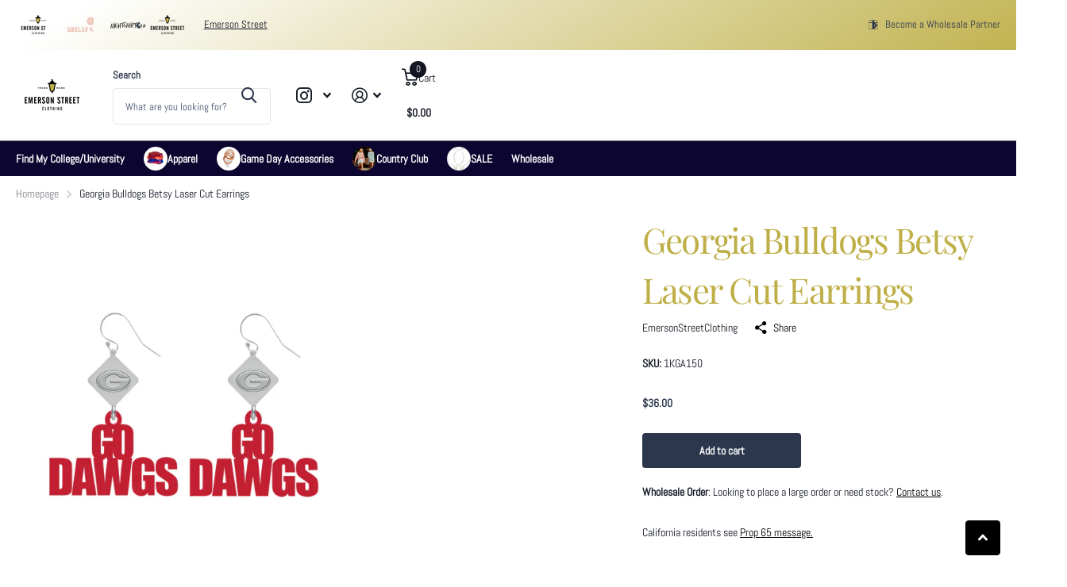

--- FILE ---
content_type: text/html; charset=utf-8
request_url: https://emersonstreetclothing.com/collections/georgia-bulldogs/products/georgia-bulldogs-betsy-laser-cut-earrings
body_size: 44371
content:
<!doctype html>
<html
  lang="en"
  data-theme="xtra"
  dir="ltr"
  class="no-js "
>
  <head>
    <meta charset="utf-8">
    <meta http-equiv="x-ua-compatible" content="ie=edge">
    <title>
      Georgia Bulldogs Betsy Laser Cut Earrings
       &ndash; Emerson Street Clothing
    </title><meta name="description" content="Silver Plated Laser cut metal , light weight earrings with school stamped charm."><meta name="theme-color" content="">
    <meta name="MobileOptimized" content="320">
    <meta name="HandheldFriendly" content="true">
    <meta
      name="viewport"
      content="width=device-width, initial-scale=1, minimum-scale=1, maximum-scale=5, viewport-fit=cover, shrink-to-fit=no"
    >
    <meta name="format-detection" content="telephone=no">
    <meta name="msapplication-config" content="//emersonstreetclothing.com/cdn/shop/t/23/assets/browserconfig.xml?v=52024572095365081671758213369">
    <link rel="canonical" href="https://emersonstreetclothing.com/products/georgia-bulldogs-betsy-laser-cut-earrings">
    <link rel="preconnect" href="https://fonts.shopifycdn.com" crossorigin><link rel="preload" as="style" href="//emersonstreetclothing.com/cdn/shop/t/23/assets/screen.css?v=99347756869468343791758213370">
    <link rel="preload" as="style" href="//emersonstreetclothing.com/cdn/shop/t/23/assets/theme-xtra.css?v=93573482502964324901758213371">
    <link rel="preload" as="style" href="//emersonstreetclothing.com/cdn/shop/t/23/assets/screen-settings.css?v=160409356705619322671762125309">
    
    <link rel="preload" as="font" href="//emersonstreetclothing.com/cdn/fonts/playfair_display/playfairdisplay_n4.9980f3e16959dc89137cc1369bfc3ae98af1deb9.woff2" type="font/woff2" crossorigin>
    <link rel="preload" as="font" href="//emersonstreetclothing.com/cdn/fonts/abel/abel_n4.0254805ccf79872a96d53996a984f2b9039f9995.woff2" type="font/woff2" crossorigin>
<link rel="preload" as="font" href="//emersonstreetclothing.com/cdn/shop/t/23/assets/xtra.woff2?v=74598006880499421301758213371" crossorigin>
    <link href="//emersonstreetclothing.com/cdn/shop/t/23/assets/screen.css?v=99347756869468343791758213370" rel="stylesheet" type="text/css" media="screen" />
    <link href="//emersonstreetclothing.com/cdn/shop/t/23/assets/theme-xtra.css?v=93573482502964324901758213371" rel="stylesheet" type="text/css" media="screen" />
    <link href="//emersonstreetclothing.com/cdn/shop/t/23/assets/screen-settings.css?v=160409356705619322671762125309" rel="stylesheet" type="text/css" media="screen" />
    <noscript><link rel="stylesheet" href="//emersonstreetclothing.com/cdn/shop/t/23/assets/async-menu.css?v=13339532732330542601758213369"></noscript><link href="//emersonstreetclothing.com/cdn/shop/t/23/assets/page-product.css?v=157979144432134278971758213370" rel="stylesheet" type="text/css" media="screen" />

<link rel="icon" href="//emersonstreetclothing.com/cdn/shop/files/Emerson_Street_College_Sports_Logo.png?crop=center&height=32&v=1752266338&width=32" type="image/png">
      <link rel="mask-icon" href="safari-pinned-tab.svg" color="#333333">
      <link rel="apple-touch-icon" href="apple-touch-icon.png"><script>
      document.documentElement.classList.remove('no-js');
      document.documentElement.classList.add('js');
    </script>
    <meta name="msapplication-config" content="//emersonstreetclothing.com/cdn/shop/t/23/assets/browserconfig.xml?v=52024572095365081671758213369">
<meta property="og:title" content="Georgia Bulldogs Betsy Laser Cut Earrings">
<meta property="og:type" content="product">
<meta property="og:description" content="Silver Plated Laser cut metal , light weight earrings with school stamped charm.">
<meta property="og:site_name" content="Emerson Street Clothing">
<meta property="og:url" content="https://emersonstreetclothing.com/products/georgia-bulldogs-betsy-laser-cut-earrings">

  
  <meta property="product:price:amount" content="$36.00">
  <meta property="og:price:amount" content="$36.00">
  <meta property="og:price:currency" content="USD">
  <meta property="og:availability" content="instock" />

<meta property="og:image" content="//emersonstreetclothing.com/cdn/shop/products/1KGA150.jpg?crop=center&height=500&v=1664542034&width=600">

<meta name="twitter:title" content="Georgia Bulldogs Betsy Laser Cut Earrings">
<meta name="twitter:description" content="Silver Plated Laser cut metal , light weight earrings with school stamped charm.">
<meta name="twitter:site" content="Emerson Street Clothing">

  <meta name="twitter:card" content="//emersonstreetclothing.com/cdn/shop/files/emerson_street_logo_1.png?v=1755727745">

<meta property="twitter:image" content="//emersonstreetclothing.com/cdn/shop/products/1KGA150.jpg?crop=center&height=500&v=1664542034&width=600">
<script type="application/ld+json">
  [
      {
        "@context": "http://schema.org",
        "@type": "Product",
        "name": "Georgia Bulldogs Betsy Laser Cut Earrings",
        "url": "https://emersonstreetclothing.com/products/georgia-bulldogs-betsy-laser-cut-earrings","brand": { "@type": "Brand", "name": "EmersonStreetClothing" },"description": "Silver Plated\nLaser cut metal , light weight earrings with school stamped charm.","image": "//emersonstreetclothing.com/cdn/shop/products/1KGA150.jpg?crop=center&height=500&v=1664542034&width=600","sku": "1KGA150","offers": {
          "@type": "Offer",
          "price": "36.0",
          "url": "https://emersonstreetclothing.com/products/georgia-bulldogs-betsy-laser-cut-earrings",
          "priceValidUntil": "2027-01-20",
          "priceCurrency": "USD",
            "availability": "https://schema.org/InStock",
            "inventoryLevel": "45"}
        
      },
    {
      "@context": "http://schema.org/",
      "@type": "Organization",
      "url": "https://emersonstreetclothing.com/products/georgia-bulldogs-betsy-laser-cut-earrings",
      "name": "Emerson Street Clothing",
      "legalName": "Emerson Street Clothing",
      "description": "Silver Plated Laser cut metal , light weight earrings with school stamped charm.","logo": "//emersonstreetclothing.com/cdn/shop/files/emerson_street_logo_1.png?v=1755727745",
        "image": "//emersonstreetclothing.com/cdn/shop/files/emerson_street_logo_1.png?v=1755727745","contactPoint": {
        "@type": "ContactPoint",
        "contactType": "Customer service",
        "telephone": "585.254.3140"
      },
      "address": {
        "@type": "PostalAddress",
        "streetAddress": "1555 Emerson Street",
        "addressLocality": "Rochester",
        "postalCode": "14606",
        "addressCountry": "US"
      }
    },
    {
      "@context": "http://schema.org",
      "@type": "WebSite",
      "url": "https://emersonstreetclothing.com/products/georgia-bulldogs-betsy-laser-cut-earrings",
      "name": "Emerson Street Clothing",
      "description": "Silver Plated Laser cut metal , light weight earrings with school stamped charm.",
      "author": [
        {
          "@type": "Organization",
          "url": "https://www.someoneyouknow.online",
          "name": "Someoneyouknow",
          "address": {
            "@type": "PostalAddress",
            "streetAddress": "Wilhelminaplein 25",
            "addressLocality": "Eindhoven",
            "addressRegion": "NB",
            "postalCode": "5611 HG",
            "addressCountry": "NL"
          }
        }
      ]
    }
  ]
</script>

    <script>window.performance && window.performance.mark && window.performance.mark('shopify.content_for_header.start');</script><meta name="google-site-verification" content="t5EYtK5f0jEAw_J6yx59jxI4tlltsT8PN-bHZoF2LVQ">
<meta name="facebook-domain-verification" content="8nh6ort3i71msmbintunqyy04wtf1h">
<meta id="shopify-digital-wallet" name="shopify-digital-wallet" content="/37556912268/digital_wallets/dialog">
<meta name="shopify-checkout-api-token" content="f963969d1371cb3916377e550cd2e968">
<link rel="alternate" type="application/json+oembed" href="https://emersonstreetclothing.com/products/georgia-bulldogs-betsy-laser-cut-earrings.oembed">
<script async="async" src="/checkouts/internal/preloads.js?locale=en-US"></script>
<link rel="preconnect" href="https://shop.app" crossorigin="anonymous">
<script async="async" src="https://shop.app/checkouts/internal/preloads.js?locale=en-US&shop_id=37556912268" crossorigin="anonymous"></script>
<script id="apple-pay-shop-capabilities" type="application/json">{"shopId":37556912268,"countryCode":"US","currencyCode":"USD","merchantCapabilities":["supports3DS"],"merchantId":"gid:\/\/shopify\/Shop\/37556912268","merchantName":"Emerson Street Clothing","requiredBillingContactFields":["postalAddress","email"],"requiredShippingContactFields":["postalAddress","email"],"shippingType":"shipping","supportedNetworks":["visa","masterCard","amex","discover","elo","jcb"],"total":{"type":"pending","label":"Emerson Street Clothing","amount":"1.00"},"shopifyPaymentsEnabled":true,"supportsSubscriptions":true}</script>
<script id="shopify-features" type="application/json">{"accessToken":"f963969d1371cb3916377e550cd2e968","betas":["rich-media-storefront-analytics"],"domain":"emersonstreetclothing.com","predictiveSearch":true,"shopId":37556912268,"locale":"en"}</script>
<script>var Shopify = Shopify || {};
Shopify.shop = "emersonstreetclothing.myshopify.com";
Shopify.locale = "en";
Shopify.currency = {"active":"USD","rate":"1.0"};
Shopify.country = "US";
Shopify.theme = {"name":"Vault","id":173876150465,"schema_name":"Xtra","schema_version":"6.2.0","theme_store_id":1609,"role":"main"};
Shopify.theme.handle = "null";
Shopify.theme.style = {"id":null,"handle":null};
Shopify.cdnHost = "emersonstreetclothing.com/cdn";
Shopify.routes = Shopify.routes || {};
Shopify.routes.root = "/";</script>
<script type="module">!function(o){(o.Shopify=o.Shopify||{}).modules=!0}(window);</script>
<script>!function(o){function n(){var o=[];function n(){o.push(Array.prototype.slice.apply(arguments))}return n.q=o,n}var t=o.Shopify=o.Shopify||{};t.loadFeatures=n(),t.autoloadFeatures=n()}(window);</script>
<script>
  window.ShopifyPay = window.ShopifyPay || {};
  window.ShopifyPay.apiHost = "shop.app\/pay";
  window.ShopifyPay.redirectState = null;
</script>
<script id="shop-js-analytics" type="application/json">{"pageType":"product"}</script>
<script defer="defer" async type="module" src="//emersonstreetclothing.com/cdn/shopifycloud/shop-js/modules/v2/client.init-shop-cart-sync_BApSsMSl.en.esm.js"></script>
<script defer="defer" async type="module" src="//emersonstreetclothing.com/cdn/shopifycloud/shop-js/modules/v2/chunk.common_CBoos6YZ.esm.js"></script>
<script type="module">
  await import("//emersonstreetclothing.com/cdn/shopifycloud/shop-js/modules/v2/client.init-shop-cart-sync_BApSsMSl.en.esm.js");
await import("//emersonstreetclothing.com/cdn/shopifycloud/shop-js/modules/v2/chunk.common_CBoos6YZ.esm.js");

  window.Shopify.SignInWithShop?.initShopCartSync?.({"fedCMEnabled":true,"windoidEnabled":true});

</script>
<script defer="defer" async type="module" src="//emersonstreetclothing.com/cdn/shopifycloud/shop-js/modules/v2/client.payment-terms_BHOWV7U_.en.esm.js"></script>
<script defer="defer" async type="module" src="//emersonstreetclothing.com/cdn/shopifycloud/shop-js/modules/v2/chunk.common_CBoos6YZ.esm.js"></script>
<script defer="defer" async type="module" src="//emersonstreetclothing.com/cdn/shopifycloud/shop-js/modules/v2/chunk.modal_Bu1hFZFC.esm.js"></script>
<script type="module">
  await import("//emersonstreetclothing.com/cdn/shopifycloud/shop-js/modules/v2/client.payment-terms_BHOWV7U_.en.esm.js");
await import("//emersonstreetclothing.com/cdn/shopifycloud/shop-js/modules/v2/chunk.common_CBoos6YZ.esm.js");
await import("//emersonstreetclothing.com/cdn/shopifycloud/shop-js/modules/v2/chunk.modal_Bu1hFZFC.esm.js");

  
</script>
<script>
  window.Shopify = window.Shopify || {};
  if (!window.Shopify.featureAssets) window.Shopify.featureAssets = {};
  window.Shopify.featureAssets['shop-js'] = {"shop-cart-sync":["modules/v2/client.shop-cart-sync_DJczDl9f.en.esm.js","modules/v2/chunk.common_CBoos6YZ.esm.js"],"init-fed-cm":["modules/v2/client.init-fed-cm_BzwGC0Wi.en.esm.js","modules/v2/chunk.common_CBoos6YZ.esm.js"],"init-windoid":["modules/v2/client.init-windoid_BS26ThXS.en.esm.js","modules/v2/chunk.common_CBoos6YZ.esm.js"],"init-shop-email-lookup-coordinator":["modules/v2/client.init-shop-email-lookup-coordinator_DFwWcvrS.en.esm.js","modules/v2/chunk.common_CBoos6YZ.esm.js"],"shop-cash-offers":["modules/v2/client.shop-cash-offers_DthCPNIO.en.esm.js","modules/v2/chunk.common_CBoos6YZ.esm.js","modules/v2/chunk.modal_Bu1hFZFC.esm.js"],"shop-button":["modules/v2/client.shop-button_D_JX508o.en.esm.js","modules/v2/chunk.common_CBoos6YZ.esm.js"],"shop-toast-manager":["modules/v2/client.shop-toast-manager_tEhgP2F9.en.esm.js","modules/v2/chunk.common_CBoos6YZ.esm.js"],"avatar":["modules/v2/client.avatar_BTnouDA3.en.esm.js"],"pay-button":["modules/v2/client.pay-button_BuNmcIr_.en.esm.js","modules/v2/chunk.common_CBoos6YZ.esm.js"],"init-shop-cart-sync":["modules/v2/client.init-shop-cart-sync_BApSsMSl.en.esm.js","modules/v2/chunk.common_CBoos6YZ.esm.js"],"shop-login-button":["modules/v2/client.shop-login-button_DwLgFT0K.en.esm.js","modules/v2/chunk.common_CBoos6YZ.esm.js","modules/v2/chunk.modal_Bu1hFZFC.esm.js"],"init-customer-accounts-sign-up":["modules/v2/client.init-customer-accounts-sign-up_TlVCiykN.en.esm.js","modules/v2/client.shop-login-button_DwLgFT0K.en.esm.js","modules/v2/chunk.common_CBoos6YZ.esm.js","modules/v2/chunk.modal_Bu1hFZFC.esm.js"],"init-shop-for-new-customer-accounts":["modules/v2/client.init-shop-for-new-customer-accounts_DrjXSI53.en.esm.js","modules/v2/client.shop-login-button_DwLgFT0K.en.esm.js","modules/v2/chunk.common_CBoos6YZ.esm.js","modules/v2/chunk.modal_Bu1hFZFC.esm.js"],"init-customer-accounts":["modules/v2/client.init-customer-accounts_C0Oh2ljF.en.esm.js","modules/v2/client.shop-login-button_DwLgFT0K.en.esm.js","modules/v2/chunk.common_CBoos6YZ.esm.js","modules/v2/chunk.modal_Bu1hFZFC.esm.js"],"shop-follow-button":["modules/v2/client.shop-follow-button_C5D3XtBb.en.esm.js","modules/v2/chunk.common_CBoos6YZ.esm.js","modules/v2/chunk.modal_Bu1hFZFC.esm.js"],"checkout-modal":["modules/v2/client.checkout-modal_8TC_1FUY.en.esm.js","modules/v2/chunk.common_CBoos6YZ.esm.js","modules/v2/chunk.modal_Bu1hFZFC.esm.js"],"lead-capture":["modules/v2/client.lead-capture_D-pmUjp9.en.esm.js","modules/v2/chunk.common_CBoos6YZ.esm.js","modules/v2/chunk.modal_Bu1hFZFC.esm.js"],"shop-login":["modules/v2/client.shop-login_BmtnoEUo.en.esm.js","modules/v2/chunk.common_CBoos6YZ.esm.js","modules/v2/chunk.modal_Bu1hFZFC.esm.js"],"payment-terms":["modules/v2/client.payment-terms_BHOWV7U_.en.esm.js","modules/v2/chunk.common_CBoos6YZ.esm.js","modules/v2/chunk.modal_Bu1hFZFC.esm.js"]};
</script>
<script id="__st">var __st={"a":37556912268,"offset":-18000,"reqid":"e4ded553-8a66-4c9b-a0ad-4e38198a9eb2-1768913695","pageurl":"emersonstreetclothing.com\/collections\/georgia-bulldogs\/products\/georgia-bulldogs-betsy-laser-cut-earrings","u":"bc76a98e9c5d","p":"product","rtyp":"product","rid":7387996192961};</script>
<script>window.ShopifyPaypalV4VisibilityTracking = true;</script>
<script id="captcha-bootstrap">!function(){'use strict';const t='contact',e='account',n='new_comment',o=[[t,t],['blogs',n],['comments',n],[t,'customer']],c=[[e,'customer_login'],[e,'guest_login'],[e,'recover_customer_password'],[e,'create_customer']],r=t=>t.map((([t,e])=>`form[action*='/${t}']:not([data-nocaptcha='true']) input[name='form_type'][value='${e}']`)).join(','),a=t=>()=>t?[...document.querySelectorAll(t)].map((t=>t.form)):[];function s(){const t=[...o],e=r(t);return a(e)}const i='password',u='form_key',d=['recaptcha-v3-token','g-recaptcha-response','h-captcha-response',i],f=()=>{try{return window.sessionStorage}catch{return}},m='__shopify_v',_=t=>t.elements[u];function p(t,e,n=!1){try{const o=window.sessionStorage,c=JSON.parse(o.getItem(e)),{data:r}=function(t){const{data:e,action:n}=t;return t[m]||n?{data:e,action:n}:{data:t,action:n}}(c);for(const[e,n]of Object.entries(r))t.elements[e]&&(t.elements[e].value=n);n&&o.removeItem(e)}catch(o){console.error('form repopulation failed',{error:o})}}const l='form_type',E='cptcha';function T(t){t.dataset[E]=!0}const w=window,h=w.document,L='Shopify',v='ce_forms',y='captcha';let A=!1;((t,e)=>{const n=(g='f06e6c50-85a8-45c8-87d0-21a2b65856fe',I='https://cdn.shopify.com/shopifycloud/storefront-forms-hcaptcha/ce_storefront_forms_captcha_hcaptcha.v1.5.2.iife.js',D={infoText:'Protected by hCaptcha',privacyText:'Privacy',termsText:'Terms'},(t,e,n)=>{const o=w[L][v],c=o.bindForm;if(c)return c(t,g,e,D).then(n);var r;o.q.push([[t,g,e,D],n]),r=I,A||(h.body.append(Object.assign(h.createElement('script'),{id:'captcha-provider',async:!0,src:r})),A=!0)});var g,I,D;w[L]=w[L]||{},w[L][v]=w[L][v]||{},w[L][v].q=[],w[L][y]=w[L][y]||{},w[L][y].protect=function(t,e){n(t,void 0,e),T(t)},Object.freeze(w[L][y]),function(t,e,n,w,h,L){const[v,y,A,g]=function(t,e,n){const i=e?o:[],u=t?c:[],d=[...i,...u],f=r(d),m=r(i),_=r(d.filter((([t,e])=>n.includes(e))));return[a(f),a(m),a(_),s()]}(w,h,L),I=t=>{const e=t.target;return e instanceof HTMLFormElement?e:e&&e.form},D=t=>v().includes(t);t.addEventListener('submit',(t=>{const e=I(t);if(!e)return;const n=D(e)&&!e.dataset.hcaptchaBound&&!e.dataset.recaptchaBound,o=_(e),c=g().includes(e)&&(!o||!o.value);(n||c)&&t.preventDefault(),c&&!n&&(function(t){try{if(!f())return;!function(t){const e=f();if(!e)return;const n=_(t);if(!n)return;const o=n.value;o&&e.removeItem(o)}(t);const e=Array.from(Array(32),(()=>Math.random().toString(36)[2])).join('');!function(t,e){_(t)||t.append(Object.assign(document.createElement('input'),{type:'hidden',name:u})),t.elements[u].value=e}(t,e),function(t,e){const n=f();if(!n)return;const o=[...t.querySelectorAll(`input[type='${i}']`)].map((({name:t})=>t)),c=[...d,...o],r={};for(const[a,s]of new FormData(t).entries())c.includes(a)||(r[a]=s);n.setItem(e,JSON.stringify({[m]:1,action:t.action,data:r}))}(t,e)}catch(e){console.error('failed to persist form',e)}}(e),e.submit())}));const S=(t,e)=>{t&&!t.dataset[E]&&(n(t,e.some((e=>e===t))),T(t))};for(const o of['focusin','change'])t.addEventListener(o,(t=>{const e=I(t);D(e)&&S(e,y())}));const B=e.get('form_key'),M=e.get(l),P=B&&M;t.addEventListener('DOMContentLoaded',(()=>{const t=y();if(P)for(const e of t)e.elements[l].value===M&&p(e,B);[...new Set([...A(),...v().filter((t=>'true'===t.dataset.shopifyCaptcha))])].forEach((e=>S(e,t)))}))}(h,new URLSearchParams(w.location.search),n,t,e,['guest_login'])})(!0,!0)}();</script>
<script integrity="sha256-4kQ18oKyAcykRKYeNunJcIwy7WH5gtpwJnB7kiuLZ1E=" data-source-attribution="shopify.loadfeatures" defer="defer" src="//emersonstreetclothing.com/cdn/shopifycloud/storefront/assets/storefront/load_feature-a0a9edcb.js" crossorigin="anonymous"></script>
<script crossorigin="anonymous" defer="defer" src="//emersonstreetclothing.com/cdn/shopifycloud/storefront/assets/shopify_pay/storefront-65b4c6d7.js?v=20250812"></script>
<script data-source-attribution="shopify.dynamic_checkout.dynamic.init">var Shopify=Shopify||{};Shopify.PaymentButton=Shopify.PaymentButton||{isStorefrontPortableWallets:!0,init:function(){window.Shopify.PaymentButton.init=function(){};var t=document.createElement("script");t.src="https://emersonstreetclothing.com/cdn/shopifycloud/portable-wallets/latest/portable-wallets.en.js",t.type="module",document.head.appendChild(t)}};
</script>
<script data-source-attribution="shopify.dynamic_checkout.buyer_consent">
  function portableWalletsHideBuyerConsent(e){var t=document.getElementById("shopify-buyer-consent"),n=document.getElementById("shopify-subscription-policy-button");t&&n&&(t.classList.add("hidden"),t.setAttribute("aria-hidden","true"),n.removeEventListener("click",e))}function portableWalletsShowBuyerConsent(e){var t=document.getElementById("shopify-buyer-consent"),n=document.getElementById("shopify-subscription-policy-button");t&&n&&(t.classList.remove("hidden"),t.removeAttribute("aria-hidden"),n.addEventListener("click",e))}window.Shopify?.PaymentButton&&(window.Shopify.PaymentButton.hideBuyerConsent=portableWalletsHideBuyerConsent,window.Shopify.PaymentButton.showBuyerConsent=portableWalletsShowBuyerConsent);
</script>
<script data-source-attribution="shopify.dynamic_checkout.cart.bootstrap">document.addEventListener("DOMContentLoaded",(function(){function t(){return document.querySelector("shopify-accelerated-checkout-cart, shopify-accelerated-checkout")}if(t())Shopify.PaymentButton.init();else{new MutationObserver((function(e,n){t()&&(Shopify.PaymentButton.init(),n.disconnect())})).observe(document.body,{childList:!0,subtree:!0})}}));
</script>
<link id="shopify-accelerated-checkout-styles" rel="stylesheet" media="screen" href="https://emersonstreetclothing.com/cdn/shopifycloud/portable-wallets/latest/accelerated-checkout-backwards-compat.css" crossorigin="anonymous">
<style id="shopify-accelerated-checkout-cart">
        #shopify-buyer-consent {
  margin-top: 1em;
  display: inline-block;
  width: 100%;
}

#shopify-buyer-consent.hidden {
  display: none;
}

#shopify-subscription-policy-button {
  background: none;
  border: none;
  padding: 0;
  text-decoration: underline;
  font-size: inherit;
  cursor: pointer;
}

#shopify-subscription-policy-button::before {
  box-shadow: none;
}

      </style>

<script>window.performance && window.performance.mark && window.performance.mark('shopify.content_for_header.end');</script>
    
    <style data-shopify>
      :root {
      	--scheme-1:                      #ffffff;
      	--scheme-1_solid:                #ffffff;
      	--scheme-1_bg:                   var(--scheme-1);
      	--scheme-1_bg_dark:              var(--scheme-1_bg);
      	--scheme-1_bg_var:               var(--scheme-1_bg_dark);
      	--scheme-1_bg_secondary:         #f8f6ef;
      	--scheme-1_fg:                   #121723;
      	--scheme-1_fg_sat:               #ced5e6;
      	--scheme-1_title:                #bfaf48;
      	--scheme-1_title_solid:          #bfaf48;

      	--scheme-1_primary_btn_bg:       #000000;
      	--scheme-1_primary_btn_bg_dark:  #000000;
      	--scheme-1_primary_btn_fg:       #ffffff;
      	--scheme-1_secondary_btn_bg:     #121723;
      	--scheme-1_secondary_btn_bg_dark:#06080b;
      	--scheme-1_secondary_btn_fg:     #ffffff;
      	--scheme-1_tertiary_btn_bg:      #dcd8c8;
      	--scheme-1_tertiary_btn_bg_dark: #cec9b2;
      	--scheme-1_tertiary_btn_fg:      #ffffff;
      	--scheme-1_btn_bg:       		var(--scheme-1_primary_btn_bg);
      	--scheme-1_btn_bg_dark:  		var(--scheme-1_primary_btn_bg_dark);
      	--scheme-1_btn_fg:       		var(--scheme-1_primary_btn_fg);
      	--scheme-1_bd:                   #e5e5e5;
      	--scheme-1_input_bg:             #ffffff;
      	--scheme-1_input_fg:             #2c374d;
      	--scheme-1_input_pl:             #3f4e6d;
      	--scheme-1_accent:               #121723;
      	--scheme-1_accent_gradient:      linear-gradient(320deg, rgba(245, 215, 73, 1) 4%, rgba(145, 212, 234, 1) 100%);
      	
      	--scheme-1_fg_brightness: 0; 
      	
      		--primary_text_rgba:  				rgb(18, 23, 35);
      		--body_bg:            				var(--scheme-1_bg);
      	
      	}select, .bv_atual, #root #content .f8sr select,
      	[class*="palette-scheme-1"] select,
      	[class*="palette-scheme-1"] .bv_atual,
      	#root #content [class*="palette-scheme-1"] .f8sr select {
      	background-image: url("data:image/svg+xml,%3Csvg xmlns='http://www.w3.org/2000/svg' xml:space='preserve' style='enable-background:new 0 0 12.7 7.7' viewBox='0 0 12.7 7.7' fill='%232c374d'%3E%3Cpath d='M.3.2c.4-.3.9-.3 1.2.1l4.7 5.3 5-5.3c.3-.3.9-.4 1.2 0 .3.3.4.9 0 1.2l-5.7 6c-.1.1-.3.2-.5.2s-.5-.1-.6-.3l-5.3-6C-.1 1.1-.1.5.3.2z'/%3E%3C/svg%3E");
      	}
      	
      		#root input[type="date"], #root .datepicker-input { background-image: url("data:image/svg+xml,%3Csvg xmlns='http://www.w3.org/2000/svg' xml:space='preserve' style='enable-background:new 0 0 14 16' viewBox='0 0 14 16' fill='%232c374d'%3E%3Cpath d='M12.3 2H11V.8c0-.5-.3-.8-.7-.8s-.8.3-.8.8V2h-5V.8c0-.5-.3-.8-.7-.8S3 .3 3 .8V2H1.8C.8 2 0 2.8 0 3.8v10.5c0 1 .8 1.8 1.8 1.8h10.5c1 0 1.8-.8 1.8-1.8V3.8c-.1-1-.9-1.8-1.8-1.8zm.2 12.3c0 .1-.1.3-.3.3H1.8c-.1 0-.3-.1-.3-.3V7.5h11v6.8zm0-8.3h-11V3.8c0-.1.1-.3.3-.3h10.5c.1 0 .3.1.3.3V6z'/%3E%3C/svg%3E"); }
      	
      	select:focus, #root #content .f8sr select:focus,
      	[class*="palette-scheme-1"] select:focus,
      	#root #content [class*="palette-scheme-1"] .f8sr select:focus {
      	background-image: url("data:image/svg+xml,%3Csvg xmlns='http://www.w3.org/2000/svg' xml:space='preserve' style='enable-background:new 0 0 12.7 7.7' viewBox='0 0 12.7 7.7' fill='%232c374d'%3E%3Cpath d='M12.4 7.5c-.4.3-.9.3-1.2-.1L6.5 2.1l-5 5.3c-.3.3-.9.4-1.2 0-.3-.3-.4-.9 0-1.2L6 .2c.1-.1.3-.2.5-.2.3 0 .5.1.6.3l5.3 6c.4.3.4.9 0 1.2z'/%3E%3C/svg%3E");
      	}
      	:root, [class*="palette-scheme-1"], [data-active-content*="scheme-1"] {
      	--primary_bg:             var(--scheme-1_bg);
      	--bg_secondary:           var(--scheme-1_bg_secondary);
      	--primary_text:           var(--scheme-1_fg);
      	--primary_text_h:         var(--scheme-1_title);
      	--headings_text:          var(--primary_text_h);
      	--headings_text_solid:    var(--scheme-1_title_solid);
      	--primary_bg_btn:         var(--scheme-1_primary_btn_bg);
      	--primary_bg_btn_dark:    var(--scheme-1_primary_btn_bg_dark);
      	--primary_btn_text:       var(--scheme-1_primary_btn_fg);
      	--secondary_bg_btn:       var(--scheme-1_secondary_btn_bg);
      	--secondary_bg_btn_dark:  var(--scheme-1_secondary_btn_bg_dark);
      	--secondary_btn_text:     var(--scheme-1_secondary_btn_fg);
      	--tertiary_bg_btn:        var(--scheme-1_tertiary_btn_bg);
      	--tertiary_bg_btn_dark:   var(--scheme-1_tertiary_btn_bg_dark);
      	--tertiary_btn_text:      var(--scheme-1_tertiary_btn_fg);
      	--custom_input_bg:        var(--scheme-1_input_bg);
      	--custom_input_fg:        var(--scheme-1_input_fg);
      	--custom_input_pl:        var(--scheme-1_input_pl);
      	--custom_input_bd:        var(--scheme-1_bd);
      	--custom_bd:              var(--custom_input_bd);
      	--secondary_bg: 		  var(--primary_bg_btn);
      	--accent:                 var(--scheme-1_accent);
      	--accent_gradient:        var(--scheme-1_accent_gradient);
      	--primary_text_brightness:var(--scheme-1_fg_brightness);
      	}
      	
      :root {
      	--scheme-2:                      #f8f6ef;
      	--scheme-2_solid:                #f8f6ef;
      	--scheme-2_bg:                   var(--scheme-2);
      	--scheme-2_bg_dark:              #f5f2e8;
      	--scheme-2_bg_var:               var(--scheme-2_bg_dark);
      	--scheme-2_bg_secondary:         #dcd8c8;
      	--scheme-2_fg:                   #2e2e2e;
      	--scheme-2_fg_sat:               #ededed;
      	--scheme-2_title:                #000000;
      	--scheme-2_title_solid:          #000000;

      	--scheme-2_primary_btn_bg:       #ffffff;
      	--scheme-2_primary_btn_bg_dark:  #ededed;
      	--scheme-2_primary_btn_fg:       #110744;
      	--scheme-2_secondary_btn_bg:     #2e2e2e;
      	--scheme-2_secondary_btn_bg_dark:#1c1c1c;
      	--scheme-2_secondary_btn_fg:     #110744;
      	--scheme-2_tertiary_btn_bg:      #ffffff;
      	--scheme-2_tertiary_btn_bg_dark: #ededed;
      	--scheme-2_tertiary_btn_fg:      #ffffff;
      	--scheme-2_btn_bg:       		var(--scheme-2_primary_btn_bg);
      	--scheme-2_btn_bg_dark:  		var(--scheme-2_primary_btn_bg_dark);
      	--scheme-2_btn_fg:       		var(--scheme-2_primary_btn_fg);
      	--scheme-2_bd:                   #dcd8c8;
      	--scheme-2_input_bg:             #ffffff;
      	--scheme-2_input_fg:             #2e2e2e;
      	--scheme-2_input_pl:             #484848;
      	--scheme-2_accent:               #d9b2a9;
      	--scheme-2_accent_gradient:      #d9b2a9;
      	
      	--scheme-2_fg_brightness: 0; 
      	
      	}
      	[class*="palette-scheme-2"] select,
      	[class*="palette-scheme-2"] .bv_atual,
      	#root #content [class*="palette-scheme-2"] .f8sr select {
      	background-image: url("data:image/svg+xml,%3Csvg xmlns='http://www.w3.org/2000/svg' xml:space='preserve' style='enable-background:new 0 0 12.7 7.7' viewBox='0 0 12.7 7.7' fill='%232e2e2e'%3E%3Cpath d='M.3.2c.4-.3.9-.3 1.2.1l4.7 5.3 5-5.3c.3-.3.9-.4 1.2 0 .3.3.4.9 0 1.2l-5.7 6c-.1.1-.3.2-.5.2s-.5-.1-.6-.3l-5.3-6C-.1 1.1-.1.5.3.2z'/%3E%3C/svg%3E");
      	}
      	
      	
      	[class*="palette-scheme-2"] select:focus,
      	#root #content [class*="palette-scheme-2"] .f8sr select:focus {
      	background-image: url("data:image/svg+xml,%3Csvg xmlns='http://www.w3.org/2000/svg' xml:space='preserve' style='enable-background:new 0 0 12.7 7.7' viewBox='0 0 12.7 7.7' fill='%232e2e2e'%3E%3Cpath d='M12.4 7.5c-.4.3-.9.3-1.2-.1L6.5 2.1l-5 5.3c-.3.3-.9.4-1.2 0-.3-.3-.4-.9 0-1.2L6 .2c.1-.1.3-.2.5-.2.3 0 .5.1.6.3l5.3 6c.4.3.4.9 0 1.2z'/%3E%3C/svg%3E");
      	}
      	[class*="palette-scheme-2"], [data-active-content*="scheme-2"] {
      	--primary_bg:             var(--scheme-2_bg);
      	--bg_secondary:           var(--scheme-2_bg_secondary);
      	--primary_text:           var(--scheme-2_fg);
      	--primary_text_h:         var(--scheme-2_title);
      	--headings_text:          var(--primary_text_h);
      	--headings_text_solid:    var(--scheme-2_title_solid);
      	--primary_bg_btn:         var(--scheme-2_primary_btn_bg);
      	--primary_bg_btn_dark:    var(--scheme-2_primary_btn_bg_dark);
      	--primary_btn_text:       var(--scheme-2_primary_btn_fg);
      	--secondary_bg_btn:       var(--scheme-2_secondary_btn_bg);
      	--secondary_bg_btn_dark:  var(--scheme-2_secondary_btn_bg_dark);
      	--secondary_btn_text:     var(--scheme-2_secondary_btn_fg);
      	--tertiary_bg_btn:        var(--scheme-2_tertiary_btn_bg);
      	--tertiary_bg_btn_dark:   var(--scheme-2_tertiary_btn_bg_dark);
      	--tertiary_btn_text:      var(--scheme-2_tertiary_btn_fg);
      	--custom_input_bg:        var(--scheme-2_input_bg);
      	--custom_input_fg:        var(--scheme-2_input_fg);
      	--custom_input_pl:        var(--scheme-2_input_pl);
      	--custom_input_bd:        var(--scheme-2_bd);
      	--custom_bd:              var(--custom_input_bd);
      	--secondary_bg: 		  var(--primary_bg_btn);
      	--accent:                 var(--scheme-2_accent);
      	--accent_gradient:        var(--scheme-2_accent_gradient);
      	--primary_text_brightness:var(--scheme-2_fg_brightness);
      	}
      	
      :root {
      	--scheme-3:                      #bfaf48;
      	--scheme-3_solid:                #bfaf48;
      	--scheme-3_bg:                   var(--scheme-3);
      	--scheme-3_bg_dark:              #bbab42;
      	--scheme-3_bg_var:               var(--scheme-3_bg_dark);
      	--scheme-3_bg_secondary:         #dcd8c8;
      	--scheme-3_fg:                   #121723;
      	--scheme-3_fg_sat:               #ced5e6;
      	--scheme-3_title:                #ffffff;
      	--scheme-3_title_solid:          #ffffff;

      	--scheme-3_primary_btn_bg:       #2e2e2e;
      	--scheme-3_primary_btn_bg_dark:  #1c1c1c;
      	--scheme-3_primary_btn_fg:       #ffffff;
      	--scheme-3_secondary_btn_bg:     #2e2e2e;
      	--scheme-3_secondary_btn_bg_dark:#1c1c1c;
      	--scheme-3_secondary_btn_fg:     #ffffff;
      	--scheme-3_tertiary_btn_bg:      #2e2e2e;
      	--scheme-3_tertiary_btn_bg_dark: #1c1c1c;
      	--scheme-3_tertiary_btn_fg:      #ffffff;
      	--scheme-3_btn_bg:       		var(--scheme-3_primary_btn_bg);
      	--scheme-3_btn_bg_dark:  		var(--scheme-3_primary_btn_bg_dark);
      	--scheme-3_btn_fg:       		var(--scheme-3_primary_btn_fg);
      	--scheme-3_bd:                   #dcd8c8;
      	--scheme-3_input_bg:             #ffffff;
      	--scheme-3_input_fg:             #2c374d;
      	--scheme-3_input_pl:             #3f4e6d;
      	--scheme-3_accent:               #d9b2a9;
      	--scheme-3_accent_gradient:      #d9b2a9;
      	
      	--scheme-3_fg_brightness: 0; 
      	
      	}
      	[class*="palette-scheme-3"] select,
      	[class*="palette-scheme-3"] .bv_atual,
      	#root #content [class*="palette-scheme-3"] .f8sr select {
      	background-image: url("data:image/svg+xml,%3Csvg xmlns='http://www.w3.org/2000/svg' xml:space='preserve' style='enable-background:new 0 0 12.7 7.7' viewBox='0 0 12.7 7.7' fill='%232c374d'%3E%3Cpath d='M.3.2c.4-.3.9-.3 1.2.1l4.7 5.3 5-5.3c.3-.3.9-.4 1.2 0 .3.3.4.9 0 1.2l-5.7 6c-.1.1-.3.2-.5.2s-.5-.1-.6-.3l-5.3-6C-.1 1.1-.1.5.3.2z'/%3E%3C/svg%3E");
      	}
      	
      	
      	[class*="palette-scheme-3"] select:focus,
      	#root #content [class*="palette-scheme-3"] .f8sr select:focus {
      	background-image: url("data:image/svg+xml,%3Csvg xmlns='http://www.w3.org/2000/svg' xml:space='preserve' style='enable-background:new 0 0 12.7 7.7' viewBox='0 0 12.7 7.7' fill='%232c374d'%3E%3Cpath d='M12.4 7.5c-.4.3-.9.3-1.2-.1L6.5 2.1l-5 5.3c-.3.3-.9.4-1.2 0-.3-.3-.4-.9 0-1.2L6 .2c.1-.1.3-.2.5-.2.3 0 .5.1.6.3l5.3 6c.4.3.4.9 0 1.2z'/%3E%3C/svg%3E");
      	}
      	[class*="palette-scheme-3"], [data-active-content*="scheme-3"] {
      	--primary_bg:             var(--scheme-3_bg);
      	--bg_secondary:           var(--scheme-3_bg_secondary);
      	--primary_text:           var(--scheme-3_fg);
      	--primary_text_h:         var(--scheme-3_title);
      	--headings_text:          var(--primary_text_h);
      	--headings_text_solid:    var(--scheme-3_title_solid);
      	--primary_bg_btn:         var(--scheme-3_primary_btn_bg);
      	--primary_bg_btn_dark:    var(--scheme-3_primary_btn_bg_dark);
      	--primary_btn_text:       var(--scheme-3_primary_btn_fg);
      	--secondary_bg_btn:       var(--scheme-3_secondary_btn_bg);
      	--secondary_bg_btn_dark:  var(--scheme-3_secondary_btn_bg_dark);
      	--secondary_btn_text:     var(--scheme-3_secondary_btn_fg);
      	--tertiary_bg_btn:        var(--scheme-3_tertiary_btn_bg);
      	--tertiary_bg_btn_dark:   var(--scheme-3_tertiary_btn_bg_dark);
      	--tertiary_btn_text:      var(--scheme-3_tertiary_btn_fg);
      	--custom_input_bg:        var(--scheme-3_input_bg);
      	--custom_input_fg:        var(--scheme-3_input_fg);
      	--custom_input_pl:        var(--scheme-3_input_pl);
      	--custom_input_bd:        var(--scheme-3_bd);
      	--custom_bd:              var(--custom_input_bd);
      	--secondary_bg: 		  var(--primary_bg_btn);
      	--accent:                 var(--scheme-3_accent);
      	--accent_gradient:        var(--scheme-3_accent_gradient);
      	--primary_text_brightness:var(--scheme-3_fg_brightness);
      	}
      	
      :root {
      	--scheme-4:                      #0c0530;
      	--scheme-4_solid:                #0c0530;
      	--scheme-4_bg:                   var(--scheme-4);
      	--scheme-4_bg_dark:              #0a0427;
      	--scheme-4_bg_var:               var(--scheme-4_bg_dark);
      	--scheme-4_bg_secondary:         #f4f4f4;
      	--scheme-4_fg:                   #ffffff;
      	--scheme-4_fg_sat:               #ffffff;
      	--scheme-4_title:                #ffffff;
      	--scheme-4_title_solid:          #ffffff;

      	--scheme-4_primary_btn_bg:       #ffffff;
      	--scheme-4_primary_btn_bg_dark:  #ededed;
      	--scheme-4_primary_btn_fg:       #2c374d;
      	--scheme-4_secondary_btn_bg:     #ffffff;
      	--scheme-4_secondary_btn_bg_dark:#ededed;
      	--scheme-4_secondary_btn_fg:     #121723;
      	--scheme-4_tertiary_btn_bg:      #bfaf48;
      	--scheme-4_tertiary_btn_bg_dark: #a89a3b;
      	--scheme-4_tertiary_btn_fg:      #ffffff;
      	--scheme-4_btn_bg:       		var(--scheme-4_primary_btn_bg);
      	--scheme-4_btn_bg_dark:  		var(--scheme-4_primary_btn_bg_dark);
      	--scheme-4_btn_fg:       		var(--scheme-4_primary_btn_fg);
      	--scheme-4_bd:                   #f7f7f7;
      	--scheme-4_input_bg:             #ffffff;
      	--scheme-4_input_fg:             #2c374d;
      	--scheme-4_input_pl:             #3f4e6d;
      	--scheme-4_accent:               #d9b2a9;
      	--scheme-4_accent_gradient:      #d9b2a9;
      	
      	--scheme-4_fg_brightness: 1; 
      	
      	}
      	[class*="palette-scheme-4"] select,
      	[class*="palette-scheme-4"] .bv_atual,
      	#root #content [class*="palette-scheme-4"] .f8sr select {
      	background-image: url("data:image/svg+xml,%3Csvg xmlns='http://www.w3.org/2000/svg' xml:space='preserve' style='enable-background:new 0 0 12.7 7.7' viewBox='0 0 12.7 7.7' fill='%232c374d'%3E%3Cpath d='M.3.2c.4-.3.9-.3 1.2.1l4.7 5.3 5-5.3c.3-.3.9-.4 1.2 0 .3.3.4.9 0 1.2l-5.7 6c-.1.1-.3.2-.5.2s-.5-.1-.6-.3l-5.3-6C-.1 1.1-.1.5.3.2z'/%3E%3C/svg%3E");
      	}
      	
      	
      	[class*="palette-scheme-4"] select:focus,
      	#root #content [class*="palette-scheme-4"] .f8sr select:focus {
      	background-image: url("data:image/svg+xml,%3Csvg xmlns='http://www.w3.org/2000/svg' xml:space='preserve' style='enable-background:new 0 0 12.7 7.7' viewBox='0 0 12.7 7.7' fill='%232c374d'%3E%3Cpath d='M12.4 7.5c-.4.3-.9.3-1.2-.1L6.5 2.1l-5 5.3c-.3.3-.9.4-1.2 0-.3-.3-.4-.9 0-1.2L6 .2c.1-.1.3-.2.5-.2.3 0 .5.1.6.3l5.3 6c.4.3.4.9 0 1.2z'/%3E%3C/svg%3E");
      	}
      	[class*="palette-scheme-4"], [data-active-content*="scheme-4"] {
      	--primary_bg:             var(--scheme-4_bg);
      	--bg_secondary:           var(--scheme-4_bg_secondary);
      	--primary_text:           var(--scheme-4_fg);
      	--primary_text_h:         var(--scheme-4_title);
      	--headings_text:          var(--primary_text_h);
      	--headings_text_solid:    var(--scheme-4_title_solid);
      	--primary_bg_btn:         var(--scheme-4_primary_btn_bg);
      	--primary_bg_btn_dark:    var(--scheme-4_primary_btn_bg_dark);
      	--primary_btn_text:       var(--scheme-4_primary_btn_fg);
      	--secondary_bg_btn:       var(--scheme-4_secondary_btn_bg);
      	--secondary_bg_btn_dark:  var(--scheme-4_secondary_btn_bg_dark);
      	--secondary_btn_text:     var(--scheme-4_secondary_btn_fg);
      	--tertiary_bg_btn:        var(--scheme-4_tertiary_btn_bg);
      	--tertiary_bg_btn_dark:   var(--scheme-4_tertiary_btn_bg_dark);
      	--tertiary_btn_text:      var(--scheme-4_tertiary_btn_fg);
      	--custom_input_bg:        var(--scheme-4_input_bg);
      	--custom_input_fg:        var(--scheme-4_input_fg);
      	--custom_input_pl:        var(--scheme-4_input_pl);
      	--custom_input_bd:        var(--scheme-4_bd);
      	--custom_bd:              var(--custom_input_bd);
      	--secondary_bg: 		  var(--primary_bg_btn);
      	--accent:                 var(--scheme-4_accent);
      	--accent_gradient:        var(--scheme-4_accent_gradient);
      	--primary_text_brightness:var(--scheme-4_fg_brightness);
      	}
      	
      :root {
      	--scheme-5:                      #ffffff;
      	--scheme-5_solid:                #ffffff;
      	--scheme-5_bg:                   var(--scheme-5);
      	--scheme-5_bg_dark:              var(--scheme-5_bg);
      	--scheme-5_bg_var:               var(--scheme-5_bg_dark);
      	--scheme-5_bg_secondary:         #f8f6ef;
      	--scheme-5_fg:                   #000000;
      	--scheme-5_fg_sat:               #bfbfbf;
      	--scheme-5_title:                #ffffff;
      	--scheme-5_title_solid:          #ffffff;

      	--scheme-5_primary_btn_bg:       #ffffff;
      	--scheme-5_primary_btn_bg_dark:  #ededed;
      	--scheme-5_primary_btn_fg:       #000000;
      	--scheme-5_secondary_btn_bg:     #2c374d;
      	--scheme-5_secondary_btn_bg_dark:#1f2736;
      	--scheme-5_secondary_btn_fg:     #ffffff;
      	--scheme-5_tertiary_btn_bg:      #ffffff;
      	--scheme-5_tertiary_btn_bg_dark: #ededed;
      	--scheme-5_tertiary_btn_fg:      #2c374d;
      	--scheme-5_btn_bg:       		var(--scheme-5_primary_btn_bg);
      	--scheme-5_btn_bg_dark:  		var(--scheme-5_primary_btn_bg_dark);
      	--scheme-5_btn_fg:       		var(--scheme-5_primary_btn_fg);
      	--scheme-5_bd:                   #bfaf48;
      	--scheme-5_input_bg:             #ffffff;
      	--scheme-5_input_fg:             #2c374d;
      	--scheme-5_input_pl:             #3f4e6d;
      	--scheme-5_accent:               #ffffff;
      	--scheme-5_accent_gradient:      #ffffff;
      	
      	--scheme-5_fg_brightness: 0; 
      	
      	}
      	[class*="palette-scheme-5"] select,
      	[class*="palette-scheme-5"] .bv_atual,
      	#root #content [class*="palette-scheme-5"] .f8sr select {
      	background-image: url("data:image/svg+xml,%3Csvg xmlns='http://www.w3.org/2000/svg' xml:space='preserve' style='enable-background:new 0 0 12.7 7.7' viewBox='0 0 12.7 7.7' fill='%232c374d'%3E%3Cpath d='M.3.2c.4-.3.9-.3 1.2.1l4.7 5.3 5-5.3c.3-.3.9-.4 1.2 0 .3.3.4.9 0 1.2l-5.7 6c-.1.1-.3.2-.5.2s-.5-.1-.6-.3l-5.3-6C-.1 1.1-.1.5.3.2z'/%3E%3C/svg%3E");
      	}
      	
      	
      	[class*="palette-scheme-5"] select:focus,
      	#root #content [class*="palette-scheme-5"] .f8sr select:focus {
      	background-image: url("data:image/svg+xml,%3Csvg xmlns='http://www.w3.org/2000/svg' xml:space='preserve' style='enable-background:new 0 0 12.7 7.7' viewBox='0 0 12.7 7.7' fill='%232c374d'%3E%3Cpath d='M12.4 7.5c-.4.3-.9.3-1.2-.1L6.5 2.1l-5 5.3c-.3.3-.9.4-1.2 0-.3-.3-.4-.9 0-1.2L6 .2c.1-.1.3-.2.5-.2.3 0 .5.1.6.3l5.3 6c.4.3.4.9 0 1.2z'/%3E%3C/svg%3E");
      	}
      	[class*="palette-scheme-5"], [data-active-content*="scheme-5"] {
      	--primary_bg:             var(--scheme-5_bg);
      	--bg_secondary:           var(--scheme-5_bg_secondary);
      	--primary_text:           var(--scheme-5_fg);
      	--primary_text_h:         var(--scheme-5_title);
      	--headings_text:          var(--primary_text_h);
      	--headings_text_solid:    var(--scheme-5_title_solid);
      	--primary_bg_btn:         var(--scheme-5_primary_btn_bg);
      	--primary_bg_btn_dark:    var(--scheme-5_primary_btn_bg_dark);
      	--primary_btn_text:       var(--scheme-5_primary_btn_fg);
      	--secondary_bg_btn:       var(--scheme-5_secondary_btn_bg);
      	--secondary_bg_btn_dark:  var(--scheme-5_secondary_btn_bg_dark);
      	--secondary_btn_text:     var(--scheme-5_secondary_btn_fg);
      	--tertiary_bg_btn:        var(--scheme-5_tertiary_btn_bg);
      	--tertiary_bg_btn_dark:   var(--scheme-5_tertiary_btn_bg_dark);
      	--tertiary_btn_text:      var(--scheme-5_tertiary_btn_fg);
      	--custom_input_bg:        var(--scheme-5_input_bg);
      	--custom_input_fg:        var(--scheme-5_input_fg);
      	--custom_input_pl:        var(--scheme-5_input_pl);
      	--custom_input_bd:        var(--scheme-5_bd);
      	--custom_bd:              var(--custom_input_bd);
      	--secondary_bg: 		  var(--primary_bg_btn);
      	--accent:                 var(--scheme-5_accent);
      	--accent_gradient:        var(--scheme-5_accent_gradient);
      	--primary_text_brightness:var(--scheme-5_fg_brightness);
      	}
      	
      :root {
      	--scheme-6:                      #d9b2a9;
      	--scheme-6_solid:                #d9b2a9;
      	--scheme-6_bg:                   var(--scheme-6);
      	--scheme-6_bg_dark:              #d6aca2;
      	--scheme-6_bg_var:               var(--scheme-6_bg_dark);
      	--scheme-6_bg_secondary:         #f8f6ef;
      	--scheme-6_fg:                   #121723;
      	--scheme-6_fg_sat:               #ced5e6;
      	--scheme-6_title:                #2e2e2e;
      	--scheme-6_title_solid:          #2e2e2e;

      	--scheme-6_primary_btn_bg:       #ffffff;
      	--scheme-6_primary_btn_bg_dark:  #ededed;
      	--scheme-6_primary_btn_fg:       #121723;
      	--scheme-6_secondary_btn_bg:     #121723;
      	--scheme-6_secondary_btn_bg_dark:#06080b;
      	--scheme-6_secondary_btn_fg:     #ffffff;
      	--scheme-6_tertiary_btn_bg:      #121723;
      	--scheme-6_tertiary_btn_bg_dark: #06080b;
      	--scheme-6_tertiary_btn_fg:      #ffffff;
      	--scheme-6_btn_bg:       		var(--scheme-6_primary_btn_bg);
      	--scheme-6_btn_bg_dark:  		var(--scheme-6_primary_btn_bg_dark);
      	--scheme-6_btn_fg:       		var(--scheme-6_primary_btn_fg);
      	--scheme-6_bd:                   #dcd8c8;
      	--scheme-6_input_bg:             #ffffff;
      	--scheme-6_input_fg:             #2e2e2e;
      	--scheme-6_input_pl:             #484848;
      	--scheme-6_accent:               #bfaf48;
      	--scheme-6_accent_gradient:      #bfaf48;
      	
      	--scheme-6_fg_brightness: 0; 
      	
      	}
      	[class*="palette-scheme-6"] select,
      	[class*="palette-scheme-6"] .bv_atual,
      	#root #content [class*="palette-scheme-6"] .f8sr select {
      	background-image: url("data:image/svg+xml,%3Csvg xmlns='http://www.w3.org/2000/svg' xml:space='preserve' style='enable-background:new 0 0 12.7 7.7' viewBox='0 0 12.7 7.7' fill='%232e2e2e'%3E%3Cpath d='M.3.2c.4-.3.9-.3 1.2.1l4.7 5.3 5-5.3c.3-.3.9-.4 1.2 0 .3.3.4.9 0 1.2l-5.7 6c-.1.1-.3.2-.5.2s-.5-.1-.6-.3l-5.3-6C-.1 1.1-.1.5.3.2z'/%3E%3C/svg%3E");
      	}
      	
      	
      	[class*="palette-scheme-6"] select:focus,
      	#root #content [class*="palette-scheme-6"] .f8sr select:focus {
      	background-image: url("data:image/svg+xml,%3Csvg xmlns='http://www.w3.org/2000/svg' xml:space='preserve' style='enable-background:new 0 0 12.7 7.7' viewBox='0 0 12.7 7.7' fill='%232e2e2e'%3E%3Cpath d='M12.4 7.5c-.4.3-.9.3-1.2-.1L6.5 2.1l-5 5.3c-.3.3-.9.4-1.2 0-.3-.3-.4-.9 0-1.2L6 .2c.1-.1.3-.2.5-.2.3 0 .5.1.6.3l5.3 6c.4.3.4.9 0 1.2z'/%3E%3C/svg%3E");
      	}
      	[class*="palette-scheme-6"], [data-active-content*="scheme-6"] {
      	--primary_bg:             var(--scheme-6_bg);
      	--bg_secondary:           var(--scheme-6_bg_secondary);
      	--primary_text:           var(--scheme-6_fg);
      	--primary_text_h:         var(--scheme-6_title);
      	--headings_text:          var(--primary_text_h);
      	--headings_text_solid:    var(--scheme-6_title_solid);
      	--primary_bg_btn:         var(--scheme-6_primary_btn_bg);
      	--primary_bg_btn_dark:    var(--scheme-6_primary_btn_bg_dark);
      	--primary_btn_text:       var(--scheme-6_primary_btn_fg);
      	--secondary_bg_btn:       var(--scheme-6_secondary_btn_bg);
      	--secondary_bg_btn_dark:  var(--scheme-6_secondary_btn_bg_dark);
      	--secondary_btn_text:     var(--scheme-6_secondary_btn_fg);
      	--tertiary_bg_btn:        var(--scheme-6_tertiary_btn_bg);
      	--tertiary_bg_btn_dark:   var(--scheme-6_tertiary_btn_bg_dark);
      	--tertiary_btn_text:      var(--scheme-6_tertiary_btn_fg);
      	--custom_input_bg:        var(--scheme-6_input_bg);
      	--custom_input_fg:        var(--scheme-6_input_fg);
      	--custom_input_pl:        var(--scheme-6_input_pl);
      	--custom_input_bd:        var(--scheme-6_bd);
      	--custom_bd:              var(--custom_input_bd);
      	--secondary_bg: 		  var(--primary_bg_btn);
      	--accent:                 var(--scheme-6_accent);
      	--accent_gradient:        var(--scheme-6_accent_gradient);
      	--primary_text_brightness:var(--scheme-6_fg_brightness);
      	}
      	
      :root {
      	--scheme-7:                      linear-gradient(149deg, rgba(255, 255, 255, 1) 12%, rgba(191, 175, 72, 1) 100%);
      	--scheme-7_solid:                #eef5f7;
      	--scheme-7_bg:                   var(--scheme-7);
      	--scheme-7_bg_dark:              #e7f1f4;
      	--scheme-7_bg_var:               var(--scheme-7_bg_dark);
      	--scheme-7_bg_secondary:         #121723;
      	--scheme-7_fg:                   #2c374d;
      	--scheme-7_fg_sat:               #fbfbfd;
      	--scheme-7_title:                #121723;
      	--scheme-7_title_solid:          #121723;

      	--scheme-7_primary_btn_bg:       #121723;
      	--scheme-7_primary_btn_bg_dark:  #06080b;
      	--scheme-7_primary_btn_fg:       #ffffff;
      	--scheme-7_secondary_btn_bg:     #121723;
      	--scheme-7_secondary_btn_bg_dark:#06080b;
      	--scheme-7_secondary_btn_fg:     #ffffff;
      	--scheme-7_tertiary_btn_bg:      #2c374d;
      	--scheme-7_tertiary_btn_bg_dark: #1f2736;
      	--scheme-7_tertiary_btn_fg:      #ffffff;
      	--scheme-7_btn_bg:       		var(--scheme-7_primary_btn_bg);
      	--scheme-7_btn_bg_dark:  		var(--scheme-7_primary_btn_bg_dark);
      	--scheme-7_btn_fg:       		var(--scheme-7_primary_btn_fg);
      	--scheme-7_bd:                   #f7f7f7;
      	--scheme-7_input_bg:             #ffffff;
      	--scheme-7_input_fg:             #2c374d;
      	--scheme-7_input_pl:             #3f4e6d;
      	--scheme-7_accent:               #2e2e2e;
      	--scheme-7_accent_gradient:      #2e2e2e;
      	
      	--scheme-7_fg_brightness: 0; 
      	
      	}
      	[class*="palette-scheme-7"] select,
      	[class*="palette-scheme-7"] .bv_atual,
      	#root #content [class*="palette-scheme-7"] .f8sr select {
      	background-image: url("data:image/svg+xml,%3Csvg xmlns='http://www.w3.org/2000/svg' xml:space='preserve' style='enable-background:new 0 0 12.7 7.7' viewBox='0 0 12.7 7.7' fill='%232c374d'%3E%3Cpath d='M.3.2c.4-.3.9-.3 1.2.1l4.7 5.3 5-5.3c.3-.3.9-.4 1.2 0 .3.3.4.9 0 1.2l-5.7 6c-.1.1-.3.2-.5.2s-.5-.1-.6-.3l-5.3-6C-.1 1.1-.1.5.3.2z'/%3E%3C/svg%3E");
      	}
      	
      	
      	[class*="palette-scheme-7"] select:focus,
      	#root #content [class*="palette-scheme-7"] .f8sr select:focus {
      	background-image: url("data:image/svg+xml,%3Csvg xmlns='http://www.w3.org/2000/svg' xml:space='preserve' style='enable-background:new 0 0 12.7 7.7' viewBox='0 0 12.7 7.7' fill='%232c374d'%3E%3Cpath d='M12.4 7.5c-.4.3-.9.3-1.2-.1L6.5 2.1l-5 5.3c-.3.3-.9.4-1.2 0-.3-.3-.4-.9 0-1.2L6 .2c.1-.1.3-.2.5-.2.3 0 .5.1.6.3l5.3 6c.4.3.4.9 0 1.2z'/%3E%3C/svg%3E");
      	}
      	[class*="palette-scheme-7"], [data-active-content*="scheme-7"] {
      	--primary_bg:             var(--scheme-7_bg);
      	--bg_secondary:           var(--scheme-7_bg_secondary);
      	--primary_text:           var(--scheme-7_fg);
      	--primary_text_h:         var(--scheme-7_title);
      	--headings_text:          var(--primary_text_h);
      	--headings_text_solid:    var(--scheme-7_title_solid);
      	--primary_bg_btn:         var(--scheme-7_primary_btn_bg);
      	--primary_bg_btn_dark:    var(--scheme-7_primary_btn_bg_dark);
      	--primary_btn_text:       var(--scheme-7_primary_btn_fg);
      	--secondary_bg_btn:       var(--scheme-7_secondary_btn_bg);
      	--secondary_bg_btn_dark:  var(--scheme-7_secondary_btn_bg_dark);
      	--secondary_btn_text:     var(--scheme-7_secondary_btn_fg);
      	--tertiary_bg_btn:        var(--scheme-7_tertiary_btn_bg);
      	--tertiary_bg_btn_dark:   var(--scheme-7_tertiary_btn_bg_dark);
      	--tertiary_btn_text:      var(--scheme-7_tertiary_btn_fg);
      	--custom_input_bg:        var(--scheme-7_input_bg);
      	--custom_input_fg:        var(--scheme-7_input_fg);
      	--custom_input_pl:        var(--scheme-7_input_pl);
      	--custom_input_bd:        var(--scheme-7_bd);
      	--custom_bd:              var(--custom_input_bd);
      	--secondary_bg: 		  var(--primary_bg_btn);
      	--accent:                 var(--scheme-7_accent);
      	--accent_gradient:        var(--scheme-7_accent_gradient);
      	--primary_text_brightness:var(--scheme-7_fg_brightness);
      	}
      	
      :root {
      	--scheme-8:                      linear-gradient(320deg, rgba(245, 215, 73, 1) 4%, rgba(145, 212, 234, 1) 100%);
      	--scheme-8_solid:                #3ab0d8;
      	--scheme-8_bg:                   var(--scheme-8);
      	--scheme-8_bg_dark:              #31add6;
      	--scheme-8_bg_var:               var(--scheme-8_bg_dark);
      	--scheme-8_bg_secondary:         #eef5f7;
      	--scheme-8_fg:                   #ffffff;
      	--scheme-8_fg_sat:               #ffffff;
      	--scheme-8_title:                #ffffff;
      	--scheme-8_title_solid:          #ffffff;

      	--scheme-8_primary_btn_bg:       #3ab0d8;
      	--scheme-8_primary_btn_bg_dark:  #279fc7;
      	--scheme-8_primary_btn_fg:       #ffffff;
      	--scheme-8_secondary_btn_bg:     #ffffff;
      	--scheme-8_secondary_btn_bg_dark:#ededed;
      	--scheme-8_secondary_btn_fg:     #2c374d;
      	--scheme-8_tertiary_btn_bg:      #121723;
      	--scheme-8_tertiary_btn_bg_dark: #06080b;
      	--scheme-8_tertiary_btn_fg:      #ffffff;
      	--scheme-8_btn_bg:       		var(--scheme-8_primary_btn_bg);
      	--scheme-8_btn_bg_dark:  		var(--scheme-8_primary_btn_bg_dark);
      	--scheme-8_btn_fg:       		var(--scheme-8_primary_btn_fg);
      	--scheme-8_bd:                   #f7f7f7;
      	--scheme-8_input_bg:             #ffffff;
      	--scheme-8_input_fg:             #2c374d;
      	--scheme-8_input_pl:             #3f4e6d;
      	--scheme-8_accent:               #3ab0d8;
      	--scheme-8_accent_gradient:      #3ab0d8;
      	
      	--scheme-8_fg_brightness: 1; 
      	
      	}
      	[class*="palette-scheme-8"] select,
      	[class*="palette-scheme-8"] .bv_atual,
      	#root #content [class*="palette-scheme-8"] .f8sr select {
      	background-image: url("data:image/svg+xml,%3Csvg xmlns='http://www.w3.org/2000/svg' xml:space='preserve' style='enable-background:new 0 0 12.7 7.7' viewBox='0 0 12.7 7.7' fill='%232c374d'%3E%3Cpath d='M.3.2c.4-.3.9-.3 1.2.1l4.7 5.3 5-5.3c.3-.3.9-.4 1.2 0 .3.3.4.9 0 1.2l-5.7 6c-.1.1-.3.2-.5.2s-.5-.1-.6-.3l-5.3-6C-.1 1.1-.1.5.3.2z'/%3E%3C/svg%3E");
      	}
      	
      	
      	[class*="palette-scheme-8"] select:focus,
      	#root #content [class*="palette-scheme-8"] .f8sr select:focus {
      	background-image: url("data:image/svg+xml,%3Csvg xmlns='http://www.w3.org/2000/svg' xml:space='preserve' style='enable-background:new 0 0 12.7 7.7' viewBox='0 0 12.7 7.7' fill='%232c374d'%3E%3Cpath d='M12.4 7.5c-.4.3-.9.3-1.2-.1L6.5 2.1l-5 5.3c-.3.3-.9.4-1.2 0-.3-.3-.4-.9 0-1.2L6 .2c.1-.1.3-.2.5-.2.3 0 .5.1.6.3l5.3 6c.4.3.4.9 0 1.2z'/%3E%3C/svg%3E");
      	}
      	[class*="palette-scheme-8"], [data-active-content*="scheme-8"] {
      	--primary_bg:             var(--scheme-8_bg);
      	--bg_secondary:           var(--scheme-8_bg_secondary);
      	--primary_text:           var(--scheme-8_fg);
      	--primary_text_h:         var(--scheme-8_title);
      	--headings_text:          var(--primary_text_h);
      	--headings_text_solid:    var(--scheme-8_title_solid);
      	--primary_bg_btn:         var(--scheme-8_primary_btn_bg);
      	--primary_bg_btn_dark:    var(--scheme-8_primary_btn_bg_dark);
      	--primary_btn_text:       var(--scheme-8_primary_btn_fg);
      	--secondary_bg_btn:       var(--scheme-8_secondary_btn_bg);
      	--secondary_bg_btn_dark:  var(--scheme-8_secondary_btn_bg_dark);
      	--secondary_btn_text:     var(--scheme-8_secondary_btn_fg);
      	--tertiary_bg_btn:        var(--scheme-8_tertiary_btn_bg);
      	--tertiary_bg_btn_dark:   var(--scheme-8_tertiary_btn_bg_dark);
      	--tertiary_btn_text:      var(--scheme-8_tertiary_btn_fg);
      	--custom_input_bg:        var(--scheme-8_input_bg);
      	--custom_input_fg:        var(--scheme-8_input_fg);
      	--custom_input_pl:        var(--scheme-8_input_pl);
      	--custom_input_bd:        var(--scheme-8_bd);
      	--custom_bd:              var(--custom_input_bd);
      	--secondary_bg: 		  var(--primary_bg_btn);
      	--accent:                 var(--scheme-8_accent);
      	--accent_gradient:        var(--scheme-8_accent_gradient);
      	--primary_text_brightness:var(--scheme-8_fg_brightness);
      	}
      	
      :root {
      	--scheme-1587badd-1bfa-4c36-8466-f005d3913bed:                      #000000;
      	--scheme-1587badd-1bfa-4c36-8466-f005d3913bed_solid:                #000000;
      	--scheme-1587badd-1bfa-4c36-8466-f005d3913bed_bg:                   var(--scheme-1587badd-1bfa-4c36-8466-f005d3913bed);
      	--scheme-1587badd-1bfa-4c36-8466-f005d3913bed_bg_dark:              #000000;
      	--scheme-1587badd-1bfa-4c36-8466-f005d3913bed_bg_var:               var(--scheme-1587badd-1bfa-4c36-8466-f005d3913bed_bg_dark);
      	--scheme-1587badd-1bfa-4c36-8466-f005d3913bed_bg_secondary:         #f8f6ef;
      	--scheme-1587badd-1bfa-4c36-8466-f005d3913bed_fg:                   #ffffff;
      	--scheme-1587badd-1bfa-4c36-8466-f005d3913bed_fg_sat:               #ffffff;
      	--scheme-1587badd-1bfa-4c36-8466-f005d3913bed_title:                #bfaf48;
      	--scheme-1587badd-1bfa-4c36-8466-f005d3913bed_title_solid:          #bfaf48;

      	--scheme-1587badd-1bfa-4c36-8466-f005d3913bed_primary_btn_bg:       #000000;
      	--scheme-1587badd-1bfa-4c36-8466-f005d3913bed_primary_btn_bg_dark:  #000000;
      	--scheme-1587badd-1bfa-4c36-8466-f005d3913bed_primary_btn_fg:       #ffffff;
      	--scheme-1587badd-1bfa-4c36-8466-f005d3913bed_secondary_btn_bg:     #121723;
      	--scheme-1587badd-1bfa-4c36-8466-f005d3913bed_secondary_btn_bg_dark:#06080b;
      	--scheme-1587badd-1bfa-4c36-8466-f005d3913bed_secondary_btn_fg:     #ffffff;
      	--scheme-1587badd-1bfa-4c36-8466-f005d3913bed_tertiary_btn_bg:      #dcd8c8;
      	--scheme-1587badd-1bfa-4c36-8466-f005d3913bed_tertiary_btn_bg_dark: #cec9b2;
      	--scheme-1587badd-1bfa-4c36-8466-f005d3913bed_tertiary_btn_fg:      #ffffff;
      	--scheme-1587badd-1bfa-4c36-8466-f005d3913bed_btn_bg:       		var(--scheme-1587badd-1bfa-4c36-8466-f005d3913bed_primary_btn_bg);
      	--scheme-1587badd-1bfa-4c36-8466-f005d3913bed_btn_bg_dark:  		var(--scheme-1587badd-1bfa-4c36-8466-f005d3913bed_primary_btn_bg_dark);
      	--scheme-1587badd-1bfa-4c36-8466-f005d3913bed_btn_fg:       		var(--scheme-1587badd-1bfa-4c36-8466-f005d3913bed_primary_btn_fg);
      	--scheme-1587badd-1bfa-4c36-8466-f005d3913bed_bd:                   #e5e5e5;
      	--scheme-1587badd-1bfa-4c36-8466-f005d3913bed_input_bg:             #ffffff;
      	--scheme-1587badd-1bfa-4c36-8466-f005d3913bed_input_fg:             #2c374d;
      	--scheme-1587badd-1bfa-4c36-8466-f005d3913bed_input_pl:             #3f4e6d;
      	--scheme-1587badd-1bfa-4c36-8466-f005d3913bed_accent:               #121723;
      	--scheme-1587badd-1bfa-4c36-8466-f005d3913bed_accent_gradient:      linear-gradient(312deg, rgba(255, 255, 255, 1) 14%, rgba(191, 175, 72, 1) 41%, rgba(46, 46, 46, 1) 95%);
      	
      	--scheme-1587badd-1bfa-4c36-8466-f005d3913bed_fg_brightness: 1; 
      	
      	}
      	[class*="palette-scheme-1587badd-1bfa-4c36-8466-f005d3913bed"] select,
      	[class*="palette-scheme-1587badd-1bfa-4c36-8466-f005d3913bed"] .bv_atual,
      	#root #content [class*="palette-scheme-1587badd-1bfa-4c36-8466-f005d3913bed"] .f8sr select {
      	background-image: url("data:image/svg+xml,%3Csvg xmlns='http://www.w3.org/2000/svg' xml:space='preserve' style='enable-background:new 0 0 12.7 7.7' viewBox='0 0 12.7 7.7' fill='%232c374d'%3E%3Cpath d='M.3.2c.4-.3.9-.3 1.2.1l4.7 5.3 5-5.3c.3-.3.9-.4 1.2 0 .3.3.4.9 0 1.2l-5.7 6c-.1.1-.3.2-.5.2s-.5-.1-.6-.3l-5.3-6C-.1 1.1-.1.5.3.2z'/%3E%3C/svg%3E");
      	}
      	
      	
      	[class*="palette-scheme-1587badd-1bfa-4c36-8466-f005d3913bed"] select:focus,
      	#root #content [class*="palette-scheme-1587badd-1bfa-4c36-8466-f005d3913bed"] .f8sr select:focus {
      	background-image: url("data:image/svg+xml,%3Csvg xmlns='http://www.w3.org/2000/svg' xml:space='preserve' style='enable-background:new 0 0 12.7 7.7' viewBox='0 0 12.7 7.7' fill='%232c374d'%3E%3Cpath d='M12.4 7.5c-.4.3-.9.3-1.2-.1L6.5 2.1l-5 5.3c-.3.3-.9.4-1.2 0-.3-.3-.4-.9 0-1.2L6 .2c.1-.1.3-.2.5-.2.3 0 .5.1.6.3l5.3 6c.4.3.4.9 0 1.2z'/%3E%3C/svg%3E");
      	}
      	[class*="palette-scheme-1587badd-1bfa-4c36-8466-f005d3913bed"], [data-active-content*="scheme-1587badd-1bfa-4c36-8466-f005d3913bed"] {
      	--primary_bg:             var(--scheme-1587badd-1bfa-4c36-8466-f005d3913bed_bg);
      	--bg_secondary:           var(--scheme-1587badd-1bfa-4c36-8466-f005d3913bed_bg_secondary);
      	--primary_text:           var(--scheme-1587badd-1bfa-4c36-8466-f005d3913bed_fg);
      	--primary_text_h:         var(--scheme-1587badd-1bfa-4c36-8466-f005d3913bed_title);
      	--headings_text:          var(--primary_text_h);
      	--headings_text_solid:    var(--scheme-1587badd-1bfa-4c36-8466-f005d3913bed_title_solid);
      	--primary_bg_btn:         var(--scheme-1587badd-1bfa-4c36-8466-f005d3913bed_primary_btn_bg);
      	--primary_bg_btn_dark:    var(--scheme-1587badd-1bfa-4c36-8466-f005d3913bed_primary_btn_bg_dark);
      	--primary_btn_text:       var(--scheme-1587badd-1bfa-4c36-8466-f005d3913bed_primary_btn_fg);
      	--secondary_bg_btn:       var(--scheme-1587badd-1bfa-4c36-8466-f005d3913bed_secondary_btn_bg);
      	--secondary_bg_btn_dark:  var(--scheme-1587badd-1bfa-4c36-8466-f005d3913bed_secondary_btn_bg_dark);
      	--secondary_btn_text:     var(--scheme-1587badd-1bfa-4c36-8466-f005d3913bed_secondary_btn_fg);
      	--tertiary_bg_btn:        var(--scheme-1587badd-1bfa-4c36-8466-f005d3913bed_tertiary_btn_bg);
      	--tertiary_bg_btn_dark:   var(--scheme-1587badd-1bfa-4c36-8466-f005d3913bed_tertiary_btn_bg_dark);
      	--tertiary_btn_text:      var(--scheme-1587badd-1bfa-4c36-8466-f005d3913bed_tertiary_btn_fg);
      	--custom_input_bg:        var(--scheme-1587badd-1bfa-4c36-8466-f005d3913bed_input_bg);
      	--custom_input_fg:        var(--scheme-1587badd-1bfa-4c36-8466-f005d3913bed_input_fg);
      	--custom_input_pl:        var(--scheme-1587badd-1bfa-4c36-8466-f005d3913bed_input_pl);
      	--custom_input_bd:        var(--scheme-1587badd-1bfa-4c36-8466-f005d3913bed_bd);
      	--custom_bd:              var(--custom_input_bd);
      	--secondary_bg: 		  var(--primary_bg_btn);
      	--accent:                 var(--scheme-1587badd-1bfa-4c36-8466-f005d3913bed_accent);
      	--accent_gradient:        var(--scheme-1587badd-1bfa-4c36-8466-f005d3913bed_accent_gradient);
      	--primary_text_brightness:var(--scheme-1587badd-1bfa-4c36-8466-f005d3913bed_fg_brightness);
      	}
      	
      :root {
      	--scheme-6decf896-121a-4607-976a-4a1ad251e7bf:                      #000000;
      	--scheme-6decf896-121a-4607-976a-4a1ad251e7bf_solid:                #000000;
      	--scheme-6decf896-121a-4607-976a-4a1ad251e7bf_bg:                   var(--scheme-6decf896-121a-4607-976a-4a1ad251e7bf);
      	--scheme-6decf896-121a-4607-976a-4a1ad251e7bf_bg_dark:              #000000;
      	--scheme-6decf896-121a-4607-976a-4a1ad251e7bf_bg_var:               var(--scheme-6decf896-121a-4607-976a-4a1ad251e7bf_bg_dark);
      	--scheme-6decf896-121a-4607-976a-4a1ad251e7bf_bg_secondary:         #000000;
      	--scheme-6decf896-121a-4607-976a-4a1ad251e7bf_fg:                   #121723;
      	--scheme-6decf896-121a-4607-976a-4a1ad251e7bf_fg_sat:               #ced5e6;
      	--scheme-6decf896-121a-4607-976a-4a1ad251e7bf_title:                #000000;
      	--scheme-6decf896-121a-4607-976a-4a1ad251e7bf_title_solid:          #000000;

      	--scheme-6decf896-121a-4607-976a-4a1ad251e7bf_primary_btn_bg:       #000000;
      	--scheme-6decf896-121a-4607-976a-4a1ad251e7bf_primary_btn_bg_dark:  #000000;
      	--scheme-6decf896-121a-4607-976a-4a1ad251e7bf_primary_btn_fg:       #ffffff;
      	--scheme-6decf896-121a-4607-976a-4a1ad251e7bf_secondary_btn_bg:     #121723;
      	--scheme-6decf896-121a-4607-976a-4a1ad251e7bf_secondary_btn_bg_dark:#06080b;
      	--scheme-6decf896-121a-4607-976a-4a1ad251e7bf_secondary_btn_fg:     #ffffff;
      	--scheme-6decf896-121a-4607-976a-4a1ad251e7bf_tertiary_btn_bg:      #dcd8c8;
      	--scheme-6decf896-121a-4607-976a-4a1ad251e7bf_tertiary_btn_bg_dark: #cec9b2;
      	--scheme-6decf896-121a-4607-976a-4a1ad251e7bf_tertiary_btn_fg:      #ffffff;
      	--scheme-6decf896-121a-4607-976a-4a1ad251e7bf_btn_bg:       		var(--scheme-6decf896-121a-4607-976a-4a1ad251e7bf_primary_btn_bg);
      	--scheme-6decf896-121a-4607-976a-4a1ad251e7bf_btn_bg_dark:  		var(--scheme-6decf896-121a-4607-976a-4a1ad251e7bf_primary_btn_bg_dark);
      	--scheme-6decf896-121a-4607-976a-4a1ad251e7bf_btn_fg:       		var(--scheme-6decf896-121a-4607-976a-4a1ad251e7bf_primary_btn_fg);
      	--scheme-6decf896-121a-4607-976a-4a1ad251e7bf_bd:                   #e5e5e5;
      	--scheme-6decf896-121a-4607-976a-4a1ad251e7bf_input_bg:             #ffffff;
      	--scheme-6decf896-121a-4607-976a-4a1ad251e7bf_input_fg:             #2c374d;
      	--scheme-6decf896-121a-4607-976a-4a1ad251e7bf_input_pl:             #3f4e6d;
      	--scheme-6decf896-121a-4607-976a-4a1ad251e7bf_accent:               #121723;
      	--scheme-6decf896-121a-4607-976a-4a1ad251e7bf_accent_gradient:      linear-gradient(320deg, rgba(245, 215, 73, 1) 4%, rgba(145, 212, 234, 1) 100%);
      	
      	--scheme-6decf896-121a-4607-976a-4a1ad251e7bf_fg_brightness: 0; 
      	
      	}
      	[class*="palette-scheme-6decf896-121a-4607-976a-4a1ad251e7bf"] select,
      	[class*="palette-scheme-6decf896-121a-4607-976a-4a1ad251e7bf"] .bv_atual,
      	#root #content [class*="palette-scheme-6decf896-121a-4607-976a-4a1ad251e7bf"] .f8sr select {
      	background-image: url("data:image/svg+xml,%3Csvg xmlns='http://www.w3.org/2000/svg' xml:space='preserve' style='enable-background:new 0 0 12.7 7.7' viewBox='0 0 12.7 7.7' fill='%232c374d'%3E%3Cpath d='M.3.2c.4-.3.9-.3 1.2.1l4.7 5.3 5-5.3c.3-.3.9-.4 1.2 0 .3.3.4.9 0 1.2l-5.7 6c-.1.1-.3.2-.5.2s-.5-.1-.6-.3l-5.3-6C-.1 1.1-.1.5.3.2z'/%3E%3C/svg%3E");
      	}
      	
      	
      	[class*="palette-scheme-6decf896-121a-4607-976a-4a1ad251e7bf"] select:focus,
      	#root #content [class*="palette-scheme-6decf896-121a-4607-976a-4a1ad251e7bf"] .f8sr select:focus {
      	background-image: url("data:image/svg+xml,%3Csvg xmlns='http://www.w3.org/2000/svg' xml:space='preserve' style='enable-background:new 0 0 12.7 7.7' viewBox='0 0 12.7 7.7' fill='%232c374d'%3E%3Cpath d='M12.4 7.5c-.4.3-.9.3-1.2-.1L6.5 2.1l-5 5.3c-.3.3-.9.4-1.2 0-.3-.3-.4-.9 0-1.2L6 .2c.1-.1.3-.2.5-.2.3 0 .5.1.6.3l5.3 6c.4.3.4.9 0 1.2z'/%3E%3C/svg%3E");
      	}
      	[class*="palette-scheme-6decf896-121a-4607-976a-4a1ad251e7bf"], [data-active-content*="scheme-6decf896-121a-4607-976a-4a1ad251e7bf"] {
      	--primary_bg:             var(--scheme-6decf896-121a-4607-976a-4a1ad251e7bf_bg);
      	--bg_secondary:           var(--scheme-6decf896-121a-4607-976a-4a1ad251e7bf_bg_secondary);
      	--primary_text:           var(--scheme-6decf896-121a-4607-976a-4a1ad251e7bf_fg);
      	--primary_text_h:         var(--scheme-6decf896-121a-4607-976a-4a1ad251e7bf_title);
      	--headings_text:          var(--primary_text_h);
      	--headings_text_solid:    var(--scheme-6decf896-121a-4607-976a-4a1ad251e7bf_title_solid);
      	--primary_bg_btn:         var(--scheme-6decf896-121a-4607-976a-4a1ad251e7bf_primary_btn_bg);
      	--primary_bg_btn_dark:    var(--scheme-6decf896-121a-4607-976a-4a1ad251e7bf_primary_btn_bg_dark);
      	--primary_btn_text:       var(--scheme-6decf896-121a-4607-976a-4a1ad251e7bf_primary_btn_fg);
      	--secondary_bg_btn:       var(--scheme-6decf896-121a-4607-976a-4a1ad251e7bf_secondary_btn_bg);
      	--secondary_bg_btn_dark:  var(--scheme-6decf896-121a-4607-976a-4a1ad251e7bf_secondary_btn_bg_dark);
      	--secondary_btn_text:     var(--scheme-6decf896-121a-4607-976a-4a1ad251e7bf_secondary_btn_fg);
      	--tertiary_bg_btn:        var(--scheme-6decf896-121a-4607-976a-4a1ad251e7bf_tertiary_btn_bg);
      	--tertiary_bg_btn_dark:   var(--scheme-6decf896-121a-4607-976a-4a1ad251e7bf_tertiary_btn_bg_dark);
      	--tertiary_btn_text:      var(--scheme-6decf896-121a-4607-976a-4a1ad251e7bf_tertiary_btn_fg);
      	--custom_input_bg:        var(--scheme-6decf896-121a-4607-976a-4a1ad251e7bf_input_bg);
      	--custom_input_fg:        var(--scheme-6decf896-121a-4607-976a-4a1ad251e7bf_input_fg);
      	--custom_input_pl:        var(--scheme-6decf896-121a-4607-976a-4a1ad251e7bf_input_pl);
      	--custom_input_bd:        var(--scheme-6decf896-121a-4607-976a-4a1ad251e7bf_bd);
      	--custom_bd:              var(--custom_input_bd);
      	--secondary_bg: 		  var(--primary_bg_btn);
      	--accent:                 var(--scheme-6decf896-121a-4607-976a-4a1ad251e7bf_accent);
      	--accent_gradient:        var(--scheme-6decf896-121a-4607-976a-4a1ad251e7bf_accent_gradient);
      	--primary_text_brightness:var(--scheme-6decf896-121a-4607-976a-4a1ad251e7bf_fg_brightness);
      	}
      	
      
    </style>
  <script src="https://cdn.shopify.com/extensions/19689677-6488-4a31-adf3-fcf4359c5fd9/forms-2295/assets/shopify-forms-loader.js" type="text/javascript" defer="defer"></script>
<link href="https://monorail-edge.shopifysvc.com" rel="dns-prefetch">
<script>(function(){if ("sendBeacon" in navigator && "performance" in window) {try {var session_token_from_headers = performance.getEntriesByType('navigation')[0].serverTiming.find(x => x.name == '_s').description;} catch {var session_token_from_headers = undefined;}var session_cookie_matches = document.cookie.match(/_shopify_s=([^;]*)/);var session_token_from_cookie = session_cookie_matches && session_cookie_matches.length === 2 ? session_cookie_matches[1] : "";var session_token = session_token_from_headers || session_token_from_cookie || "";function handle_abandonment_event(e) {var entries = performance.getEntries().filter(function(entry) {return /monorail-edge.shopifysvc.com/.test(entry.name);});if (!window.abandonment_tracked && entries.length === 0) {window.abandonment_tracked = true;var currentMs = Date.now();var navigation_start = performance.timing.navigationStart;var payload = {shop_id: 37556912268,url: window.location.href,navigation_start,duration: currentMs - navigation_start,session_token,page_type: "product"};window.navigator.sendBeacon("https://monorail-edge.shopifysvc.com/v1/produce", JSON.stringify({schema_id: "online_store_buyer_site_abandonment/1.1",payload: payload,metadata: {event_created_at_ms: currentMs,event_sent_at_ms: currentMs}}));}}window.addEventListener('pagehide', handle_abandonment_event);}}());</script>
<script id="web-pixels-manager-setup">(function e(e,d,r,n,o){if(void 0===o&&(o={}),!Boolean(null===(a=null===(i=window.Shopify)||void 0===i?void 0:i.analytics)||void 0===a?void 0:a.replayQueue)){var i,a;window.Shopify=window.Shopify||{};var t=window.Shopify;t.analytics=t.analytics||{};var s=t.analytics;s.replayQueue=[],s.publish=function(e,d,r){return s.replayQueue.push([e,d,r]),!0};try{self.performance.mark("wpm:start")}catch(e){}var l=function(){var e={modern:/Edge?\/(1{2}[4-9]|1[2-9]\d|[2-9]\d{2}|\d{4,})\.\d+(\.\d+|)|Firefox\/(1{2}[4-9]|1[2-9]\d|[2-9]\d{2}|\d{4,})\.\d+(\.\d+|)|Chrom(ium|e)\/(9{2}|\d{3,})\.\d+(\.\d+|)|(Maci|X1{2}).+ Version\/(15\.\d+|(1[6-9]|[2-9]\d|\d{3,})\.\d+)([,.]\d+|)( \(\w+\)|)( Mobile\/\w+|) Safari\/|Chrome.+OPR\/(9{2}|\d{3,})\.\d+\.\d+|(CPU[ +]OS|iPhone[ +]OS|CPU[ +]iPhone|CPU IPhone OS|CPU iPad OS)[ +]+(15[._]\d+|(1[6-9]|[2-9]\d|\d{3,})[._]\d+)([._]\d+|)|Android:?[ /-](13[3-9]|1[4-9]\d|[2-9]\d{2}|\d{4,})(\.\d+|)(\.\d+|)|Android.+Firefox\/(13[5-9]|1[4-9]\d|[2-9]\d{2}|\d{4,})\.\d+(\.\d+|)|Android.+Chrom(ium|e)\/(13[3-9]|1[4-9]\d|[2-9]\d{2}|\d{4,})\.\d+(\.\d+|)|SamsungBrowser\/([2-9]\d|\d{3,})\.\d+/,legacy:/Edge?\/(1[6-9]|[2-9]\d|\d{3,})\.\d+(\.\d+|)|Firefox\/(5[4-9]|[6-9]\d|\d{3,})\.\d+(\.\d+|)|Chrom(ium|e)\/(5[1-9]|[6-9]\d|\d{3,})\.\d+(\.\d+|)([\d.]+$|.*Safari\/(?![\d.]+ Edge\/[\d.]+$))|(Maci|X1{2}).+ Version\/(10\.\d+|(1[1-9]|[2-9]\d|\d{3,})\.\d+)([,.]\d+|)( \(\w+\)|)( Mobile\/\w+|) Safari\/|Chrome.+OPR\/(3[89]|[4-9]\d|\d{3,})\.\d+\.\d+|(CPU[ +]OS|iPhone[ +]OS|CPU[ +]iPhone|CPU IPhone OS|CPU iPad OS)[ +]+(10[._]\d+|(1[1-9]|[2-9]\d|\d{3,})[._]\d+)([._]\d+|)|Android:?[ /-](13[3-9]|1[4-9]\d|[2-9]\d{2}|\d{4,})(\.\d+|)(\.\d+|)|Mobile Safari.+OPR\/([89]\d|\d{3,})\.\d+\.\d+|Android.+Firefox\/(13[5-9]|1[4-9]\d|[2-9]\d{2}|\d{4,})\.\d+(\.\d+|)|Android.+Chrom(ium|e)\/(13[3-9]|1[4-9]\d|[2-9]\d{2}|\d{4,})\.\d+(\.\d+|)|Android.+(UC? ?Browser|UCWEB|U3)[ /]?(15\.([5-9]|\d{2,})|(1[6-9]|[2-9]\d|\d{3,})\.\d+)\.\d+|SamsungBrowser\/(5\.\d+|([6-9]|\d{2,})\.\d+)|Android.+MQ{2}Browser\/(14(\.(9|\d{2,})|)|(1[5-9]|[2-9]\d|\d{3,})(\.\d+|))(\.\d+|)|K[Aa][Ii]OS\/(3\.\d+|([4-9]|\d{2,})\.\d+)(\.\d+|)/},d=e.modern,r=e.legacy,n=navigator.userAgent;return n.match(d)?"modern":n.match(r)?"legacy":"unknown"}(),u="modern"===l?"modern":"legacy",c=(null!=n?n:{modern:"",legacy:""})[u],f=function(e){return[e.baseUrl,"/wpm","/b",e.hashVersion,"modern"===e.buildTarget?"m":"l",".js"].join("")}({baseUrl:d,hashVersion:r,buildTarget:u}),m=function(e){var d=e.version,r=e.bundleTarget,n=e.surface,o=e.pageUrl,i=e.monorailEndpoint;return{emit:function(e){var a=e.status,t=e.errorMsg,s=(new Date).getTime(),l=JSON.stringify({metadata:{event_sent_at_ms:s},events:[{schema_id:"web_pixels_manager_load/3.1",payload:{version:d,bundle_target:r,page_url:o,status:a,surface:n,error_msg:t},metadata:{event_created_at_ms:s}}]});if(!i)return console&&console.warn&&console.warn("[Web Pixels Manager] No Monorail endpoint provided, skipping logging."),!1;try{return self.navigator.sendBeacon.bind(self.navigator)(i,l)}catch(e){}var u=new XMLHttpRequest;try{return u.open("POST",i,!0),u.setRequestHeader("Content-Type","text/plain"),u.send(l),!0}catch(e){return console&&console.warn&&console.warn("[Web Pixels Manager] Got an unhandled error while logging to Monorail."),!1}}}}({version:r,bundleTarget:l,surface:e.surface,pageUrl:self.location.href,monorailEndpoint:e.monorailEndpoint});try{o.browserTarget=l,function(e){var d=e.src,r=e.async,n=void 0===r||r,o=e.onload,i=e.onerror,a=e.sri,t=e.scriptDataAttributes,s=void 0===t?{}:t,l=document.createElement("script"),u=document.querySelector("head"),c=document.querySelector("body");if(l.async=n,l.src=d,a&&(l.integrity=a,l.crossOrigin="anonymous"),s)for(var f in s)if(Object.prototype.hasOwnProperty.call(s,f))try{l.dataset[f]=s[f]}catch(e){}if(o&&l.addEventListener("load",o),i&&l.addEventListener("error",i),u)u.appendChild(l);else{if(!c)throw new Error("Did not find a head or body element to append the script");c.appendChild(l)}}({src:f,async:!0,onload:function(){if(!function(){var e,d;return Boolean(null===(d=null===(e=window.Shopify)||void 0===e?void 0:e.analytics)||void 0===d?void 0:d.initialized)}()){var d=window.webPixelsManager.init(e)||void 0;if(d){var r=window.Shopify.analytics;r.replayQueue.forEach((function(e){var r=e[0],n=e[1],o=e[2];d.publishCustomEvent(r,n,o)})),r.replayQueue=[],r.publish=d.publishCustomEvent,r.visitor=d.visitor,r.initialized=!0}}},onerror:function(){return m.emit({status:"failed",errorMsg:"".concat(f," has failed to load")})},sri:function(e){var d=/^sha384-[A-Za-z0-9+/=]+$/;return"string"==typeof e&&d.test(e)}(c)?c:"",scriptDataAttributes:o}),m.emit({status:"loading"})}catch(e){m.emit({status:"failed",errorMsg:(null==e?void 0:e.message)||"Unknown error"})}}})({shopId: 37556912268,storefrontBaseUrl: "https://emersonstreetclothing.com",extensionsBaseUrl: "https://extensions.shopifycdn.com/cdn/shopifycloud/web-pixels-manager",monorailEndpoint: "https://monorail-edge.shopifysvc.com/unstable/produce_batch",surface: "storefront-renderer",enabledBetaFlags: ["2dca8a86"],webPixelsConfigList: [{"id":"1351286977","configuration":"{\"config\":\"{\\\"google_tag_ids\\\":[\\\"G-9P1HXR283N\\\",\\\"GT-5DGKR2QS\\\",\\\"GT-MJWBQ8BG\\\"],\\\"target_country\\\":\\\"ZZ\\\",\\\"gtag_events\\\":[{\\\"type\\\":\\\"begin_checkout\\\",\\\"action_label\\\":[\\\"G-9P1HXR283N\\\",\\\"AW-17468495125\\\/gkCrCP7nkrkbEJWq0IlB\\\"]},{\\\"type\\\":\\\"search\\\",\\\"action_label\\\":[\\\"G-9P1HXR283N\\\",\\\"AW-17468495125\\\/U6PLCPjnkrkbEJWq0IlB\\\"]},{\\\"type\\\":\\\"view_item\\\",\\\"action_label\\\":[\\\"G-9P1HXR283N\\\",\\\"AW-17468495125\\\/tj3wCPXnkrkbEJWq0IlB\\\",\\\"MC-FMMKFVPPFC\\\"]},{\\\"type\\\":\\\"purchase\\\",\\\"action_label\\\":[\\\"G-9P1HXR283N\\\",\\\"AW-17468495125\\\/bM4BCO_nkrkbEJWq0IlB\\\",\\\"MC-FMMKFVPPFC\\\"]},{\\\"type\\\":\\\"page_view\\\",\\\"action_label\\\":[\\\"G-9P1HXR283N\\\",\\\"AW-17468495125\\\/xlhQCPLnkrkbEJWq0IlB\\\",\\\"MC-FMMKFVPPFC\\\"]},{\\\"type\\\":\\\"add_payment_info\\\",\\\"action_label\\\":[\\\"G-9P1HXR283N\\\",\\\"AW-17468495125\\\/x9x1CIHokrkbEJWq0IlB\\\"]},{\\\"type\\\":\\\"add_to_cart\\\",\\\"action_label\\\":[\\\"G-9P1HXR283N\\\",\\\"AW-17468495125\\\/JzQHCPvnkrkbEJWq0IlB\\\"]}],\\\"enable_monitoring_mode\\\":false}\"}","eventPayloadVersion":"v1","runtimeContext":"OPEN","scriptVersion":"b2a88bafab3e21179ed38636efcd8a93","type":"APP","apiClientId":1780363,"privacyPurposes":[],"dataSharingAdjustments":{"protectedCustomerApprovalScopes":["read_customer_address","read_customer_email","read_customer_name","read_customer_personal_data","read_customer_phone"]}},{"id":"1347092673","configuration":"{\"pixel_id\":\"24682139661452383\",\"pixel_type\":\"facebook_pixel\"}","eventPayloadVersion":"v1","runtimeContext":"OPEN","scriptVersion":"ca16bc87fe92b6042fbaa3acc2fbdaa6","type":"APP","apiClientId":2329312,"privacyPurposes":["ANALYTICS","MARKETING","SALE_OF_DATA"],"dataSharingAdjustments":{"protectedCustomerApprovalScopes":["read_customer_address","read_customer_email","read_customer_name","read_customer_personal_data","read_customer_phone"]}},{"id":"975765697","configuration":"{\"webPixelName\":\"Judge.me\"}","eventPayloadVersion":"v1","runtimeContext":"STRICT","scriptVersion":"34ad157958823915625854214640f0bf","type":"APP","apiClientId":683015,"privacyPurposes":["ANALYTICS"],"dataSharingAdjustments":{"protectedCustomerApprovalScopes":["read_customer_email","read_customer_name","read_customer_personal_data","read_customer_phone"]}},{"id":"63242433","eventPayloadVersion":"v1","runtimeContext":"LAX","scriptVersion":"1","type":"CUSTOM","privacyPurposes":["MARKETING"],"name":"Meta pixel (migrated)"},{"id":"77136065","eventPayloadVersion":"v1","runtimeContext":"LAX","scriptVersion":"1","type":"CUSTOM","privacyPurposes":["ANALYTICS"],"name":"Google Analytics tag (migrated)"},{"id":"shopify-app-pixel","configuration":"{}","eventPayloadVersion":"v1","runtimeContext":"STRICT","scriptVersion":"0450","apiClientId":"shopify-pixel","type":"APP","privacyPurposes":["ANALYTICS","MARKETING"]},{"id":"shopify-custom-pixel","eventPayloadVersion":"v1","runtimeContext":"LAX","scriptVersion":"0450","apiClientId":"shopify-pixel","type":"CUSTOM","privacyPurposes":["ANALYTICS","MARKETING"]}],isMerchantRequest: false,initData: {"shop":{"name":"Emerson Street Clothing","paymentSettings":{"currencyCode":"USD"},"myshopifyDomain":"emersonstreetclothing.myshopify.com","countryCode":"US","storefrontUrl":"https:\/\/emersonstreetclothing.com"},"customer":null,"cart":null,"checkout":null,"productVariants":[{"price":{"amount":36.0,"currencyCode":"USD"},"product":{"title":"Georgia Bulldogs Betsy Laser Cut Earrings","vendor":"EmersonStreetClothing","id":"7387996192961","untranslatedTitle":"Georgia Bulldogs Betsy Laser Cut Earrings","url":"\/products\/georgia-bulldogs-betsy-laser-cut-earrings","type":"Earrings"},"id":"42035029606593","image":{"src":"\/\/emersonstreetclothing.com\/cdn\/shop\/products\/1KGA150.jpg?v=1664542034"},"sku":"1KGA150","title":"Default Title","untranslatedTitle":"Default Title"}],"purchasingCompany":null},},"https://emersonstreetclothing.com/cdn","fcfee988w5aeb613cpc8e4bc33m6693e112",{"modern":"","legacy":""},{"shopId":"37556912268","storefrontBaseUrl":"https:\/\/emersonstreetclothing.com","extensionBaseUrl":"https:\/\/extensions.shopifycdn.com\/cdn\/shopifycloud\/web-pixels-manager","surface":"storefront-renderer","enabledBetaFlags":"[\"2dca8a86\"]","isMerchantRequest":"false","hashVersion":"fcfee988w5aeb613cpc8e4bc33m6693e112","publish":"custom","events":"[[\"page_viewed\",{}],[\"product_viewed\",{\"productVariant\":{\"price\":{\"amount\":36.0,\"currencyCode\":\"USD\"},\"product\":{\"title\":\"Georgia Bulldogs Betsy Laser Cut Earrings\",\"vendor\":\"EmersonStreetClothing\",\"id\":\"7387996192961\",\"untranslatedTitle\":\"Georgia Bulldogs Betsy Laser Cut Earrings\",\"url\":\"\/products\/georgia-bulldogs-betsy-laser-cut-earrings\",\"type\":\"Earrings\"},\"id\":\"42035029606593\",\"image\":{\"src\":\"\/\/emersonstreetclothing.com\/cdn\/shop\/products\/1KGA150.jpg?v=1664542034\"},\"sku\":\"1KGA150\",\"title\":\"Default Title\",\"untranslatedTitle\":\"Default Title\"}}]]"});</script><script>
  window.ShopifyAnalytics = window.ShopifyAnalytics || {};
  window.ShopifyAnalytics.meta = window.ShopifyAnalytics.meta || {};
  window.ShopifyAnalytics.meta.currency = 'USD';
  var meta = {"product":{"id":7387996192961,"gid":"gid:\/\/shopify\/Product\/7387996192961","vendor":"EmersonStreetClothing","type":"Earrings","handle":"georgia-bulldogs-betsy-laser-cut-earrings","variants":[{"id":42035029606593,"price":3600,"name":"Georgia Bulldogs Betsy Laser Cut Earrings","public_title":null,"sku":"1KGA150"}],"remote":false},"page":{"pageType":"product","resourceType":"product","resourceId":7387996192961,"requestId":"e4ded553-8a66-4c9b-a0ad-4e38198a9eb2-1768913695"}};
  for (var attr in meta) {
    window.ShopifyAnalytics.meta[attr] = meta[attr];
  }
</script>
<script class="analytics">
  (function () {
    var customDocumentWrite = function(content) {
      var jquery = null;

      if (window.jQuery) {
        jquery = window.jQuery;
      } else if (window.Checkout && window.Checkout.$) {
        jquery = window.Checkout.$;
      }

      if (jquery) {
        jquery('body').append(content);
      }
    };

    var hasLoggedConversion = function(token) {
      if (token) {
        return document.cookie.indexOf('loggedConversion=' + token) !== -1;
      }
      return false;
    }

    var setCookieIfConversion = function(token) {
      if (token) {
        var twoMonthsFromNow = new Date(Date.now());
        twoMonthsFromNow.setMonth(twoMonthsFromNow.getMonth() + 2);

        document.cookie = 'loggedConversion=' + token + '; expires=' + twoMonthsFromNow;
      }
    }

    var trekkie = window.ShopifyAnalytics.lib = window.trekkie = window.trekkie || [];
    if (trekkie.integrations) {
      return;
    }
    trekkie.methods = [
      'identify',
      'page',
      'ready',
      'track',
      'trackForm',
      'trackLink'
    ];
    trekkie.factory = function(method) {
      return function() {
        var args = Array.prototype.slice.call(arguments);
        args.unshift(method);
        trekkie.push(args);
        return trekkie;
      };
    };
    for (var i = 0; i < trekkie.methods.length; i++) {
      var key = trekkie.methods[i];
      trekkie[key] = trekkie.factory(key);
    }
    trekkie.load = function(config) {
      trekkie.config = config || {};
      trekkie.config.initialDocumentCookie = document.cookie;
      var first = document.getElementsByTagName('script')[0];
      var script = document.createElement('script');
      script.type = 'text/javascript';
      script.onerror = function(e) {
        var scriptFallback = document.createElement('script');
        scriptFallback.type = 'text/javascript';
        scriptFallback.onerror = function(error) {
                var Monorail = {
      produce: function produce(monorailDomain, schemaId, payload) {
        var currentMs = new Date().getTime();
        var event = {
          schema_id: schemaId,
          payload: payload,
          metadata: {
            event_created_at_ms: currentMs,
            event_sent_at_ms: currentMs
          }
        };
        return Monorail.sendRequest("https://" + monorailDomain + "/v1/produce", JSON.stringify(event));
      },
      sendRequest: function sendRequest(endpointUrl, payload) {
        // Try the sendBeacon API
        if (window && window.navigator && typeof window.navigator.sendBeacon === 'function' && typeof window.Blob === 'function' && !Monorail.isIos12()) {
          var blobData = new window.Blob([payload], {
            type: 'text/plain'
          });

          if (window.navigator.sendBeacon(endpointUrl, blobData)) {
            return true;
          } // sendBeacon was not successful

        } // XHR beacon

        var xhr = new XMLHttpRequest();

        try {
          xhr.open('POST', endpointUrl);
          xhr.setRequestHeader('Content-Type', 'text/plain');
          xhr.send(payload);
        } catch (e) {
          console.log(e);
        }

        return false;
      },
      isIos12: function isIos12() {
        return window.navigator.userAgent.lastIndexOf('iPhone; CPU iPhone OS 12_') !== -1 || window.navigator.userAgent.lastIndexOf('iPad; CPU OS 12_') !== -1;
      }
    };
    Monorail.produce('monorail-edge.shopifysvc.com',
      'trekkie_storefront_load_errors/1.1',
      {shop_id: 37556912268,
      theme_id: 173876150465,
      app_name: "storefront",
      context_url: window.location.href,
      source_url: "//emersonstreetclothing.com/cdn/s/trekkie.storefront.cd680fe47e6c39ca5d5df5f0a32d569bc48c0f27.min.js"});

        };
        scriptFallback.async = true;
        scriptFallback.src = '//emersonstreetclothing.com/cdn/s/trekkie.storefront.cd680fe47e6c39ca5d5df5f0a32d569bc48c0f27.min.js';
        first.parentNode.insertBefore(scriptFallback, first);
      };
      script.async = true;
      script.src = '//emersonstreetclothing.com/cdn/s/trekkie.storefront.cd680fe47e6c39ca5d5df5f0a32d569bc48c0f27.min.js';
      first.parentNode.insertBefore(script, first);
    };
    trekkie.load(
      {"Trekkie":{"appName":"storefront","development":false,"defaultAttributes":{"shopId":37556912268,"isMerchantRequest":null,"themeId":173876150465,"themeCityHash":"9578727205231462555","contentLanguage":"en","currency":"USD","eventMetadataId":"fec94b2c-3bd5-438c-8165-dcf484e7f1fe"},"isServerSideCookieWritingEnabled":true,"monorailRegion":"shop_domain","enabledBetaFlags":["65f19447"]},"Session Attribution":{},"S2S":{"facebookCapiEnabled":true,"source":"trekkie-storefront-renderer","apiClientId":580111}}
    );

    var loaded = false;
    trekkie.ready(function() {
      if (loaded) return;
      loaded = true;

      window.ShopifyAnalytics.lib = window.trekkie;

      var originalDocumentWrite = document.write;
      document.write = customDocumentWrite;
      try { window.ShopifyAnalytics.merchantGoogleAnalytics.call(this); } catch(error) {};
      document.write = originalDocumentWrite;

      window.ShopifyAnalytics.lib.page(null,{"pageType":"product","resourceType":"product","resourceId":7387996192961,"requestId":"e4ded553-8a66-4c9b-a0ad-4e38198a9eb2-1768913695","shopifyEmitted":true});

      var match = window.location.pathname.match(/checkouts\/(.+)\/(thank_you|post_purchase)/)
      var token = match? match[1]: undefined;
      if (!hasLoggedConversion(token)) {
        setCookieIfConversion(token);
        window.ShopifyAnalytics.lib.track("Viewed Product",{"currency":"USD","variantId":42035029606593,"productId":7387996192961,"productGid":"gid:\/\/shopify\/Product\/7387996192961","name":"Georgia Bulldogs Betsy Laser Cut Earrings","price":"36.00","sku":"1KGA150","brand":"EmersonStreetClothing","variant":null,"category":"Earrings","nonInteraction":true,"remote":false},undefined,undefined,{"shopifyEmitted":true});
      window.ShopifyAnalytics.lib.track("monorail:\/\/trekkie_storefront_viewed_product\/1.1",{"currency":"USD","variantId":42035029606593,"productId":7387996192961,"productGid":"gid:\/\/shopify\/Product\/7387996192961","name":"Georgia Bulldogs Betsy Laser Cut Earrings","price":"36.00","sku":"1KGA150","brand":"EmersonStreetClothing","variant":null,"category":"Earrings","nonInteraction":true,"remote":false,"referer":"https:\/\/emersonstreetclothing.com\/collections\/georgia-bulldogs\/products\/georgia-bulldogs-betsy-laser-cut-earrings"});
      }
    });


        var eventsListenerScript = document.createElement('script');
        eventsListenerScript.async = true;
        eventsListenerScript.src = "//emersonstreetclothing.com/cdn/shopifycloud/storefront/assets/shop_events_listener-3da45d37.js";
        document.getElementsByTagName('head')[0].appendChild(eventsListenerScript);

})();</script>
  <script>
  if (!window.ga || (window.ga && typeof window.ga !== 'function')) {
    window.ga = function ga() {
      (window.ga.q = window.ga.q || []).push(arguments);
      if (window.Shopify && window.Shopify.analytics && typeof window.Shopify.analytics.publish === 'function') {
        window.Shopify.analytics.publish("ga_stub_called", {}, {sendTo: "google_osp_migration"});
      }
      console.error("Shopify's Google Analytics stub called with:", Array.from(arguments), "\nSee https://help.shopify.com/manual/promoting-marketing/pixels/pixel-migration#google for more information.");
    };
    if (window.Shopify && window.Shopify.analytics && typeof window.Shopify.analytics.publish === 'function') {
      window.Shopify.analytics.publish("ga_stub_initialized", {}, {sendTo: "google_osp_migration"});
    }
  }
</script>
<script
  defer
  src="https://emersonstreetclothing.com/cdn/shopifycloud/perf-kit/shopify-perf-kit-3.0.4.min.js"
  data-application="storefront-renderer"
  data-shop-id="37556912268"
  data-render-region="gcp-us-central1"
  data-page-type="product"
  data-theme-instance-id="173876150465"
  data-theme-name="Xtra"
  data-theme-version="6.2.0"
  data-monorail-region="shop_domain"
  data-resource-timing-sampling-rate="10"
  data-shs="true"
  data-shs-beacon="true"
  data-shs-export-with-fetch="true"
  data-shs-logs-sample-rate="1"
  data-shs-beacon-endpoint="https://emersonstreetclothing.com/api/collect"
></script>
</head>
  <body class="template-product">
    <div id="root"><nav id="skip">
    <ul>
        <li><a href="/" accesskey="a" class="link-accessible">Toggle accessibility mode (a)</a></li>
        <li><a href="/" accesskey="h">Go to homepage (h)</a></li>
        <li><a href="#nav" accesskey="n">Go to navigation (n)</a></li>
        <li><a href="/search" aria-controls="search" accesskey="s">Go to search (s)</a></li>
        <li><a href="#content" accesskey="c">Go to content (c)</a></li>
        <li><a href="#shopify-section-footer" accesskey="f">Go to footer (f)</a></li>
    </ul>
</nav><!-- BEGIN sections: header-group -->
<div id="shopify-section-sections--23816576860353__announcement" class="shopify-section shopify-section-group-header-group shopify-section-announcement-bar-container"><div class="shopify-section-announcement-bar">
    <div class="text-center">
      <div>
        <p>
          <a href="https://matchmaking.grip.events/slats2026/app/profile/15434812" title="https://matchmaking.grip.events/slats2026/app/profile/15434812">Emerson Street Is Headed To Tailgate | Booth #6122 | Schedule A Meeting With The Team</a>
        </p>
      </div><style data-shopify>:root {
      --custom_alert_bg: var(--scheme-4_bg);
      --custom_alert_fg: var(--scheme-4_fg);
      }</style></div>
</div></div><div id="shopify-section-sections--23816576860353__header" class="shopify-section shopify-section-group-header-group shopify-section-header">
<script>document.documentElement.classList.add('t1nb');</script>

<style>
  :root {
  --content_p:                  25px;
  
  --ghw:  1600px;
  
  --custom_top_up_bg:           var(--scheme-7_bg);
  --custom_top_up_fg:           var(--scheme-7_fg);
  --custom_top_up_fg_hover:     var(--scheme-7_btn_bg);
  --custom_top_up_h: 	 	35px;
  
  --header_mih:                 69px;
  --custom_top_main_bg:         var(--scheme-1_bg);
  --custom_top_main_fg:         var(--scheme-1_fg);
  
   --custom_top_nav_h: 45px;
  --custom_top_nav_bg:          var(--scheme-4_bg);
  --custom_top_nav_scrollbar_bg:var(--scheme-4_fg_sat);
  --custom_top_nav_fz:          14px;
  --mobile_nav_fz:              14px;
  --custom_top_nav_ls:          0.0em;
  --custom_top_nav_fw:          600;
  
  
    --custom_top_main_sh: none;
  
  
--custom_top_nav_bd_op:       0.48;
    --custom_top_nav_bd:          rgba(229, 229, 229, 0.48);
  
  --custom_top_nav_fg:          var(--scheme-4_fg);
  --custom_top_nav_fg_hover:    var(--custom_top_nav_fg);
  
--custom_top_search_bd:     var(--scheme-1_bd);--custom_top_search_bg:       var(--scheme-1_input_bg);
  --custom_top_search_fg:       var(--scheme-1_input_fg);
  --custom_top_search_pl:       var(--scheme-1_input_pl);
  }
  @media only screen and (max-width: 760px) {
  :root {
  --content_p:                  20px;
  --custom_top_search_h:        35px;
  }.shopify-section-header { --logo_w: 60px; }html #root .shopify-section-header #search.full:not(.no-autocomplete) > p, html #root .shopify-section-header #search.full:not(.no-autocomplete) > fieldset > p {
  border-color: var(--scheme-1_bg_secondary);
  background: var(--scheme-1_bg_secondary);
  }
  html #search > a.toggle, #search p > a.search-back {
  --custom_top_search_fg: var(--scheme-1_fg);
  }
  }
  @media only screen and (min-width: 761px) {
  :root {
  --custom_top_search_h:        clamp(calc(var(--main_fz) + 20px), 46px, calc(var(--header_mih) - 5px));
  --search_w:               100%;
  }
  #nav-bar > ul > li > ul > li > ul > li > a, #nav > ul > li > ul > li > ul > li > a, #nav-bar > ul > li > ul > li > ul > li > ul > li > a, #nav > ul > li > ul > li > ul > li > ul > li > a { --main_fw: 400; font-weight: 400; }.shopify-section-header { --logo_w: 90px; }}
  @media only screen and (max-width: 62.5em ) {
  #shopify-section-sections--23816576860353__header #nav {
  --custom_drop_nav_bg:         var(--scheme-1_bg);
  --custom_drop_nav_fg:         var(--scheme-1_fg);
  --custom_drop_nav_fg_text:    var(--scheme-1_fg);
  --custom_drop_nav_fg_hover:   var(--scheme-1_btn_bg);
  --custom_drop_nav_head_bg:    var(--scheme-1_bg_var);
  --custom_drop_nav_head_fg:    var(--scheme-1_fg);
  --custom_drop_nav_bd:         var(--scheme-1_bd);
  }
  }
  @media only screen and (min-width: 62.5em ) {
  
  }
  #root #header .f8vl *:not(a[class*="overlay-"], button[class*="overlay-"]), #root .m6pn.f8vl *:not(a[class*="overlay-"], button[class*="overlay-"]) {
  --secondary_btn_text:             var(--scheme-1_btn_fg);
  --secondary_bg_btn:               var(--scheme-1_btn_bg);
  --secondary_bg_btn_dark:          var(--scheme-1_btn_bg_dark);
  --secondary_bg_btn_fade:          var(--scheme-1_btn_bg_dark);
  --white:                      var(--scheme-1_btn_fg);
  }
  :root {
  --header_mih:                 55px;
  --custom_top_up_h:       25px;
  }
  #root .shopify-section-header #header-inner > .link-btn a:first-child:after {
  content: "\e97f";
  }
  }
  #root #header .f8vl .submit, #root .m6pn.f8vl .submit {
  --secondary_btn_text:             var(--scheme-1_btn_fg);
  --secondary_bg_btn:               var(--scheme-1_btn_bg);
  --secondary_bg_btn_dark:          var(--scheme-1_btn_bg_dark);
  --secondary_bg_btn_fade:          var(--scheme-1_btn_bg_dark);
  --secondary_bg_fade:          var(--secondary_bg_btn_fade);
  }
  
    #nav.plain:before, #nav-bar.plain:before { border-bottom-width: 0!important; }
  
  
  #root .icon-cart:before { content: "\e903"; }
  #nav-user li:not(.link-btn) {
  
  
    --custom_top_main_link_bg:    var(--scheme-1_secondary_btn_bg);
    --custom_top_main_link_dark:  var(--scheme-1_secondary_btn_bg_dark);
    --custom_top_main_link_text:  var(--scheme-1_secondary_btn_fg);
  
  }
  
</style><nav
    id="nav-top"
    class="ff-secondary"
    style="--main_fz:14px"
  ><ul
        class="l4us mobile-text-center"
        
          data-autoplay="3000"
        
      ><li
              
                class="no-checks"
              
              style="--cols: 8px;"
              
            >
              
                
<figure
                    class="m0 no-border"
                    style="width: calc(55px + var(--cols));"
                  >
                    <picture>
                      <img
                        src="//emersonstreetclothing.com/cdn/shop/files/emerson_street_logo_1.png?height=55&v=1755727745"
                        srcset="//emersonstreetclothing.com/cdn/shop/files/emerson_street_logo_1.png?height=55&v=1755727745 1x,//emersonstreetclothing.com/cdn/shop/files/emerson_street_logo_1.png?height=110&v=1755727745 2x"
                        height="50"
                        width="55"
                        style="width:55px!important; height: auto!important;"
                        alt=""
                        loading="lazy"
                      >
                    </picture>
                  </figure>
                
              
              <span><span><a href="https://emersonstreetclothing.com/" title="https://emersonstreetclothing.com/">Emerson Street</a></span></span>
            </li><li
              
                class="no-checks"
              
              style="--cols: 8px;"
              
            >
              
                
<figure
                    class="m0 no-border"
                    style="width: calc(70px + var(--cols));"
                  >
                    <picture>
                      <img
                        src="//emersonstreetclothing.com/cdn/shop/files/Shelby_Grace_Logo.png?height=70&v=1756945659"
                        srcset="//emersonstreetclothing.com/cdn/shop/files/Shelby_Grace_Logo.png?height=70&v=1756945659 1x,//emersonstreetclothing.com/cdn/shop/files/Shelby_Grace_Logo.png?height=140&v=1756945659 2x"
                        height="50"
                        width="70"
                        style="width:70px!important; height: auto!important;"
                        alt=""
                        loading="lazy"
                      >
                    </picture>
                  </figure>
                
              
              <span><span><a href="https://emersonstreetclothing.com/pages/shelby-and-grace" target="_blank" title="https://emersonstreetclothing.com/pages/shelby-and-grace">Shelby & Grace</a></span></span>
            </li><li
              
                class="no-checks"
              
              style="--cols: 8px;"
              
            >
              
                
<figure
                    class="m0 no-border"
                    style="width: calc(70px + var(--cols));"
                  >
                    <picture>
                      <img
                        src="//emersonstreetclothing.com/cdn/shop/files/NightShirt_in_a_Bag_Logo.png?height=70&v=1756946276"
                        srcset="//emersonstreetclothing.com/cdn/shop/files/NightShirt_in_a_Bag_Logo.png?height=70&v=1756946276 1x,//emersonstreetclothing.com/cdn/shop/files/NightShirt_in_a_Bag_Logo.png?height=140&v=1756946276 2x"
                        height="50"
                        width="70"
                        style="width:70px!important; height: auto!important;"
                        alt=""
                        loading="lazy"
                      >
                    </picture>
                  </figure>
                
              
              <span><span><a href="https://nightshirtinabag.com/" target="_blank" title="https://nightshirtinabag.com/">Nightshirt in a Bag</a></span></span>
            </li></ul><ul data-type="top-nav">
        <li>
          <a
            href="/pages/wholesale-with-emerson-street"
            
          >
            

<svg xmlns="http://www.w3.org/2000/svg" width="642" height="630" viewBox="0 0 642 630" fill="none"><path d="M257 214.429H385V561.857H257V214.429Z" fill="var(--primary_bg_btn)"/><path d="M385 214.429H257L284.429 68.1429H357.571L385 214.429Z" fill="var(--primary_bg_btn)"/><path d="M549.571 571H92.4286C77.2789 571 65 558.721 65 543.571V214.429C65 209.382 69.096 205.286 74.1429 205.286H567.857C572.904 205.286 577 209.382 577 214.429V543.571C577 558.721 564.721 571 549.571 571ZM83.2857 223.571V543.571C83.2857 548.618 87.3817 552.714 92.4286 552.714H549.571C554.618 552.714 558.714 548.618 558.714 543.571V223.571H83.2857Z" fill="var(--primary_text)"/><path d="M567.857 223.571H74.1429C69.096 223.571 65 219.475 65 214.429C65 213.496 65.1463 212.573 65.4206 211.686L107.13 78.2C110.687 66.744 121.311 58.9543 133.306 59H500.328C511.757 59.0366 521.969 66.1223 526.01 76.8103L576.424 211.21C578.198 215.937 575.811 221.213 571.085 222.986C570.051 223.37 568.963 223.571 567.857 223.571ZM86.5771 205.286H554.691L508.886 83.2194C507.551 79.6537 504.141 77.2857 500.328 77.2857H133.306C129.311 77.2857 125.773 79.8731 124.575 83.6857L86.5771 205.286Z" fill="var(--primary_text)"/></svg>
            <span>Become a Wholesale Partner</span>
          </a>
        </li>
      
      




  <li class="sub currency mobile-nav-only mobile-only" data-title="Country/region">
    <a class="toggle" href="./">
        
            <span class="mobile-hide">US&nbsp;(USD&nbsp;$)</span>
            <span class="hidden">Menu</span>
        
    </a><form method="post" action="/localization" id="localization_form" accept-charset="UTF-8" class="localization-form" enctype="multipart/form-data"><input type="hidden" name="form_type" value="localization" /><input type="hidden" name="utf8" value="✓" /><input type="hidden" name="_method" value="put" /><input type="hidden" name="return_to" value="/collections/georgia-bulldogs/products/georgia-bulldogs-betsy-laser-cut-earrings" /><ul><li>
          <a href="#" data-value="AF">
            Afghanistan&nbsp;<span>(USD&nbsp;$)</span>
          </a>
        </li><li>
          <a href="#" data-value="AX">
            Åland Islands&nbsp;<span>(USD&nbsp;$)</span>
          </a>
        </li><li>
          <a href="#" data-value="AL">
            Albania&nbsp;<span>(USD&nbsp;$)</span>
          </a>
        </li><li>
          <a href="#" data-value="DZ">
            Algeria&nbsp;<span>(USD&nbsp;$)</span>
          </a>
        </li><li>
          <a href="#" data-value="AD">
            Andorra&nbsp;<span>(USD&nbsp;$)</span>
          </a>
        </li><li>
          <a href="#" data-value="AO">
            Angola&nbsp;<span>(USD&nbsp;$)</span>
          </a>
        </li><li>
          <a href="#" data-value="AI">
            Anguilla&nbsp;<span>(USD&nbsp;$)</span>
          </a>
        </li><li>
          <a href="#" data-value="AG">
            Antigua &amp; Barbuda&nbsp;<span>(USD&nbsp;$)</span>
          </a>
        </li><li>
          <a href="#" data-value="AR">
            Argentina&nbsp;<span>(USD&nbsp;$)</span>
          </a>
        </li><li>
          <a href="#" data-value="AM">
            Armenia&nbsp;<span>(USD&nbsp;$)</span>
          </a>
        </li><li>
          <a href="#" data-value="AW">
            Aruba&nbsp;<span>(USD&nbsp;$)</span>
          </a>
        </li><li>
          <a href="#" data-value="AC">
            Ascension Island&nbsp;<span>(USD&nbsp;$)</span>
          </a>
        </li><li>
          <a href="#" data-value="AU">
            Australia&nbsp;<span>(USD&nbsp;$)</span>
          </a>
        </li><li>
          <a href="#" data-value="AT">
            Austria&nbsp;<span>(USD&nbsp;$)</span>
          </a>
        </li><li>
          <a href="#" data-value="AZ">
            Azerbaijan&nbsp;<span>(USD&nbsp;$)</span>
          </a>
        </li><li>
          <a href="#" data-value="BS">
            Bahamas&nbsp;<span>(USD&nbsp;$)</span>
          </a>
        </li><li>
          <a href="#" data-value="BH">
            Bahrain&nbsp;<span>(USD&nbsp;$)</span>
          </a>
        </li><li>
          <a href="#" data-value="BD">
            Bangladesh&nbsp;<span>(USD&nbsp;$)</span>
          </a>
        </li><li>
          <a href="#" data-value="BB">
            Barbados&nbsp;<span>(USD&nbsp;$)</span>
          </a>
        </li><li>
          <a href="#" data-value="BY">
            Belarus&nbsp;<span>(USD&nbsp;$)</span>
          </a>
        </li><li>
          <a href="#" data-value="BE">
            Belgium&nbsp;<span>(USD&nbsp;$)</span>
          </a>
        </li><li>
          <a href="#" data-value="BZ">
            Belize&nbsp;<span>(USD&nbsp;$)</span>
          </a>
        </li><li>
          <a href="#" data-value="BJ">
            Benin&nbsp;<span>(USD&nbsp;$)</span>
          </a>
        </li><li>
          <a href="#" data-value="BM">
            Bermuda&nbsp;<span>(USD&nbsp;$)</span>
          </a>
        </li><li>
          <a href="#" data-value="BT">
            Bhutan&nbsp;<span>(USD&nbsp;$)</span>
          </a>
        </li><li>
          <a href="#" data-value="BO">
            Bolivia&nbsp;<span>(USD&nbsp;$)</span>
          </a>
        </li><li>
          <a href="#" data-value="BA">
            Bosnia &amp; Herzegovina&nbsp;<span>(USD&nbsp;$)</span>
          </a>
        </li><li>
          <a href="#" data-value="BW">
            Botswana&nbsp;<span>(USD&nbsp;$)</span>
          </a>
        </li><li>
          <a href="#" data-value="BR">
            Brazil&nbsp;<span>(USD&nbsp;$)</span>
          </a>
        </li><li>
          <a href="#" data-value="IO">
            British Indian Ocean Territory&nbsp;<span>(USD&nbsp;$)</span>
          </a>
        </li><li>
          <a href="#" data-value="VG">
            British Virgin Islands&nbsp;<span>(USD&nbsp;$)</span>
          </a>
        </li><li>
          <a href="#" data-value="BN">
            Brunei&nbsp;<span>(USD&nbsp;$)</span>
          </a>
        </li><li>
          <a href="#" data-value="BG">
            Bulgaria&nbsp;<span>(USD&nbsp;$)</span>
          </a>
        </li><li>
          <a href="#" data-value="BF">
            Burkina Faso&nbsp;<span>(USD&nbsp;$)</span>
          </a>
        </li><li>
          <a href="#" data-value="BI">
            Burundi&nbsp;<span>(USD&nbsp;$)</span>
          </a>
        </li><li>
          <a href="#" data-value="KH">
            Cambodia&nbsp;<span>(USD&nbsp;$)</span>
          </a>
        </li><li>
          <a href="#" data-value="CM">
            Cameroon&nbsp;<span>(USD&nbsp;$)</span>
          </a>
        </li><li>
          <a href="#" data-value="CA">
            Canada&nbsp;<span>(USD&nbsp;$)</span>
          </a>
        </li><li>
          <a href="#" data-value="CV">
            Cape Verde&nbsp;<span>(USD&nbsp;$)</span>
          </a>
        </li><li>
          <a href="#" data-value="BQ">
            Caribbean Netherlands&nbsp;<span>(USD&nbsp;$)</span>
          </a>
        </li><li>
          <a href="#" data-value="KY">
            Cayman Islands&nbsp;<span>(USD&nbsp;$)</span>
          </a>
        </li><li>
          <a href="#" data-value="CF">
            Central African Republic&nbsp;<span>(USD&nbsp;$)</span>
          </a>
        </li><li>
          <a href="#" data-value="TD">
            Chad&nbsp;<span>(USD&nbsp;$)</span>
          </a>
        </li><li>
          <a href="#" data-value="CL">
            Chile&nbsp;<span>(USD&nbsp;$)</span>
          </a>
        </li><li>
          <a href="#" data-value="CN">
            China&nbsp;<span>(USD&nbsp;$)</span>
          </a>
        </li><li>
          <a href="#" data-value="CX">
            Christmas Island&nbsp;<span>(USD&nbsp;$)</span>
          </a>
        </li><li>
          <a href="#" data-value="CC">
            Cocos (Keeling) Islands&nbsp;<span>(USD&nbsp;$)</span>
          </a>
        </li><li>
          <a href="#" data-value="CO">
            Colombia&nbsp;<span>(USD&nbsp;$)</span>
          </a>
        </li><li>
          <a href="#" data-value="KM">
            Comoros&nbsp;<span>(USD&nbsp;$)</span>
          </a>
        </li><li>
          <a href="#" data-value="CG">
            Congo - Brazzaville&nbsp;<span>(USD&nbsp;$)</span>
          </a>
        </li><li>
          <a href="#" data-value="CD">
            Congo - Kinshasa&nbsp;<span>(USD&nbsp;$)</span>
          </a>
        </li><li>
          <a href="#" data-value="CK">
            Cook Islands&nbsp;<span>(USD&nbsp;$)</span>
          </a>
        </li><li>
          <a href="#" data-value="CR">
            Costa Rica&nbsp;<span>(USD&nbsp;$)</span>
          </a>
        </li><li>
          <a href="#" data-value="CI">
            Côte d’Ivoire&nbsp;<span>(USD&nbsp;$)</span>
          </a>
        </li><li>
          <a href="#" data-value="HR">
            Croatia&nbsp;<span>(USD&nbsp;$)</span>
          </a>
        </li><li>
          <a href="#" data-value="CW">
            Curaçao&nbsp;<span>(USD&nbsp;$)</span>
          </a>
        </li><li>
          <a href="#" data-value="CY">
            Cyprus&nbsp;<span>(USD&nbsp;$)</span>
          </a>
        </li><li>
          <a href="#" data-value="CZ">
            Czechia&nbsp;<span>(USD&nbsp;$)</span>
          </a>
        </li><li>
          <a href="#" data-value="DK">
            Denmark&nbsp;<span>(USD&nbsp;$)</span>
          </a>
        </li><li>
          <a href="#" data-value="DJ">
            Djibouti&nbsp;<span>(USD&nbsp;$)</span>
          </a>
        </li><li>
          <a href="#" data-value="DM">
            Dominica&nbsp;<span>(USD&nbsp;$)</span>
          </a>
        </li><li>
          <a href="#" data-value="DO">
            Dominican Republic&nbsp;<span>(USD&nbsp;$)</span>
          </a>
        </li><li>
          <a href="#" data-value="EC">
            Ecuador&nbsp;<span>(USD&nbsp;$)</span>
          </a>
        </li><li>
          <a href="#" data-value="EG">
            Egypt&nbsp;<span>(USD&nbsp;$)</span>
          </a>
        </li><li>
          <a href="#" data-value="SV">
            El Salvador&nbsp;<span>(USD&nbsp;$)</span>
          </a>
        </li><li>
          <a href="#" data-value="GQ">
            Equatorial Guinea&nbsp;<span>(USD&nbsp;$)</span>
          </a>
        </li><li>
          <a href="#" data-value="ER">
            Eritrea&nbsp;<span>(USD&nbsp;$)</span>
          </a>
        </li><li>
          <a href="#" data-value="EE">
            Estonia&nbsp;<span>(USD&nbsp;$)</span>
          </a>
        </li><li>
          <a href="#" data-value="SZ">
            Eswatini&nbsp;<span>(USD&nbsp;$)</span>
          </a>
        </li><li>
          <a href="#" data-value="ET">
            Ethiopia&nbsp;<span>(USD&nbsp;$)</span>
          </a>
        </li><li>
          <a href="#" data-value="FK">
            Falkland Islands&nbsp;<span>(USD&nbsp;$)</span>
          </a>
        </li><li>
          <a href="#" data-value="FO">
            Faroe Islands&nbsp;<span>(USD&nbsp;$)</span>
          </a>
        </li><li>
          <a href="#" data-value="FJ">
            Fiji&nbsp;<span>(USD&nbsp;$)</span>
          </a>
        </li><li>
          <a href="#" data-value="FI">
            Finland&nbsp;<span>(USD&nbsp;$)</span>
          </a>
        </li><li>
          <a href="#" data-value="FR">
            France&nbsp;<span>(USD&nbsp;$)</span>
          </a>
        </li><li>
          <a href="#" data-value="GF">
            French Guiana&nbsp;<span>(USD&nbsp;$)</span>
          </a>
        </li><li>
          <a href="#" data-value="PF">
            French Polynesia&nbsp;<span>(USD&nbsp;$)</span>
          </a>
        </li><li>
          <a href="#" data-value="TF">
            French Southern Territories&nbsp;<span>(USD&nbsp;$)</span>
          </a>
        </li><li>
          <a href="#" data-value="GA">
            Gabon&nbsp;<span>(USD&nbsp;$)</span>
          </a>
        </li><li>
          <a href="#" data-value="GM">
            Gambia&nbsp;<span>(USD&nbsp;$)</span>
          </a>
        </li><li>
          <a href="#" data-value="GE">
            Georgia&nbsp;<span>(USD&nbsp;$)</span>
          </a>
        </li><li>
          <a href="#" data-value="DE">
            Germany&nbsp;<span>(USD&nbsp;$)</span>
          </a>
        </li><li>
          <a href="#" data-value="GH">
            Ghana&nbsp;<span>(USD&nbsp;$)</span>
          </a>
        </li><li>
          <a href="#" data-value="GI">
            Gibraltar&nbsp;<span>(USD&nbsp;$)</span>
          </a>
        </li><li>
          <a href="#" data-value="GR">
            Greece&nbsp;<span>(USD&nbsp;$)</span>
          </a>
        </li><li>
          <a href="#" data-value="GL">
            Greenland&nbsp;<span>(USD&nbsp;$)</span>
          </a>
        </li><li>
          <a href="#" data-value="GD">
            Grenada&nbsp;<span>(USD&nbsp;$)</span>
          </a>
        </li><li>
          <a href="#" data-value="GP">
            Guadeloupe&nbsp;<span>(USD&nbsp;$)</span>
          </a>
        </li><li>
          <a href="#" data-value="GT">
            Guatemala&nbsp;<span>(USD&nbsp;$)</span>
          </a>
        </li><li>
          <a href="#" data-value="GG">
            Guernsey&nbsp;<span>(USD&nbsp;$)</span>
          </a>
        </li><li>
          <a href="#" data-value="GN">
            Guinea&nbsp;<span>(USD&nbsp;$)</span>
          </a>
        </li><li>
          <a href="#" data-value="GW">
            Guinea-Bissau&nbsp;<span>(USD&nbsp;$)</span>
          </a>
        </li><li>
          <a href="#" data-value="GY">
            Guyana&nbsp;<span>(USD&nbsp;$)</span>
          </a>
        </li><li>
          <a href="#" data-value="HT">
            Haiti&nbsp;<span>(USD&nbsp;$)</span>
          </a>
        </li><li>
          <a href="#" data-value="HN">
            Honduras&nbsp;<span>(USD&nbsp;$)</span>
          </a>
        </li><li>
          <a href="#" data-value="HK">
            Hong Kong SAR&nbsp;<span>(USD&nbsp;$)</span>
          </a>
        </li><li>
          <a href="#" data-value="HU">
            Hungary&nbsp;<span>(USD&nbsp;$)</span>
          </a>
        </li><li>
          <a href="#" data-value="IS">
            Iceland&nbsp;<span>(USD&nbsp;$)</span>
          </a>
        </li><li>
          <a href="#" data-value="IN">
            India&nbsp;<span>(USD&nbsp;$)</span>
          </a>
        </li><li>
          <a href="#" data-value="ID">
            Indonesia&nbsp;<span>(USD&nbsp;$)</span>
          </a>
        </li><li>
          <a href="#" data-value="IQ">
            Iraq&nbsp;<span>(USD&nbsp;$)</span>
          </a>
        </li><li>
          <a href="#" data-value="IE">
            Ireland&nbsp;<span>(USD&nbsp;$)</span>
          </a>
        </li><li>
          <a href="#" data-value="IM">
            Isle of Man&nbsp;<span>(USD&nbsp;$)</span>
          </a>
        </li><li>
          <a href="#" data-value="IL">
            Israel&nbsp;<span>(USD&nbsp;$)</span>
          </a>
        </li><li>
          <a href="#" data-value="IT">
            Italy&nbsp;<span>(USD&nbsp;$)</span>
          </a>
        </li><li>
          <a href="#" data-value="JM">
            Jamaica&nbsp;<span>(USD&nbsp;$)</span>
          </a>
        </li><li>
          <a href="#" data-value="JP">
            Japan&nbsp;<span>(USD&nbsp;$)</span>
          </a>
        </li><li>
          <a href="#" data-value="JE">
            Jersey&nbsp;<span>(USD&nbsp;$)</span>
          </a>
        </li><li>
          <a href="#" data-value="JO">
            Jordan&nbsp;<span>(USD&nbsp;$)</span>
          </a>
        </li><li>
          <a href="#" data-value="KZ">
            Kazakhstan&nbsp;<span>(USD&nbsp;$)</span>
          </a>
        </li><li>
          <a href="#" data-value="KE">
            Kenya&nbsp;<span>(USD&nbsp;$)</span>
          </a>
        </li><li>
          <a href="#" data-value="KI">
            Kiribati&nbsp;<span>(USD&nbsp;$)</span>
          </a>
        </li><li>
          <a href="#" data-value="XK">
            Kosovo&nbsp;<span>(USD&nbsp;$)</span>
          </a>
        </li><li>
          <a href="#" data-value="KW">
            Kuwait&nbsp;<span>(USD&nbsp;$)</span>
          </a>
        </li><li>
          <a href="#" data-value="KG">
            Kyrgyzstan&nbsp;<span>(USD&nbsp;$)</span>
          </a>
        </li><li>
          <a href="#" data-value="LA">
            Laos&nbsp;<span>(USD&nbsp;$)</span>
          </a>
        </li><li>
          <a href="#" data-value="LV">
            Latvia&nbsp;<span>(USD&nbsp;$)</span>
          </a>
        </li><li>
          <a href="#" data-value="LB">
            Lebanon&nbsp;<span>(USD&nbsp;$)</span>
          </a>
        </li><li>
          <a href="#" data-value="LS">
            Lesotho&nbsp;<span>(USD&nbsp;$)</span>
          </a>
        </li><li>
          <a href="#" data-value="LR">
            Liberia&nbsp;<span>(USD&nbsp;$)</span>
          </a>
        </li><li>
          <a href="#" data-value="LY">
            Libya&nbsp;<span>(USD&nbsp;$)</span>
          </a>
        </li><li>
          <a href="#" data-value="LI">
            Liechtenstein&nbsp;<span>(USD&nbsp;$)</span>
          </a>
        </li><li>
          <a href="#" data-value="LT">
            Lithuania&nbsp;<span>(USD&nbsp;$)</span>
          </a>
        </li><li>
          <a href="#" data-value="LU">
            Luxembourg&nbsp;<span>(USD&nbsp;$)</span>
          </a>
        </li><li>
          <a href="#" data-value="MO">
            Macao SAR&nbsp;<span>(USD&nbsp;$)</span>
          </a>
        </li><li>
          <a href="#" data-value="MG">
            Madagascar&nbsp;<span>(USD&nbsp;$)</span>
          </a>
        </li><li>
          <a href="#" data-value="MW">
            Malawi&nbsp;<span>(USD&nbsp;$)</span>
          </a>
        </li><li>
          <a href="#" data-value="MY">
            Malaysia&nbsp;<span>(USD&nbsp;$)</span>
          </a>
        </li><li>
          <a href="#" data-value="MV">
            Maldives&nbsp;<span>(USD&nbsp;$)</span>
          </a>
        </li><li>
          <a href="#" data-value="ML">
            Mali&nbsp;<span>(USD&nbsp;$)</span>
          </a>
        </li><li>
          <a href="#" data-value="MT">
            Malta&nbsp;<span>(USD&nbsp;$)</span>
          </a>
        </li><li>
          <a href="#" data-value="MQ">
            Martinique&nbsp;<span>(USD&nbsp;$)</span>
          </a>
        </li><li>
          <a href="#" data-value="MR">
            Mauritania&nbsp;<span>(USD&nbsp;$)</span>
          </a>
        </li><li>
          <a href="#" data-value="MU">
            Mauritius&nbsp;<span>(USD&nbsp;$)</span>
          </a>
        </li><li>
          <a href="#" data-value="YT">
            Mayotte&nbsp;<span>(USD&nbsp;$)</span>
          </a>
        </li><li>
          <a href="#" data-value="MX">
            Mexico&nbsp;<span>(USD&nbsp;$)</span>
          </a>
        </li><li>
          <a href="#" data-value="MD">
            Moldova&nbsp;<span>(USD&nbsp;$)</span>
          </a>
        </li><li>
          <a href="#" data-value="MC">
            Monaco&nbsp;<span>(USD&nbsp;$)</span>
          </a>
        </li><li>
          <a href="#" data-value="MN">
            Mongolia&nbsp;<span>(USD&nbsp;$)</span>
          </a>
        </li><li>
          <a href="#" data-value="ME">
            Montenegro&nbsp;<span>(USD&nbsp;$)</span>
          </a>
        </li><li>
          <a href="#" data-value="MS">
            Montserrat&nbsp;<span>(USD&nbsp;$)</span>
          </a>
        </li><li>
          <a href="#" data-value="MA">
            Morocco&nbsp;<span>(USD&nbsp;$)</span>
          </a>
        </li><li>
          <a href="#" data-value="MZ">
            Mozambique&nbsp;<span>(USD&nbsp;$)</span>
          </a>
        </li><li>
          <a href="#" data-value="MM">
            Myanmar (Burma)&nbsp;<span>(USD&nbsp;$)</span>
          </a>
        </li><li>
          <a href="#" data-value="NA">
            Namibia&nbsp;<span>(USD&nbsp;$)</span>
          </a>
        </li><li>
          <a href="#" data-value="NR">
            Nauru&nbsp;<span>(USD&nbsp;$)</span>
          </a>
        </li><li>
          <a href="#" data-value="NP">
            Nepal&nbsp;<span>(USD&nbsp;$)</span>
          </a>
        </li><li>
          <a href="#" data-value="NL">
            Netherlands&nbsp;<span>(USD&nbsp;$)</span>
          </a>
        </li><li>
          <a href="#" data-value="NC">
            New Caledonia&nbsp;<span>(USD&nbsp;$)</span>
          </a>
        </li><li>
          <a href="#" data-value="NZ">
            New Zealand&nbsp;<span>(USD&nbsp;$)</span>
          </a>
        </li><li>
          <a href="#" data-value="NI">
            Nicaragua&nbsp;<span>(USD&nbsp;$)</span>
          </a>
        </li><li>
          <a href="#" data-value="NE">
            Niger&nbsp;<span>(USD&nbsp;$)</span>
          </a>
        </li><li>
          <a href="#" data-value="NG">
            Nigeria&nbsp;<span>(USD&nbsp;$)</span>
          </a>
        </li><li>
          <a href="#" data-value="NU">
            Niue&nbsp;<span>(USD&nbsp;$)</span>
          </a>
        </li><li>
          <a href="#" data-value="NF">
            Norfolk Island&nbsp;<span>(USD&nbsp;$)</span>
          </a>
        </li><li>
          <a href="#" data-value="MK">
            North Macedonia&nbsp;<span>(USD&nbsp;$)</span>
          </a>
        </li><li>
          <a href="#" data-value="NO">
            Norway&nbsp;<span>(USD&nbsp;$)</span>
          </a>
        </li><li>
          <a href="#" data-value="OM">
            Oman&nbsp;<span>(USD&nbsp;$)</span>
          </a>
        </li><li>
          <a href="#" data-value="PK">
            Pakistan&nbsp;<span>(USD&nbsp;$)</span>
          </a>
        </li><li>
          <a href="#" data-value="PS">
            Palestinian Territories&nbsp;<span>(USD&nbsp;$)</span>
          </a>
        </li><li>
          <a href="#" data-value="PA">
            Panama&nbsp;<span>(USD&nbsp;$)</span>
          </a>
        </li><li>
          <a href="#" data-value="PG">
            Papua New Guinea&nbsp;<span>(USD&nbsp;$)</span>
          </a>
        </li><li>
          <a href="#" data-value="PY">
            Paraguay&nbsp;<span>(USD&nbsp;$)</span>
          </a>
        </li><li>
          <a href="#" data-value="PE">
            Peru&nbsp;<span>(USD&nbsp;$)</span>
          </a>
        </li><li>
          <a href="#" data-value="PH">
            Philippines&nbsp;<span>(USD&nbsp;$)</span>
          </a>
        </li><li>
          <a href="#" data-value="PN">
            Pitcairn Islands&nbsp;<span>(USD&nbsp;$)</span>
          </a>
        </li><li>
          <a href="#" data-value="PL">
            Poland&nbsp;<span>(USD&nbsp;$)</span>
          </a>
        </li><li>
          <a href="#" data-value="PT">
            Portugal&nbsp;<span>(USD&nbsp;$)</span>
          </a>
        </li><li>
          <a href="#" data-value="QA">
            Qatar&nbsp;<span>(USD&nbsp;$)</span>
          </a>
        </li><li>
          <a href="#" data-value="RE">
            Réunion&nbsp;<span>(USD&nbsp;$)</span>
          </a>
        </li><li>
          <a href="#" data-value="RO">
            Romania&nbsp;<span>(USD&nbsp;$)</span>
          </a>
        </li><li>
          <a href="#" data-value="RU">
            Russia&nbsp;<span>(USD&nbsp;$)</span>
          </a>
        </li><li>
          <a href="#" data-value="RW">
            Rwanda&nbsp;<span>(USD&nbsp;$)</span>
          </a>
        </li><li>
          <a href="#" data-value="WS">
            Samoa&nbsp;<span>(USD&nbsp;$)</span>
          </a>
        </li><li>
          <a href="#" data-value="SM">
            San Marino&nbsp;<span>(USD&nbsp;$)</span>
          </a>
        </li><li>
          <a href="#" data-value="ST">
            São Tomé &amp; Príncipe&nbsp;<span>(USD&nbsp;$)</span>
          </a>
        </li><li>
          <a href="#" data-value="SA">
            Saudi Arabia&nbsp;<span>(USD&nbsp;$)</span>
          </a>
        </li><li>
          <a href="#" data-value="SN">
            Senegal&nbsp;<span>(USD&nbsp;$)</span>
          </a>
        </li><li>
          <a href="#" data-value="RS">
            Serbia&nbsp;<span>(USD&nbsp;$)</span>
          </a>
        </li><li>
          <a href="#" data-value="SC">
            Seychelles&nbsp;<span>(USD&nbsp;$)</span>
          </a>
        </li><li>
          <a href="#" data-value="SL">
            Sierra Leone&nbsp;<span>(USD&nbsp;$)</span>
          </a>
        </li><li>
          <a href="#" data-value="SG">
            Singapore&nbsp;<span>(USD&nbsp;$)</span>
          </a>
        </li><li>
          <a href="#" data-value="SX">
            Sint Maarten&nbsp;<span>(USD&nbsp;$)</span>
          </a>
        </li><li>
          <a href="#" data-value="SK">
            Slovakia&nbsp;<span>(USD&nbsp;$)</span>
          </a>
        </li><li>
          <a href="#" data-value="SI">
            Slovenia&nbsp;<span>(USD&nbsp;$)</span>
          </a>
        </li><li>
          <a href="#" data-value="SB">
            Solomon Islands&nbsp;<span>(USD&nbsp;$)</span>
          </a>
        </li><li>
          <a href="#" data-value="SO">
            Somalia&nbsp;<span>(USD&nbsp;$)</span>
          </a>
        </li><li>
          <a href="#" data-value="ZA">
            South Africa&nbsp;<span>(USD&nbsp;$)</span>
          </a>
        </li><li>
          <a href="#" data-value="GS">
            South Georgia &amp; South Sandwich Islands&nbsp;<span>(USD&nbsp;$)</span>
          </a>
        </li><li>
          <a href="#" data-value="KR">
            South Korea&nbsp;<span>(USD&nbsp;$)</span>
          </a>
        </li><li>
          <a href="#" data-value="SS">
            South Sudan&nbsp;<span>(USD&nbsp;$)</span>
          </a>
        </li><li>
          <a href="#" data-value="ES">
            Spain&nbsp;<span>(USD&nbsp;$)</span>
          </a>
        </li><li>
          <a href="#" data-value="LK">
            Sri Lanka&nbsp;<span>(USD&nbsp;$)</span>
          </a>
        </li><li>
          <a href="#" data-value="BL">
            St. Barthélemy&nbsp;<span>(USD&nbsp;$)</span>
          </a>
        </li><li>
          <a href="#" data-value="SH">
            St. Helena&nbsp;<span>(USD&nbsp;$)</span>
          </a>
        </li><li>
          <a href="#" data-value="KN">
            St. Kitts &amp; Nevis&nbsp;<span>(USD&nbsp;$)</span>
          </a>
        </li><li>
          <a href="#" data-value="LC">
            St. Lucia&nbsp;<span>(USD&nbsp;$)</span>
          </a>
        </li><li>
          <a href="#" data-value="MF">
            St. Martin&nbsp;<span>(USD&nbsp;$)</span>
          </a>
        </li><li>
          <a href="#" data-value="PM">
            St. Pierre &amp; Miquelon&nbsp;<span>(USD&nbsp;$)</span>
          </a>
        </li><li>
          <a href="#" data-value="VC">
            St. Vincent &amp; Grenadines&nbsp;<span>(USD&nbsp;$)</span>
          </a>
        </li><li>
          <a href="#" data-value="SD">
            Sudan&nbsp;<span>(USD&nbsp;$)</span>
          </a>
        </li><li>
          <a href="#" data-value="SR">
            Suriname&nbsp;<span>(USD&nbsp;$)</span>
          </a>
        </li><li>
          <a href="#" data-value="SJ">
            Svalbard &amp; Jan Mayen&nbsp;<span>(USD&nbsp;$)</span>
          </a>
        </li><li>
          <a href="#" data-value="SE">
            Sweden&nbsp;<span>(USD&nbsp;$)</span>
          </a>
        </li><li>
          <a href="#" data-value="CH">
            Switzerland&nbsp;<span>(USD&nbsp;$)</span>
          </a>
        </li><li>
          <a href="#" data-value="TW">
            Taiwan&nbsp;<span>(USD&nbsp;$)</span>
          </a>
        </li><li>
          <a href="#" data-value="TJ">
            Tajikistan&nbsp;<span>(USD&nbsp;$)</span>
          </a>
        </li><li>
          <a href="#" data-value="TZ">
            Tanzania&nbsp;<span>(USD&nbsp;$)</span>
          </a>
        </li><li>
          <a href="#" data-value="TH">
            Thailand&nbsp;<span>(USD&nbsp;$)</span>
          </a>
        </li><li>
          <a href="#" data-value="TL">
            Timor-Leste&nbsp;<span>(USD&nbsp;$)</span>
          </a>
        </li><li>
          <a href="#" data-value="TG">
            Togo&nbsp;<span>(USD&nbsp;$)</span>
          </a>
        </li><li>
          <a href="#" data-value="TK">
            Tokelau&nbsp;<span>(USD&nbsp;$)</span>
          </a>
        </li><li>
          <a href="#" data-value="TO">
            Tonga&nbsp;<span>(USD&nbsp;$)</span>
          </a>
        </li><li>
          <a href="#" data-value="TT">
            Trinidad &amp; Tobago&nbsp;<span>(USD&nbsp;$)</span>
          </a>
        </li><li>
          <a href="#" data-value="TA">
            Tristan da Cunha&nbsp;<span>(USD&nbsp;$)</span>
          </a>
        </li><li>
          <a href="#" data-value="TN">
            Tunisia&nbsp;<span>(USD&nbsp;$)</span>
          </a>
        </li><li>
          <a href="#" data-value="TR">
            Türkiye&nbsp;<span>(USD&nbsp;$)</span>
          </a>
        </li><li>
          <a href="#" data-value="TM">
            Turkmenistan&nbsp;<span>(USD&nbsp;$)</span>
          </a>
        </li><li>
          <a href="#" data-value="TC">
            Turks &amp; Caicos Islands&nbsp;<span>(USD&nbsp;$)</span>
          </a>
        </li><li>
          <a href="#" data-value="TV">
            Tuvalu&nbsp;<span>(USD&nbsp;$)</span>
          </a>
        </li><li>
          <a href="#" data-value="UM">
            U.S. Outlying Islands&nbsp;<span>(USD&nbsp;$)</span>
          </a>
        </li><li>
          <a href="#" data-value="UG">
            Uganda&nbsp;<span>(USD&nbsp;$)</span>
          </a>
        </li><li>
          <a href="#" data-value="UA">
            Ukraine&nbsp;<span>(USD&nbsp;$)</span>
          </a>
        </li><li>
          <a href="#" data-value="AE">
            United Arab Emirates&nbsp;<span>(USD&nbsp;$)</span>
          </a>
        </li><li>
          <a href="#" data-value="GB">
            United Kingdom&nbsp;<span>(USD&nbsp;$)</span>
          </a>
        </li><li aria-current="true" class="active">
          <a href="#" data-value="US">
            United States&nbsp;<span>(USD&nbsp;$)</span>
          </a>
        </li><li>
          <a href="#" data-value="UY">
            Uruguay&nbsp;<span>(USD&nbsp;$)</span>
          </a>
        </li><li>
          <a href="#" data-value="UZ">
            Uzbekistan&nbsp;<span>(USD&nbsp;$)</span>
          </a>
        </li><li>
          <a href="#" data-value="VU">
            Vanuatu&nbsp;<span>(USD&nbsp;$)</span>
          </a>
        </li><li>
          <a href="#" data-value="VA">
            Vatican City&nbsp;<span>(USD&nbsp;$)</span>
          </a>
        </li><li>
          <a href="#" data-value="VE">
            Venezuela&nbsp;<span>(USD&nbsp;$)</span>
          </a>
        </li><li>
          <a href="#" data-value="VN">
            Vietnam&nbsp;<span>(USD&nbsp;$)</span>
          </a>
        </li><li>
          <a href="#" data-value="WF">
            Wallis &amp; Futuna&nbsp;<span>(USD&nbsp;$)</span>
          </a>
        </li><li>
          <a href="#" data-value="EH">
            Western Sahara&nbsp;<span>(USD&nbsp;$)</span>
          </a>
        </li><li>
          <a href="#" data-value="YE">
            Yemen&nbsp;<span>(USD&nbsp;$)</span>
          </a>
        </li><li>
          <a href="#" data-value="ZM">
            Zambia&nbsp;<span>(USD&nbsp;$)</span>
          </a>
        </li><li>
          <a href="#" data-value="ZW">
            Zimbabwe&nbsp;<span>(USD&nbsp;$)</span>
          </a>
        </li></ul>
    <input type="hidden" name="country_code" value="US">
    <input type="hidden" name="locale_code" value="en"></form></li></ul>
  </nav>

<div id="header-outer">
  <div id="header">
    <div
      id="header-inner"
      class="
        
        hide-btn
        hide-btn-mobile
        mobile-visible-search
        text-center-mobile
        
        
        logo-text
      "
    ><p class="link-btn">
    <a class="text-justify" href="/" aria-controls="nav">View catalog <i aria-hidden="true" class="icon-chevron-down"></i></a>
    <a class="search-compact" href="#search" aria-label="search" aria-controls="search">
      
        <i aria-hidden="true" class="icon-zoom"></i> <span class="hidden">Search</span>
      
    </a>
  </p>
<p id="logo" class="">
    <a href="/"><picture><source
                    media="(max-width: 760px)"
                    srcset="//emersonstreetclothing.com/cdn/shop/files/emerson_street_logo_1.png?v=1755727745&width=60 60w,//emersonstreetclothing.com/cdn/shop/files/emerson_street_logo_1.png?v=1755727745&width=120 120w,"><img src="//emersonstreetclothing.com/cdn/shop/files/emerson_street_logo_1.png?v=1755727745&amp;width=180" alt="Emerson Street Clothing" srcset="//emersonstreetclothing.com/cdn/shop/files/emerson_street_logo_1.png?v=1755727745&amp;width=90 90w, //emersonstreetclothing.com/cdn/shop/files/emerson_street_logo_1.png?v=1755727745&amp;width=180 180w" width="90" height="90.0" class="logo-img" sizes="(min-width: 760px) 90px, 60px">
        </picture></a><style>
        #logo {
        --logo_w: 90px;
        }
        @media only screen and (max-width: 47.5em) {
        #logo {
        --logo_w: 60px;
        }
        }
      </style></p>
<form action="/search" method="get" id="search" class="
    
    
    
    
    
    blur solid
    no-bg bd-t bd-b
    compact-handle
    "
        style="--main_fz:13px;--price_fz:13px;font-size:13px;--placeholder_fz:13px;"
  >
    <fieldset>
      <legend>Search</legend>
      <p>
        <label for="search_main">Search</label>
        <input type="search" id="search_main" name="q" placeholder="What are you looking for?" autocomplete="off" required>
        <button type="submit" class="override">Zoeken</button>
      </p>
      <div id="livesearch"><div class="cols">
            <p>Search results</p>
          </div></div>
    </fieldset>
  </form>
<nav
        id="nav-user"
        
      >
        <ul data-type="user-nav">
            <li class="mobile-only">
              <a
                href="/pages/wholesale-with-emerson-street"
                
              >
                

<svg xmlns="http://www.w3.org/2000/svg" width="642" height="630" viewBox="0 0 642 630" fill="none"><path d="M257 214.429H385V561.857H257V214.429Z" fill="var(--primary_bg_btn)"/><path d="M385 214.429H257L284.429 68.1429H357.571L385 214.429Z" fill="var(--primary_bg_btn)"/><path d="M549.571 571H92.4286C77.2789 571 65 558.721 65 543.571V214.429C65 209.382 69.096 205.286 74.1429 205.286H567.857C572.904 205.286 577 209.382 577 214.429V543.571C577 558.721 564.721 571 549.571 571ZM83.2857 223.571V543.571C83.2857 548.618 87.3817 552.714 92.4286 552.714H549.571C554.618 552.714 558.714 548.618 558.714 543.571V223.571H83.2857Z" fill="var(--primary_text)"/><path d="M567.857 223.571H74.1429C69.096 223.571 65 219.475 65 214.429C65 213.496 65.1463 212.573 65.4206 211.686L107.13 78.2C110.687 66.744 121.311 58.9543 133.306 59H500.328C511.757 59.0366 521.969 66.1223 526.01 76.8103L576.424 211.21C578.198 215.937 575.811 221.213 571.085 222.986C570.051 223.37 568.963 223.571 567.857 223.571ZM86.5771 205.286H554.691L508.886 83.2194C507.551 79.6537 504.141 77.2857 500.328 77.2857H133.306C129.311 77.2857 125.773 79.8731 124.575 83.6857L86.5771 205.286Z" fill="var(--primary_text)"/></svg>
                Become a Wholesale Partner
              </a>
            </li>
          

<li
                  
                    class="sub mobile-hide"
                  
                ><a
                      href="./"
                      class="toggle"
                      aria-label=", Read more"
                      ><i aria-hidden="true" class="icon-instagram"></i
                      ><span></span></a
                    >
                    <ul><li>
                          <a
                            aria-label="Instagram"
                            href="https://www.instagram.com/emersonstreetclothingco/"
                            rel="external noopener"
                            target="external"
                            ><i aria-hidden="true" class="icon-instagram"></i></a>
                        </li><li>
                          <a
                            aria-label="facebook"
                            href="https://www.facebook.com/EmersonStreet"
                            rel="external noopener"
                            target="external"
                            ><i aria-hidden="true" class="icon-facebook"></i>Emerson Street Clothing Co</a>
                        </li></ul></li><li class="sub user-login menu-hide"><a
                  href="/account/login"
                  class="toggle mobile-hide"
                  aria-label="Sign in"
                >
                  
                    <i
                      aria-hidden="true"
                      aria-label="Sign in"
                      class="icon-user"
                    ></i>
                    <span class="desktop-hide">Sign in</span>
                  
                </a>
                <a
                  href="/account/login"
                  class="mobile-only"
                  
                    data-panel="login"
                  
                  aria-label="Sign in"
                  ><i aria-hidden="true" class="icon-user"></i>
                  <span class="hidden">Sign in</span></a
                >
                
<form method="post" action="/account/login" id="customer_login" accept-charset="UTF-8" data-login-with-shop-sign-in="true" class="f8vl base-font"><input type="hidden" name="form_type" value="customer_login" /><input type="hidden" name="utf8" value="✓" /><fieldset>
                      <legend>Login</legend>
                      <p class="strong">Login</p>
                      <p>
                        <label for="login_email_address">Email<span class="overlay-theme">*</span></label
                        >
                        <input
                          type="email"
                          id="login_email_address"
                          name="customer[email]"
                          placeholder="Email"
                          required
                        >
                      </p>
                      <p>
                        <label for="login_password">Password<span class="overlay-theme">*</span>
                          <a href="./" class="show"><span>Toon</span> <span class="hidden">Hide</span></a></label
                        >
                        <input
                          type="password"
                          id="login_password"
                          name="customer[password]"
                          placeholder="Password"
                          required
                        >
                        <a href="/account/login#recover" class="size-12 underline"
                          ><span class="link-underline">Forgot your password?</span></a
                        >
                      </p>
                      <p class="submit">
                        <button class="overlay-primary ">
                          Sign in
                        </button>
                        Don&#39;t have an account yet?<br>
                        <a href="/account/register">Create account</a>
                      </p>
                    </fieldset></form>
</li><li class="wishlist-header hidden">
            <a href="#wishlist" aria-label="Wishlist"><i class="icon-heart-outline"></i></a>
          </li>
          
            <li class="cart base-font">
              <a
                href="/cart"
                
                  data-panel="cart"
                
                aria-label="Cart $0.00"
              >
                
                  <span class="hidden">Cart</span
                  ><i
                    aria-hidden="true"
                    class="icon-cart"
                    ><span id="cart-count" class="plain">0</span></i
                  ><span id="cart-total" class="mobile-hide s1pr-fw">$0.00</span>
                
              </a>
            </li>
          
        </ul>
      </nav>
    </div>
  </div><nav
      id="nav"
      aria-label="Menu"
      class="hr  text-left plain tr_bd ff-secondary mega"
    >
      <ul
        data-type="main-nav"
        
      >
<li
      class=" sub"
      
      
      
    >
      <a accesskey="1" href="/pages/find-your-school">Find My College/University
</a>

      


        <a href="./" class="toggle">All collections</a>
        <ul
          
            class="wide"
          
        >
              
              <li class="ff-secondary">
                <ul>
            
            <li><a href="/collections/alabama-crimson-tide"><span class="img category rounded">
                    <picture class="">
                      <img
                        src="//emersonstreetclothing.com/cdn/shop/collections/Alabama.jpg?crop=center&height=60&v=1590519395&width=60"
                        srcset="//emersonstreetclothing.com/cdn/shop/collections/Alabama.jpg?crop=center&height=60&v=1590519395&width=60 30w"
                        sizes="
                          (min-width: 1000px) 30px
                          0
                        "
                        alt="Alabama Crimson Tide®"
                        width="30"
                        height="30"
                        loading="lazy"
                      >
                    </picture>
                  </span>University of Alabama
              </a></li>
            

            <li><a href="/collections/arizona-wildcats"><span class="img category rounded">
                    <picture class="">
                      <img
                        src="//emersonstreetclothing.com/cdn/shop/collections/arizona.jpg?crop=center&height=60&v=1668459402&width=60"
                        srcset="//emersonstreetclothing.com/cdn/shop/collections/arizona.jpg?crop=center&height=60&v=1668459402&width=60 30w"
                        sizes="
                          (min-width: 1000px) 30px
                          0
                        "
                        alt="Arizona Wildcats"
                        width="30"
                        height="30"
                        loading="lazy"
                      >
                    </picture>
                  </span>University of Arizona
              </a></li>
            

            <li><a href="/collections/arkansas-razorbacks"><span class="img category rounded">
                    <picture class="">
                      <img
                        src="//emersonstreetclothing.com/cdn/shop/collections/Arkansas.jpg?crop=center&height=60&v=1590521593&width=60"
                        srcset="//emersonstreetclothing.com/cdn/shop/collections/Arkansas.jpg?crop=center&height=60&v=1590521593&width=60 30w"
                        sizes="
                          (min-width: 1000px) 30px
                          0
                        "
                        alt="Arkansas Razorbacks®"
                        width="30"
                        height="30"
                        loading="lazy"
                      >
                    </picture>
                  </span>University of Arkansas
              </a></li>
            

            <li><a href="/collections/auburn-tigers"><span class="img category rounded">
                    <picture class="">
                      <img
                        src="//emersonstreetclothing.com/cdn/shop/collections/Auburn.jpg?crop=center&height=60&v=1590521567&width=60"
                        srcset="//emersonstreetclothing.com/cdn/shop/collections/Auburn.jpg?crop=center&height=60&v=1590521567&width=60 30w"
                        sizes="
                          (min-width: 1000px) 30px
                          0
                        "
                        alt="Auburn Tigers®"
                        width="30"
                        height="30"
                        loading="lazy"
                      >
                    </picture>
                  </span>Auburn University
              </a></li>
            

            <li><a href="/collections/baylor-bears"><span class="img category rounded">
                    <picture class="">
                      <img
                        src="//emersonstreetclothing.com/cdn/shop/collections/BaylorLogo.jpg?crop=center&height=60&v=1591799346&width=60"
                        srcset="//emersonstreetclothing.com/cdn/shop/collections/BaylorLogo.jpg?crop=center&height=60&v=1591799346&width=60 30w"
                        sizes="
                          (min-width: 1000px) 30px
                          0
                        "
                        alt="Baylor Bears®"
                        width="30"
                        height="30"
                        loading="lazy"
                      >
                    </picture>
                  </span>Baylor University
              </a></li>
            

            <li><a href="/collections/clemson-tigers"><span class="img category rounded">
                    <picture class="">
                      <img
                        src="//emersonstreetclothing.com/cdn/shop/collections/Clemson.jpg?crop=center&height=60&v=1591797805&width=60"
                        srcset="//emersonstreetclothing.com/cdn/shop/collections/Clemson.jpg?crop=center&height=60&v=1591797805&width=60 30w"
                        sizes="
                          (min-width: 1000px) 30px
                          0
                        "
                        alt="Clemson Tigers®"
                        width="30"
                        height="30"
                        loading="lazy"
                      >
                    </picture>
                  </span>Clemson University
              </a></li>
            
              </ul>
              </li>
            

              
              <li class="ff-secondary">
                <ul>
            
            <li><a href="/collections/florida-gators"><span class="img category rounded">
                    <picture class="">
                      <img
                        src="//emersonstreetclothing.com/cdn/shop/collections/Florida.jpg?crop=center&height=60&v=1590521523&width=60"
                        srcset="//emersonstreetclothing.com/cdn/shop/collections/Florida.jpg?crop=center&height=60&v=1590521523&width=60 30w"
                        sizes="
                          (min-width: 1000px) 30px
                          0
                        "
                        alt="Florida Gators®"
                        width="30"
                        height="30"
                        loading="lazy"
                      >
                    </picture>
                  </span>University of Florida
              </a></li>
            

            <li><a href="/collections/florida-state"><span class="img category rounded">
                    <picture class="">
                      <img
                        src="//emersonstreetclothing.com/cdn/shop/collections/FloridaState.jpg?crop=center&height=60&v=1590521496&width=60"
                        srcset="//emersonstreetclothing.com/cdn/shop/collections/FloridaState.jpg?crop=center&height=60&v=1590521496&width=60 30w"
                        sizes="
                          (min-width: 1000px) 30px
                          0
                        "
                        alt="Florida State Seminoles®"
                        width="30"
                        height="30"
                        loading="lazy"
                      >
                    </picture>
                  </span>Florida State University
              </a></li>
            

            <li><a href="/collections/georgia-bulldogs"><span class="img category rounded">
                    <picture class="">
                      <img
                        src="//emersonstreetclothing.com/cdn/shop/collections/Georgia.jpg?crop=center&height=60&v=1590520407&width=60"
                        srcset="//emersonstreetclothing.com/cdn/shop/collections/Georgia.jpg?crop=center&height=60&v=1590520407&width=60 30w"
                        sizes="
                          (min-width: 1000px) 30px
                          0
                        "
                        alt="Georgia Bulldogs®"
                        width="30"
                        height="30"
                        loading="lazy"
                      >
                    </picture>
                  </span>University of Georgia
              </a></li>
            

            <li><a href="/collections/indiana-hoosiers%C2%AE"><span class="img category rounded">
                    <picture class="">
                      <img
                        src="//emersonstreetclothing.com/cdn/shop/collections/Robes_4.png?crop=center&height=60&v=1757013705&width=60"
                        srcset="//emersonstreetclothing.com/cdn/shop/collections/Robes_4.png?crop=center&height=60&v=1757013705&width=60 30w"
                        sizes="
                          (min-width: 1000px) 30px
                          0
                        "
                        alt="Indiana Hoosiers®"
                        width="30"
                        height="30"
                        loading="lazy"
                      >
                    </picture>
                  </span>Indiana
              </a></li>
            

            <li><a href="/collections/iowa-hawkeyes"><span class="img category rounded">
                    <picture class="">
                      <img
                        src="//emersonstreetclothing.com/cdn/shop/collections/Iowa.jpg?crop=center&height=60&v=1590521471&width=60"
                        srcset="//emersonstreetclothing.com/cdn/shop/collections/Iowa.jpg?crop=center&height=60&v=1590521471&width=60 30w"
                        sizes="
                          (min-width: 1000px) 30px
                          0
                        "
                        alt="Iowa Hawkeyes®"
                        width="30"
                        height="30"
                        loading="lazy"
                      >
                    </picture>
                  </span>University of Iowa
              </a></li>
            

            <li><a href="/collections/iowa-state-cyclones"><span class="img category rounded">
                    <picture class="">
                      <img
                        src="//emersonstreetclothing.com/cdn/shop/collections/IowaState.jpg?crop=center&height=60&v=1591797727&width=60"
                        srcset="//emersonstreetclothing.com/cdn/shop/collections/IowaState.jpg?crop=center&height=60&v=1591797727&width=60 30w"
                        sizes="
                          (min-width: 1000px) 30px
                          0
                        "
                        alt="Iowa State Cyclones®"
                        width="30"
                        height="30"
                        loading="lazy"
                      >
                    </picture>
                  </span>Iowa State University
              </a></li>
            
              </ul>
              </li>
            

              
              <li class="ff-secondary">
                <ul>
            
            <li><a href="/collections/kansas-jayhawks"><span class="img category rounded">
                    <picture class="">
                      <img
                        src="//emersonstreetclothing.com/cdn/shop/collections/Kansas.jpg?crop=center&height=60&v=1590519598&width=60"
                        srcset="//emersonstreetclothing.com/cdn/shop/collections/Kansas.jpg?crop=center&height=60&v=1590519598&width=60 30w"
                        sizes="
                          (min-width: 1000px) 30px
                          0
                        "
                        alt="Kansas Jayhawks®"
                        width="30"
                        height="30"
                        loading="lazy"
                      >
                    </picture>
                  </span>University of Kansas
              </a></li>
            

            <li><a href="/collections/kansas-state-wildcats"><span class="img category rounded">
                    <picture class="">
                      <img
                        src="//emersonstreetclothing.com/cdn/shop/collections/KansasState.jpg?crop=center&height=60&v=1591796190&width=60"
                        srcset="//emersonstreetclothing.com/cdn/shop/collections/KansasState.jpg?crop=center&height=60&v=1591796190&width=60 30w"
                        sizes="
                          (min-width: 1000px) 30px
                          0
                        "
                        alt="Kansas State Wildcats®"
                        width="30"
                        height="30"
                        loading="lazy"
                      >
                    </picture>
                  </span>Kansas State University
              </a></li>
            

            <li><a href="/collections/lsu-tigers"><span class="img category rounded">
                    <picture class="">
                      <img
                        src="//emersonstreetclothing.com/cdn/shop/collections/LSU.jpg?crop=center&height=60&v=1590519527&width=60"
                        srcset="//emersonstreetclothing.com/cdn/shop/collections/LSU.jpg?crop=center&height=60&v=1590519527&width=60 30w"
                        sizes="
                          (min-width: 1000px) 30px
                          0
                        "
                        alt="LSU Tigers®"
                        width="30"
                        height="30"
                        loading="lazy"
                      >
                    </picture>
                  </span>Louisiana State University
              </a></li>
            

            <li><a href="/collections/michigan-wolverines"><span class="img category rounded">
                    <picture class="">
                      <img
                        src="//emersonstreetclothing.com/cdn/shop/collections/Michigan.jpg?crop=center&height=60&v=1590521968&width=60"
                        srcset="//emersonstreetclothing.com/cdn/shop/collections/Michigan.jpg?crop=center&height=60&v=1590521968&width=60 30w"
                        sizes="
                          (min-width: 1000px) 30px
                          0
                        "
                        alt="Michigan Wolverines®"
                        width="30"
                        height="30"
                        loading="lazy"
                      >
                    </picture>
                  </span>University of Michigan
              </a></li>
            

            <li><a href="/collections/michigan-state-spartans"><span class="img category rounded">
                    <picture class="">
                      <img
                        src="//emersonstreetclothing.com/cdn/shop/collections/MichiganState.jpg?crop=center&height=60&v=1591814326&width=60"
                        srcset="//emersonstreetclothing.com/cdn/shop/collections/MichiganState.jpg?crop=center&height=60&v=1591814326&width=60 30w"
                        sizes="
                          (min-width: 1000px) 30px
                          0
                        "
                        alt="Michigan State Spartans®"
                        width="30"
                        height="30"
                        loading="lazy"
                      >
                    </picture>
                  </span>Michigan State University
              </a></li>
            

            <li><a href="/collections/mississippi-state-bulldogs"><span class="img category rounded">
                    <picture class="">
                      <img
                        src="//emersonstreetclothing.com/cdn/shop/collections/MississippiState.jpg?crop=center&height=60&v=1590523613&width=60"
                        srcset="//emersonstreetclothing.com/cdn/shop/collections/MississippiState.jpg?crop=center&height=60&v=1590523613&width=60 30w"
                        sizes="
                          (min-width: 1000px) 30px
                          0
                        "
                        alt="Mississippi State Bulldogs®"
                        width="30"
                        height="30"
                        loading="lazy"
                      >
                    </picture>
                  </span>Mississippi State University
              </a></li>
            
              </ul>
              </li>
            

              
              <li class="ff-secondary">
                <ul>
            
            <li><a href="/collections/nebraska-cornhuskers"><span class="img category rounded">
                    <picture class="">
                      <img
                        src="//emersonstreetclothing.com/cdn/shop/collections/Nebraska.jpg?crop=center&height=60&v=1590524394&width=60"
                        srcset="//emersonstreetclothing.com/cdn/shop/collections/Nebraska.jpg?crop=center&height=60&v=1590524394&width=60 30w"
                        sizes="
                          (min-width: 1000px) 30px
                          0
                        "
                        alt="Nebraska Cornhuskers®"
                        width="30"
                        height="30"
                        loading="lazy"
                      >
                    </picture>
                  </span>University of Nebraska 
              </a></li>
            

            <li><a href="/collections/oklahoma-sooners"><span class="img category rounded">
                    <picture class="">
                      <img
                        src="//emersonstreetclothing.com/cdn/shop/collections/Oklahoma.jpg?crop=center&height=60&v=1590522729&width=60"
                        srcset="//emersonstreetclothing.com/cdn/shop/collections/Oklahoma.jpg?crop=center&height=60&v=1590522729&width=60 30w"
                        sizes="
                          (min-width: 1000px) 30px
                          0
                        "
                        alt="Oklahoma Sooners®"
                        width="30"
                        height="30"
                        loading="lazy"
                      >
                    </picture>
                  </span>University of Oklahoma
              </a></li>
            

            <li><a href="/collections/oklahoma-state-cowboys"><span class="img category rounded">
                    <picture class="">
                      <img
                        src="//emersonstreetclothing.com/cdn/shop/collections/OklahomaState.jpg?crop=center&height=60&v=1590521773&width=60"
                        srcset="//emersonstreetclothing.com/cdn/shop/collections/OklahomaState.jpg?crop=center&height=60&v=1590521773&width=60 30w"
                        sizes="
                          (min-width: 1000px) 30px
                          0
                        "
                        alt="Oklahoma State Cowboys®"
                        width="30"
                        height="30"
                        loading="lazy"
                      >
                    </picture>
                  </span>Oklahoma State University
              </a></li>
            

            <li><a href="/collections/south-carolina-gamecocks"><span class="img category rounded">
                    <picture class="">
                      <img
                        src="//emersonstreetclothing.com/cdn/shop/collections/SouthCarolina.jpg?crop=center&height=60&v=1590524416&width=60"
                        srcset="//emersonstreetclothing.com/cdn/shop/collections/SouthCarolina.jpg?crop=center&height=60&v=1590524416&width=60 30w"
                        sizes="
                          (min-width: 1000px) 30px
                          0
                        "
                        alt="South Carolina Gamecocks®"
                        width="30"
                        height="30"
                        loading="lazy"
                      >
                    </picture>
                  </span>University of South Carolina
              </a></li>
            

            <li><a href="/collections/tennessee-volunteers"><span class="img category rounded">
                    <picture class="">
                      <img
                        src="//emersonstreetclothing.com/cdn/shop/collections/Tennessee.jpg?crop=center&height=60&v=1590520520&width=60"
                        srcset="//emersonstreetclothing.com/cdn/shop/collections/Tennessee.jpg?crop=center&height=60&v=1590520520&width=60 30w"
                        sizes="
                          (min-width: 1000px) 30px
                          0
                        "
                        alt="Tennessee Volunteers®"
                        width="30"
                        height="30"
                        loading="lazy"
                      >
                    </picture>
                  </span>University of Tennessee
              </a></li>
            

            <li><a href="/collections/texas-longhorns"><span class="img category rounded">
                    <picture class="">
                      <img
                        src="//emersonstreetclothing.com/cdn/shop/collections/Texas.jpg?crop=center&height=60&v=1590522593&width=60"
                        srcset="//emersonstreetclothing.com/cdn/shop/collections/Texas.jpg?crop=center&height=60&v=1590522593&width=60 30w"
                        sizes="
                          (min-width: 1000px) 30px
                          0
                        "
                        alt="Texas Longhorns®"
                        width="30"
                        height="30"
                        loading="lazy"
                      >
                    </picture>
                  </span>University of Texas
              </a></li>
            
              </ul>
              </li>
            

              
              <li class="ff-secondary">
                <ul>
            
            <li><a href="/collections/ohio-state-buckeyes"><span class="img category rounded">
                    <picture class="">
                      <img
                        src="//emersonstreetclothing.com/cdn/shop/collections/Image_10-31-22_at_2.22_PM.jpg?crop=center&height=60&v=1667240599&width=60"
                        srcset="//emersonstreetclothing.com/cdn/shop/collections/Image_10-31-22_at_2.22_PM.jpg?crop=center&height=60&v=1667240599&width=60 30w"
                        sizes="
                          (min-width: 1000px) 30px
                          0
                        "
                        alt="Ohio State Buckeyes"
                        width="30"
                        height="30"
                        loading="lazy"
                      >
                    </picture>
                  </span>The Ohio State University
              </a></li>
            

            <li><a href="/collections/texas-a-m-aggies"><span class="img category rounded">
                    <picture class="">
                      <img
                        src="//emersonstreetclothing.com/cdn/shop/collections/TexasA_M.jpg?crop=center&height=60&v=1590522555&width=60"
                        srcset="//emersonstreetclothing.com/cdn/shop/collections/TexasA_M.jpg?crop=center&height=60&v=1590522555&width=60 30w"
                        sizes="
                          (min-width: 1000px) 30px
                          0
                        "
                        alt="Texas A&amp;M Aggies®"
                        width="30"
                        height="30"
                        loading="lazy"
                      >
                    </picture>
                  </span>Texas A&M University
              </a></li>
            

            <li><a href="/collections/texas-tech-red-raiders"><span class="img category rounded">
                    <picture class="">
                      <img
                        src="//emersonstreetclothing.com/cdn/shop/collections/TexasTech.jpg?crop=center&height=60&v=1590522471&width=60"
                        srcset="//emersonstreetclothing.com/cdn/shop/collections/TexasTech.jpg?crop=center&height=60&v=1590522471&width=60 30w"
                        sizes="
                          (min-width: 1000px) 30px
                          0
                        "
                        alt="Texas Tech Red Raiders®"
                        width="30"
                        height="30"
                        loading="lazy"
                      >
                    </picture>
                  </span>Texas Tech University
              </a></li>
            
              </ul>
              </li>
            


        </ul></li><li
      class=" sub"
      
      
      
    >
      <a accesskey="2" href="/collections/clothing"><span class="img category rounded">
            <picture class="">
              <img
                src="//emersonstreetclothing.com/cdn/shop/collections/Screenshot_2023-06-20_at_3.57.30_PM.png?crop=center&height=60&v=1752371249&width=60"
                srcset="//emersonstreetclothing.com/cdn/shop/collections/Screenshot_2023-06-20_at_3.57.30_PM.png?crop=center&height=30&v=1752371249&width=30 1x,//emersonstreetclothing.com/cdn/shop/collections/Screenshot_2023-06-20_at_3.57.30_PM.png?crop=center&height=60&v=1752371249&width=60 2x"
                alt="Apparel"
                width="30"
                height="30"
                loading="lazy"
              >
            </picture>
          </span>Apparel 
</a>

      


        <a href="./" class="toggle">All collections</a>
        <ul
          
            class="wide"
          
        >
              
              <li class="ff-secondary">
                <ul>
            
            <li><a href="/collections/new-arrivals"><span class="img category rounded">
                    <picture class="">
                      <img
                        src="//emersonstreetclothing.com/cdn/shop/files/You_Doodle_2025-12-16T17_15_24Z.jpg?crop=center&height=60&v=1765905534&width=60"
                        srcset="//emersonstreetclothing.com/cdn/shop/files/You_Doodle_2025-12-16T17_15_24Z.jpg?crop=center&height=60&v=1765905534&width=60 30w"
                        sizes="
                          (min-width: 1000px) 30px
                          0
                        "
                        alt="New Arrivals "
                        width="30"
                        height="30"
                        loading="lazy"
                      >
                    </picture>
                  </span>New Arrivals 
              </a></li>
            

            <li><a href="/collections/sweaters"><span class="img category rounded">
                    <picture class="">
                      <img
                        src="//emersonstreetclothing.com/cdn/shop/collections/emerson_street_sweaters.png?crop=center&height=60&v=1755274045&width=60"
                        srcset="//emersonstreetclothing.com/cdn/shop/collections/emerson_street_sweaters.png?crop=center&height=60&v=1755274045&width=60 30w"
                        sizes="
                          (min-width: 1000px) 30px
                          0
                        "
                        alt="SWEATERS"
                        width="30"
                        height="30"
                        loading="lazy"
                      >
                    </picture>
                  </span>Sweaters
              </a></li>
            

            <li><a href="/collections/dorm-room-robes"><span class="img category rounded">
                    <picture class="">
                      <img
                        src="//emersonstreetclothing.com/cdn/shop/products/ROSOS162.jpg?crop=center&height=60&v=1716316348&width=60"
                        srcset="//emersonstreetclothing.com/cdn/shop/products/ROSOS162.jpg?crop=center&height=60&v=1716316348&width=60 30w"
                        sizes="
                          (min-width: 1000px) 30px
                          0
                        "
                        alt="Dorm Room Robes"
                        width="30"
                        height="30"
                        loading="lazy"
                      >
                    </picture>
                  </span>Dorm Room Robes
              </a></li>
            

            <li><a href="/collections/pajama-sets"><span class="img category rounded">
                    <picture class="">
                      <img
                        src="//emersonstreetclothing.com/cdn/shop/products/ZRIA140.jpg?crop=center&height=60&v=1667933974&width=60"
                        srcset="//emersonstreetclothing.com/cdn/shop/products/ZRIA140.jpg?crop=center&height=60&v=1667933974&width=60 30w"
                        sizes="
                          (min-width: 1000px) 30px
                          0
                        "
                        alt="Pajama Sets"
                        width="30"
                        height="30"
                        loading="lazy"
                      >
                    </picture>
                  </span>Pajama Sets
              </a></li>
            

            <li><a href="/collections/college-loungewear"><span class="img category rounded">
                    <picture class="">
                      <img
                        src="//emersonstreetclothing.com/cdn/shop/products/AJAH245.jpg?crop=center&height=60&v=1593014693&width=60"
                        srcset="//emersonstreetclothing.com/cdn/shop/products/AJAH245.jpg?crop=center&height=60&v=1593014693&width=60 30w"
                        sizes="
                          (min-width: 1000px) 30px
                          0
                        "
                        alt="Loungewear"
                        width="30"
                        height="30"
                        loading="lazy"
                      >
                    </picture>
                  </span>Loungewear
              </a></li>
            
              </ul>
              </li>
            


        </ul></li><li
      class=" sub"
      
      
      
    >
      <a accesskey="3" href="/collections/jewelry-1"><span class="img category rounded">
            <picture class="">
              <img
                src="//emersonstreetclothing.com/cdn/shop/collections/DSC_0644_Small_e504eab1-f913-4565-9d2b-4fbb499f2740.jpg?crop=center&height=60&v=1752370868&width=60"
                srcset="//emersonstreetclothing.com/cdn/shop/collections/DSC_0644_Small_e504eab1-f913-4565-9d2b-4fbb499f2740.jpg?crop=center&height=30&v=1752370868&width=30 1x,//emersonstreetclothing.com/cdn/shop/collections/DSC_0644_Small_e504eab1-f913-4565-9d2b-4fbb499f2740.jpg?crop=center&height=60&v=1752370868&width=60 2x"
                alt="Jewelry"
                width="30"
                height="30"
                loading="lazy"
              >
            </picture>
          </span>Game Day Accessories
</a>

      


        <a href="./" class="toggle">All collections</a>
        <ul
          
            class="wide"
          
        >
              
              <li class="ff-secondary">
                <ul>
            
            <li><a href="/collections/college-team-jewelry"><span class="img category rounded">
                    <picture class="">
                      <img
                        src="//emersonstreetclothing.com/cdn/shop/collections/Untitled_design_1_3f3e1e70-aa94-436b-80ac-1e68f08121fe.png?crop=center&height=60&v=1756598783&width=60"
                        srcset="//emersonstreetclothing.com/cdn/shop/collections/Untitled_design_1_3f3e1e70-aa94-436b-80ac-1e68f08121fe.png?crop=center&height=60&v=1756598783&width=60 30w"
                        sizes="
                          (min-width: 1000px) 30px
                          0
                        "
                        alt="College Team Jewelry"
                        width="30"
                        height="30"
                        loading="lazy"
                      >
                    </picture>
                  </span>All Jewelry 
              </a></li>
            

            <li><a href="/collections/game-day-bracelets"><span class="img category rounded">
                    <picture class="">
                      <img
                        src="//emersonstreetclothing.com/cdn/shop/collections/Copy_of_tailgate_and_touchdown_game_day_sweaters_1500_x_700_px.png?crop=center&height=60&v=1752512002&width=60"
                        srcset="//emersonstreetclothing.com/cdn/shop/collections/Copy_of_tailgate_and_touchdown_game_day_sweaters_1500_x_700_px.png?crop=center&height=60&v=1752512002&width=60 30w"
                        sizes="
                          (min-width: 1000px) 30px
                          0
                        "
                        alt="Game Day Bracelets"
                        width="30"
                        height="30"
                        loading="lazy"
                      >
                    </picture>
                  </span>Bracelets
              </a></li>
            

            <li><a href="/collections/earrings"><span class="img category rounded">
                    <picture class="">
                      <img
                        src="//emersonstreetclothing.com/cdn/shop/collections/Emerson_Street_Game_Day_SEC_Headbands_1.png?crop=center&height=60&v=1752970886&width=60"
                        srcset="//emersonstreetclothing.com/cdn/shop/collections/Emerson_Street_Game_Day_SEC_Headbands_1.png?crop=center&height=60&v=1752970886&width=60 30w"
                        sizes="
                          (min-width: 1000px) 30px
                          0
                        "
                        alt="Game Day Earrings | Tailgate Style at Emerson Street"
                        width="30"
                        height="30"
                        loading="lazy"
                      >
                    </picture>
                  </span>Earrings
              </a></li>
            

            <li><a href="/collections/accessories"><span class="img category rounded">
                    <picture class="">
                      <img
                        src="//emersonstreetclothing.com/cdn/shop/collections/DSC_0275-2_Small_ee99f492-46b3-49a4-8393-705ac11e3c36.jpg?crop=center&height=60&v=1752371550&width=60"
                        srcset="//emersonstreetclothing.com/cdn/shop/collections/DSC_0275-2_Small_ee99f492-46b3-49a4-8393-705ac11e3c36.jpg?crop=center&height=60&v=1752371550&width=60 30w"
                        sizes="
                          (min-width: 1000px) 30px
                          0
                        "
                        alt="Headbands"
                        width="30"
                        height="30"
                        loading="lazy"
                      >
                    </picture>
                  </span>Headbands
              </a></li>
            

            <li><a href="/collections/college-game-day-scarf-collection"><span class="img category rounded">
                    <picture class="">
                      <img
                        src="//emersonstreetclothing.com/cdn/shop/collections/Emerson_Street_Game_Day_SEC_Headbands_c0ff1ee5-9b8d-4ba4-aece-c11bd428b7cb.png?crop=center&height=60&v=1759103498&width=60"
                        srcset="//emersonstreetclothing.com/cdn/shop/collections/Emerson_Street_Game_Day_SEC_Headbands_c0ff1ee5-9b8d-4ba4-aece-c11bd428b7cb.png?crop=center&height=60&v=1759103498&width=60 30w"
                        sizes="
                          (min-width: 1000px) 30px
                          0
                        "
                        alt="College Scarves"
                        width="30"
                        height="30"
                        loading="lazy"
                      >
                    </picture>
                  </span>Scarves
              </a></li>
            
              </ul>
              </li>
            


        </ul></li><li
      class=" "
      
      
      
    >
      <a accesskey="4" href="/collections/country-club-1"><span class="img category rounded">
            <picture class="">
              <img
                src="//emersonstreetclothing.com/cdn/shop/collections/Screenshot_2025-07-11_at_5.40.34_PM.png?crop=center&height=60&v=1752272266&width=60"
                srcset="//emersonstreetclothing.com/cdn/shop/collections/Screenshot_2025-07-11_at_5.40.34_PM.png?crop=center&height=30&v=1752272266&width=30 1x,//emersonstreetclothing.com/cdn/shop/collections/Screenshot_2025-07-11_at_5.40.34_PM.png?crop=center&height=60&v=1752272266&width=60 2x"
                alt="Country Club"
                width="30"
                height="30"
                loading="lazy"
              >
            </picture>
          </span>Country Club
</a>

      

</li><li
      class=" "
      
      
      
    >
      <a accesskey="5" href="/collections/sale"><span class="img category rounded">
            <picture class="">
              <img
                src="//emersonstreetclothing.com/cdn/shop/products/7a9156de836a2178ef9fd295455daa25.jpg?crop=center&height=60&v=1591050853&width=60"
                srcset="//emersonstreetclothing.com/cdn/shop/products/7a9156de836a2178ef9fd295455daa25.jpg?crop=center&height=30&v=1591050853&width=30 1x,//emersonstreetclothing.com/cdn/shop/products/7a9156de836a2178ef9fd295455daa25.jpg?crop=center&height=60&v=1591050853&width=60 2x"
                alt="SALE"
                width="30"
                height="30"
                loading="lazy"
              >
            </picture>
          </span>SALE
</a>

      

</li><li
      class=" "
      
      
      
    >
      <a accesskey="6" href="/pages/wholesale-program">Wholesale
</a>

      

</li><li class="show-all sub-static">
    <a href="/" class="toggle" aria-label="View more menu items">View more menu items</a>
  </li><style>
  #shopify-section-sections--23816576860353__header .l4ft li > .main {
      flex-direction: row !important;
      flex-wrap: nowrap !important;
      align-items: var(--align_text) !important;
      justify-content: var(--justify_text) !important;
  }

</style>
</ul>
      
    </nav>
</div>


</div><div id="shopify-section-sections--23816576860353__blocks_mV3K93" class="shopify-section shopify-section-group-header-group">

<div class="palette-scheme-1 module-color-palette m6bx overlay wide">
  
</div>

<style>
  #shopify-section-sections--23816576860353__blocks_mV3K93 { position: relative; z-index: 0!important; }
  #shopify-section-sections--23816576860353__blocks_mV3K93 .module-color-palette:before { opacity: 1.0; }
  #shopify-section-sections--23816576860353__blocks_mV3K93 .m6bx {
      margin-bottom: -10px;
      padding: 0px 0px 0px 0px;
  }
  @media only screen and (max-width: 47.5em) {
      #shopify-section-sections--23816576860353__blocks_mV3K93 .m6bx {
          margin-bottom: 30px;
          padding: 0px 0px 0px 0px;
      }
  }
</style>


</div>
<!-- END sections: header-group --><main id="content">
        <div id="shopify-section-template--23816576696513__breadcrumbs" class="shopify-section shopify-section-breadcrumbs"><nav class="n6br" role="navigation" aria-label="breadcrumbs">
  <ol class="mobile-hide">

    <li>
      <a href="/" title="Home">Homepage</a>
    </li>

    
    <li>
        Georgia Bulldogs Betsy Laser Cut Earrings
    </li>

    
  </ol><p class="mobile-only"><a class="breadcrumb-back"><i aria-hidden="true" class="icon-chevron-left"></i> Back</a></p></nav>



</div><div id="shopify-section-template--23816576696513__main-product" class="shopify-section with-mobile-tab"><article id="main-product" class="m6pr m6pr-template--23816576696513__main-product" data-template="template--23816576696513__main-product" data-form-id="main-product-form-7387996192961" data-product-url="/products/georgia-bulldogs-betsy-laser-cut-earrings"><header  class="mobile-only">
        <h2 class="m5">Georgia Bulldogs Betsy Laser Cut Earrings</h2>
        <ul class="l4dr m15 base-font"><li>EmersonStreetClothing</li><li class="has-social">
                    <a href="./" class="toggle" aria-label="Share"><i aria-hidden="true" class="icon-share"></i> <span class="mobile-hide">Share</span></a>
                    <ul class="l4sc box">
<li><a target="_blank" onclick="return !window.open(this.href,'Georgia Bulldogs Betsy Laser Cut Earrings', 'width=500,height=500')" href="https://www.facebook.com/sharer/sharer.php?u=https://emersonstreetclothing.com/products/georgia-bulldogs-betsy-laser-cut-earrings"><i aria-hidden="true" class="icon-facebook"></i> <span>Deel</span></a></li>
<li><a target="_blank" onclick="return !window.open(this.href,'Georgia Bulldogs Betsy Laser Cut Earrings', 'width=500,height=500')" href="https://twitter.com/intent/tweet?url=https://emersonstreetclothing.com/products/georgia-bulldogs-betsy-laser-cut-earrings"><i aria-hidden="true" class="icon-twitter"></i> <span>X</span></a></li><li><a target="_blank" onclick="return !window.open(this.href,'Georgia Bulldogs Betsy Laser Cut Earrings', 'width=500,height=500')" href="http://pinterest.com/pin/create/button/?url=https://emersonstreetclothing.com/products/georgia-bulldogs-betsy-laser-cut-earrings&media=Liquid error (snippets/social-share-buttons line 11): invalid url input&description=Georgia+Bulldogs+Betsy+Laser+Cut+Earrings"><i aria-hidden="true" class="icon-pinterest"></i> <span>Pin it</span></a></li>

</ul>
                </li></ul>
    </header>
<div class="l4pr-container">
        <ul class="l4pr
      
      aside-pager
      no-scrollbar
      "
            data-featured_media_position=0><li class="">
                    <a data-fancybox="product-gallery-7387996192961"
                            
                                href="//emersonstreetclothing.com/cdn/shop/products/1KGA150.jpg?v=1664542034"
                            
                       data-gallery-thumb="
              
                //emersonstreetclothing.com/cdn/shop/products/1KGA150.jpg?v=1664542034&width=143
              
            "
                    ><span class="s1lb label plain">
</span>
<picture class="">
                                
<img src="//emersonstreetclothing.com/cdn/shop/products/1KGA150.jpg?crop=center&amp;height=310&amp;v=1664542034&amp;width=430" alt="Georgia Bulldogs Betsy Laser Cut Earrings" width="430" height="310" loading="eager" srcset="
,//emersonstreetclothing.com/cdn/shop/products/1KGA150.jpg?height=124&amp;v=1664542034 165w,//emersonstreetclothing.com/cdn/shop/products/1KGA150.jpg?height=180&amp;v=1664542034 240w,//emersonstreetclothing.com/cdn/shop/products/1KGA150.jpg?height=263&amp;v=1664542034 350w,//emersonstreetclothing.com/cdn/shop/products/1KGA150.jpg?height=400&amp;v=1664542034 533w,//emersonstreetclothing.com/cdn/shop/products/1KGA150.jpg?height=540&amp;v=1664542034 720w,//emersonstreetclothing.com/cdn/shop/products/1KGA150.jpg?height=705&amp;v=1664542034 940w,//emersonstreetclothing.com/cdn/shop/products/1KGA150.jpg?height=800&amp;v=1664542034 1066w,//emersonstreetclothing.com/cdn/shop/products/1KGA150.jpg?height=960&amp;v=1664542034 1280w,//emersonstreetclothing.com/cdn/shop/products/1KGA150.jpg?height=1050&amp;v=1664542034 1400w,//emersonstreetclothing.com/cdn/shop/products/1KGA150.jpg?height=1275&amp;v=1664542034 1700w,//emersonstreetclothing.com/cdn/shop/products/1KGA150.jpg?height=1500&amp;v=1664542034 2000w" sizes="(min-width: 1000px) 570px, 100vw">
</picture>
                    </a></li></ul><footer class="m6tb static desktop-only base-font">
                    <nav class="hidden">
                        <ul>
                            <li class="active"><a href="#section-info">Description</a></li>
                        </ul>
                    </nav>
                    <div>
                        <div id="section-info">
                            <h2 class="mobile-hide">Description</h2><p>Silver Plated</p>
<p><span>Laser cut metal , light weight earrings with school stamped charm.</span></p>
</div>
                    </div>
                </footer>

    </div><div><header  class="mobile-hide">
        <h2 class="m5">Georgia Bulldogs Betsy Laser Cut Earrings</h2>
        <ul class="l4dr m15 base-font"><li>EmersonStreetClothing</li><li class="has-social">
                    <a href="./" class="toggle" aria-label="Share"><i aria-hidden="true" class="icon-share"></i> <span class="mobile-hide">Share</span></a>
                    <ul class="l4sc box">
<li><a target="_blank" onclick="return !window.open(this.href,'Georgia Bulldogs Betsy Laser Cut Earrings', 'width=500,height=500')" href="https://www.facebook.com/sharer/sharer.php?u=https://emersonstreetclothing.com/products/georgia-bulldogs-betsy-laser-cut-earrings"><i aria-hidden="true" class="icon-facebook"></i> <span>Deel</span></a></li>
<li><a target="_blank" onclick="return !window.open(this.href,'Georgia Bulldogs Betsy Laser Cut Earrings', 'width=500,height=500')" href="https://twitter.com/intent/tweet?url=https://emersonstreetclothing.com/products/georgia-bulldogs-betsy-laser-cut-earrings"><i aria-hidden="true" class="icon-twitter"></i> <span>X</span></a></li><li><a target="_blank" onclick="return !window.open(this.href,'Georgia Bulldogs Betsy Laser Cut Earrings', 'width=500,height=500')" href="http://pinterest.com/pin/create/button/?url=https://emersonstreetclothing.com/products/georgia-bulldogs-betsy-laser-cut-earrings&media=Liquid error (snippets/social-share-buttons line 11): invalid url input&description=Georgia+Bulldogs+Betsy+Laser+Cut+Earrings"><i aria-hidden="true" class="icon-pinterest"></i> <span>Pin it</span></a></li>

</ul>
                </li></ul>
    </header><div class="f8pr base-font">
            <legend>Product form</legend><div class="f8pr-variant-selection no-zindex" data-current-variant="42035029606593" >
                            <label ><span id="f8pr-pickup-1" class="f8pr-pickup pickup hidden"><span class="mobile-hide"><i aria-hidden="true" class="icon-pin"></i>Free pickup in <a href="#pickup-availability" data-pickup-availability data-id="42035029606593">our shop(s) </a></span></span>
                            </label><span id="f8pr-pickup-2" class="f8pr-pickup pickup mobile-only size-12 hidden"><i aria-hidden="true" class="icon-pin"></i> Free pickup in <a href="#pickup-availability" data-pickup-availability data-id="42035029606593">our shop(s) </a></span>
                            

                    </div><div class="f8pr-codes"><p ><span class="strong">SKU:</span> 1KGA150
</p></div><div class="f8pr-stock m0" ></div><p class="f8pr-price s1pr price" >$36.00
</p><form method="post" action="/cart/add" id="product-form-installment-template--23816576696513__main-product" accept-charset="UTF-8" class="f8pr-product-form-installment" enctype="multipart/form-data"><input type="hidden" name="form_type" value="product" /><input type="hidden" name="utf8" value="✓" /><input type="hidden" name="id" value="42035029606593">
                        <div class="shopify-installments-container"><shopify-payment-terms variant-id="42035029606593" shopify-meta="{&quot;type&quot;:&quot;product&quot;,&quot;currency_code&quot;:&quot;USD&quot;,&quot;country_code&quot;:&quot;US&quot;,&quot;variants&quot;:[{&quot;id&quot;:42035029606593,&quot;price_per_term&quot;:&quot;$18.00&quot;,&quot;full_price&quot;:&quot;$36.00&quot;,&quot;eligible&quot;:true,&quot;available&quot;:true,&quot;number_of_payment_terms&quot;:2}],&quot;min_price&quot;:&quot;$35.00&quot;,&quot;max_price&quot;:&quot;$30,000.00&quot;,&quot;financing_plans&quot;:[{&quot;min_price&quot;:&quot;$35.00&quot;,&quot;max_price&quot;:&quot;$49.99&quot;,&quot;terms&quot;:[{&quot;apr&quot;:0,&quot;loan_type&quot;:&quot;split_pay&quot;,&quot;installments_count&quot;:2}]},{&quot;min_price&quot;:&quot;$50.00&quot;,&quot;max_price&quot;:&quot;$149.99&quot;,&quot;terms&quot;:[{&quot;apr&quot;:0,&quot;loan_type&quot;:&quot;split_pay&quot;,&quot;installments_count&quot;:4}]},{&quot;min_price&quot;:&quot;$150.00&quot;,&quot;max_price&quot;:&quot;$999.99&quot;,&quot;terms&quot;:[{&quot;apr&quot;:0,&quot;loan_type&quot;:&quot;split_pay&quot;,&quot;installments_count&quot;:4},{&quot;apr&quot;:15,&quot;loan_type&quot;:&quot;interest&quot;,&quot;installments_count&quot;:3},{&quot;apr&quot;:15,&quot;loan_type&quot;:&quot;interest&quot;,&quot;installments_count&quot;:6},{&quot;apr&quot;:15,&quot;loan_type&quot;:&quot;interest&quot;,&quot;installments_count&quot;:12}]},{&quot;min_price&quot;:&quot;$1,000.00&quot;,&quot;max_price&quot;:&quot;$30,000.00&quot;,&quot;terms&quot;:[{&quot;apr&quot;:15,&quot;loan_type&quot;:&quot;interest&quot;,&quot;installments_count&quot;:3},{&quot;apr&quot;:15,&quot;loan_type&quot;:&quot;interest&quot;,&quot;installments_count&quot;:6},{&quot;apr&quot;:15,&quot;loan_type&quot;:&quot;interest&quot;,&quot;installments_count&quot;:12}]}],&quot;installments_buyer_prequalification_enabled&quot;:false,&quot;seller_id&quot;:296183}" ux-mode="iframe" show-new-buyer-incentive="false"></shopify-payment-terms></div><input type="hidden" name="product-id" value="7387996192961" /><input type="hidden" name="section-id" value="template--23816576696513__main-product" /></form><form method="post" action="/cart/add" id="main-product-form-7387996192961" accept-charset="UTF-8" class="f8pr f8pr-buy-button" enctype="multipart/form-data" autocomplete="off"><input type="hidden" name="form_type" value="product" /><input type="hidden" name="utf8" value="✓" /><input type="hidden" name="id" value="42035029606593" class="product-variant-id"><div class="submit m10 " >
                          <span class="input-amount f8pr-amount" style="display:none;">
                              <label for="quantity" class="hidden">Quantity</label>
                              <input type="number" id="quantity" name="quantity" data-link="#product_qty_sticky" value="1"
                                min="1"
                                max="45"
                                
                                step="1"
                                required>
                          </span>
                          <div class="f8pr-button wide"><button type="submit" class="overlay-buy_button">Add to cart</button></div>
                          <span class="wishlist-productpage hidden"><a href="#wishlist" aria-label="Wishlist" data-product-id="7387996192961" data-variant-id="42035029606593"><i class="icon-heart-outline"></i></a></span>
                        </div><ul class="f8pr-preorder l4al inline m0"></ul><input type="hidden" name="product-id" value="7387996192961" /><input type="hidden" name="section-id" value="template--23816576696513__main-product" /></form><div class="block-315feb09-457d-4f85-83ea-db50f82fe608" 
                             >
                                <p><strong>Wholesale Order</strong>: Looking to place a large order or need stock? <a href="https://emersonstreetclothing.com/pages/wholesale-with-emerson-street" target="_blank" title="https://emersonstreetclothing.com/pages/wholesale-with-emerson-street">Contact us</a>.</p><p>California residents see <a href="https://emersonstreetclothing.com/pages/wholesale-with-emerson-street" target="_blank" title="https://emersonstreetclothing.com/pages/wholesale-with-emerson-street">Prop 65 message.</a></p>
                            </div></div>
    </div><footer class="m6tb static desktop-hide">
                <nav class="hidden">
                    <ul>
                        <li class="active"><a href="#section-info">Description</a></li>
                    </ul>
                </nav>
                <div>
                    <div id="section-info">
                        <h2 class="mobile-hide">Description</h2><p>Silver Plated</p>
<p><span>Laser cut metal , light weight earrings with school stamped charm.</span></p>
</div>
                </div>
            </footer>

</article>

<style data-shopify>
  @media only screen and (max-width: 760px) {
    #shopify-section-template--23816576696513__main-product .m6tb .tabs-header, .m6tb.static .tabs-header, #shopify-section-template--23816576696513__main-product .accordion-a.compact summary {
      font-size: var(--mob_h4);
    }
    .template-product .tabs-header, #quickshop {
      --main_h1: var(--mob_h4);
      --main_h2: var(--mob_h4);
      --main_h3: var(--mob_h4);
      --main_h4: var(--mob_h4);
      --main_h5: var(--mob_h4);
      --main_h6: var(--mob_h4);
    }
  }
</style>


</div><div id="shopify-section-template--23816576696513__recommendations" class="shopify-section with-mobile-tab hidden"><div class="m6tb static">
  <nav class="hidden">
    <ul>
      <li class="active">
        <a href="#section-related"><h2>You may also like</h2></a>
      </li>
    </ul>
  </nav>
  <div>
    <div
      id="section-related"
      
        data-hide
      
      class="product-recommendations"
      data-template="template--23816576696513__recommendations"
      data-product-id="7387996192961"
      data-limit="6"
      data-intent="related"
    >
      <article></article>
    </div>
  </div>
</div>

<style>
  @media only screen and (min-width: 47.5em) {
    #shopify-section-template--23816576696513__recommendations .l4cl { margin-bottom: 28px; }
  }
  @media only screen and (max-width: 47.5em) {
    #shopify-section-template--23816576696513__recommendations { margin-bottom: 26px; }
  }
</style>


</div><article id="shopify-section-template--23816576696513__recently-viewed" class="shopify-section recently-viewed-products"><header class="cols">
    <div
      class="
         title-styling
        
      "
    ><h2>Recently viewed products</h2>
</div>
  </header><ul
  class="l4cl"
  data-number_of_items="5"
  data-template="product-item"
  
    data-enable_quick_buy_desktop
  
  
    data-enable_quick_buy_mobile
  
  
    data-enable_quick_buy_qty_selector
  
  
  
  
></ul>

<style>
  #shopify-section-template--23816576696513__recently-viewed { position: relative; z-index: 0!important; }
  #shopify-section-template--23816576696513__recently-viewed .l4cl { margin-bottom: 28px; }
  @media only screen and (max-width: 47.5em) {
    #shopify-section-template--23816576696513__recently-viewed .l4cl { margin-bottom: 22px; }
  }
</style>


</article>
<!-- BEGIN sections: footer-group -->
<div id="shopify-section-sections--23816576827585__section_newsletter_wGznTa" class="shopify-section shopify-section-group-footer-group">
<form method="post" action="/contact#contact_form" id="contact_form" accept-charset="UTF-8" class="palette-scheme-7
  button-palette-
  module-color-palette
  f8nw
  wide
"><input type="hidden" name="form_type" value="customer" /><input type="hidden" name="utf8" value="✓" /><input type="hidden" name="contact[tags]" value="newsletter"><fieldset>
    <legend>Sign up for our newsletter</legend>
    <header
      class="
        title-styling
        
      "
    ><h2>Join Emerson Street's Tailgate Club and get 10% off your next order</h2>
<p>Be the first to know about new product drops, special events, company updates, sales and promotions. Join Now!</p></header>
    <div>
      <p>
        <label for="email-sections--23816576827585__section_newsletter_wGznTa" class="hidden">Email</label>
        <input
          type="email"
          name="contact[email]"
          id="email-sections--23816576827585__section_newsletter_wGznTa"
          aria-label="Email"
          placeholder="Email"
          required
        >
      </p></div>
    <p class="submit">
      <button type="submit" class="overlay-primary">
        LET'S TAILGATE&nbsp;<i aria-hidden="true" class="icon-chevron-right"></i>
      </button>
    </p></fieldset></form><style>
  #shopify-section-sections--23816576827585__section_newsletter_wGznTa { position: relative; z-index: 0!important; }
  #shopify-section-sections--23816576827585__section_newsletter_wGznTa .f8nw { margin-bottom: 0px; }
  @media only screen and (max-width: 47.5em) {
    #shopify-section-sections--23816576827585__section_newsletter_wGznTa .f8nw { margin-bottom: 150px; }
  }
</style>


</div><footer id="shopify-section-sections--23816576827585__footer" class="shopify-section shopify-section-group-footer-group shopify-section-footer"><nav id="shopify-section-footer" class="palette-scheme-1587badd-1bfa-4c36-8466-f005d3913bed module-color-palette" style="--main_h_small:var(--main_h4);"><div class="strong" >
          
<div class="
                
                  title-underline-none
                  
                  
                
              ">
                  <h4 class="ff-primary">
                  Follow Us Emerson Street On Social
                </h4>
              </div><ul class="l4sc"><li><a aria-label="Instagram" href="https://www.instagram.com/emersonstreetclothingco/" rel="external noopener" target="external"><i aria-hidden="true" class="icon-instagram"></i><span>Instagram</span></a></li><li><a aria-label="facebook" href="https://www.facebook.com/EmersonStreet" rel="external noopener" target="external"><i aria-hidden="true" class="icon-facebook"></i><span>facebook</span></a></li></ul></div>
<div class="
          
          " >
            <h4 class="ff-primary">
            Company Links
            </h4>
            <ul><li>Our Story</li><li><a href="https://emersonstreetclothing.com/cart">Careers</a></li><li><a href="https://emersonstreetclothing.com/pages/tailgate-club" title="https://emersonstreetclothing.com/pages/tailgate-club">Tailgate Club</a></li><li><a href="/pages/faq" title="FAQ">FAQs</a></li></ul>
          </div>
<div class="
          
          " >
            <h4 class="ff-primary">
            Support
            </h4>
            <ul><li><a href="https://emersonstreetclothing.com/account">Account</a></li><li><a href="https://emersonstreetclothing.com/pages/wholesale-with-emerson-street">Become a Wholesale Partner</a></li><li><a href="/policies/privacy-policy" title="Privacy Policy">Privacy Policy</a></li><li>Prop 65 Message</li><li><a href="/policies/refund-policy" title="Refund Policy">Returns & Exchanges</a></li><li><a href="https://emersonstreetclothing.com/pages/size-guide" title="https://emersonstreetclothing.com/pages/size-guide">Size Guide</a></li></ul>
          </div><div class="m6cn mobile-no-img" ><div class="
              
            ">
              <h4 class="ff-primary">
              Emerson Street Brands
              </h4>
            </div><ul><li>Emerson Street</li><li><a href="https://emersonstreetclothing.com/pages/home26965">NightshirtInaBag®</a></li><li><a href="https://shelbyandgrace.com/">Shelby & Grace</a></li></ul><p>Customer Service:<br/>Weekdays 8:30am-5pm EST<br/>Phone: 800-828-6775</p>
          <ul class="l4cn">
            
            
              <li><a href="mailto:customerservice@emersonstreetclothing.com" class="email"><i aria-hidden="true" class="icon-envelope"></i> customerservice@emersonstreetclothing.com</a></li>
            
            
          </ul></div></nav><div class="base-font"><p>&copy; <span class="date">2026</span> Emerson Street Clothing, <a target="_blank" rel="nofollow" href="https://www.shopify.com?utm_campaign=poweredby&amp;utm_medium=shopify&amp;utm_source=onlinestore"> </a></p>
  <ul class="l4dr">



  <li class="sub currency " data-title="Country/region">
    <a class="toggle mobile-hide" href="./">
        
            <span class="mobile-hide">US&nbsp;(USD&nbsp;$)</span>
            <span class="hidden">Menu</span>
        
    </a><a class="mobile-only" href="./" aria-controls="nav">
            <span>US&nbsp;(USD&nbsp;$)</span>
            <span class="hidden">Menu</span>
        </a><form method="post" action="/localization" id="localization_form" accept-charset="UTF-8" class="localization-form" enctype="multipart/form-data"><input type="hidden" name="form_type" value="localization" /><input type="hidden" name="utf8" value="✓" /><input type="hidden" name="_method" value="put" /><input type="hidden" name="return_to" value="/collections/georgia-bulldogs/products/georgia-bulldogs-betsy-laser-cut-earrings" /><ul><li>
          <a href="#" data-value="AF">
            Afghanistan&nbsp;<span>(USD&nbsp;$)</span>
          </a>
        </li><li>
          <a href="#" data-value="AX">
            Åland Islands&nbsp;<span>(USD&nbsp;$)</span>
          </a>
        </li><li>
          <a href="#" data-value="AL">
            Albania&nbsp;<span>(USD&nbsp;$)</span>
          </a>
        </li><li>
          <a href="#" data-value="DZ">
            Algeria&nbsp;<span>(USD&nbsp;$)</span>
          </a>
        </li><li>
          <a href="#" data-value="AD">
            Andorra&nbsp;<span>(USD&nbsp;$)</span>
          </a>
        </li><li>
          <a href="#" data-value="AO">
            Angola&nbsp;<span>(USD&nbsp;$)</span>
          </a>
        </li><li>
          <a href="#" data-value="AI">
            Anguilla&nbsp;<span>(USD&nbsp;$)</span>
          </a>
        </li><li>
          <a href="#" data-value="AG">
            Antigua &amp; Barbuda&nbsp;<span>(USD&nbsp;$)</span>
          </a>
        </li><li>
          <a href="#" data-value="AR">
            Argentina&nbsp;<span>(USD&nbsp;$)</span>
          </a>
        </li><li>
          <a href="#" data-value="AM">
            Armenia&nbsp;<span>(USD&nbsp;$)</span>
          </a>
        </li><li>
          <a href="#" data-value="AW">
            Aruba&nbsp;<span>(USD&nbsp;$)</span>
          </a>
        </li><li>
          <a href="#" data-value="AC">
            Ascension Island&nbsp;<span>(USD&nbsp;$)</span>
          </a>
        </li><li>
          <a href="#" data-value="AU">
            Australia&nbsp;<span>(USD&nbsp;$)</span>
          </a>
        </li><li>
          <a href="#" data-value="AT">
            Austria&nbsp;<span>(USD&nbsp;$)</span>
          </a>
        </li><li>
          <a href="#" data-value="AZ">
            Azerbaijan&nbsp;<span>(USD&nbsp;$)</span>
          </a>
        </li><li>
          <a href="#" data-value="BS">
            Bahamas&nbsp;<span>(USD&nbsp;$)</span>
          </a>
        </li><li>
          <a href="#" data-value="BH">
            Bahrain&nbsp;<span>(USD&nbsp;$)</span>
          </a>
        </li><li>
          <a href="#" data-value="BD">
            Bangladesh&nbsp;<span>(USD&nbsp;$)</span>
          </a>
        </li><li>
          <a href="#" data-value="BB">
            Barbados&nbsp;<span>(USD&nbsp;$)</span>
          </a>
        </li><li>
          <a href="#" data-value="BY">
            Belarus&nbsp;<span>(USD&nbsp;$)</span>
          </a>
        </li><li>
          <a href="#" data-value="BE">
            Belgium&nbsp;<span>(USD&nbsp;$)</span>
          </a>
        </li><li>
          <a href="#" data-value="BZ">
            Belize&nbsp;<span>(USD&nbsp;$)</span>
          </a>
        </li><li>
          <a href="#" data-value="BJ">
            Benin&nbsp;<span>(USD&nbsp;$)</span>
          </a>
        </li><li>
          <a href="#" data-value="BM">
            Bermuda&nbsp;<span>(USD&nbsp;$)</span>
          </a>
        </li><li>
          <a href="#" data-value="BT">
            Bhutan&nbsp;<span>(USD&nbsp;$)</span>
          </a>
        </li><li>
          <a href="#" data-value="BO">
            Bolivia&nbsp;<span>(USD&nbsp;$)</span>
          </a>
        </li><li>
          <a href="#" data-value="BA">
            Bosnia &amp; Herzegovina&nbsp;<span>(USD&nbsp;$)</span>
          </a>
        </li><li>
          <a href="#" data-value="BW">
            Botswana&nbsp;<span>(USD&nbsp;$)</span>
          </a>
        </li><li>
          <a href="#" data-value="BR">
            Brazil&nbsp;<span>(USD&nbsp;$)</span>
          </a>
        </li><li>
          <a href="#" data-value="IO">
            British Indian Ocean Territory&nbsp;<span>(USD&nbsp;$)</span>
          </a>
        </li><li>
          <a href="#" data-value="VG">
            British Virgin Islands&nbsp;<span>(USD&nbsp;$)</span>
          </a>
        </li><li>
          <a href="#" data-value="BN">
            Brunei&nbsp;<span>(USD&nbsp;$)</span>
          </a>
        </li><li>
          <a href="#" data-value="BG">
            Bulgaria&nbsp;<span>(USD&nbsp;$)</span>
          </a>
        </li><li>
          <a href="#" data-value="BF">
            Burkina Faso&nbsp;<span>(USD&nbsp;$)</span>
          </a>
        </li><li>
          <a href="#" data-value="BI">
            Burundi&nbsp;<span>(USD&nbsp;$)</span>
          </a>
        </li><li>
          <a href="#" data-value="KH">
            Cambodia&nbsp;<span>(USD&nbsp;$)</span>
          </a>
        </li><li>
          <a href="#" data-value="CM">
            Cameroon&nbsp;<span>(USD&nbsp;$)</span>
          </a>
        </li><li>
          <a href="#" data-value="CA">
            Canada&nbsp;<span>(USD&nbsp;$)</span>
          </a>
        </li><li>
          <a href="#" data-value="CV">
            Cape Verde&nbsp;<span>(USD&nbsp;$)</span>
          </a>
        </li><li>
          <a href="#" data-value="BQ">
            Caribbean Netherlands&nbsp;<span>(USD&nbsp;$)</span>
          </a>
        </li><li>
          <a href="#" data-value="KY">
            Cayman Islands&nbsp;<span>(USD&nbsp;$)</span>
          </a>
        </li><li>
          <a href="#" data-value="CF">
            Central African Republic&nbsp;<span>(USD&nbsp;$)</span>
          </a>
        </li><li>
          <a href="#" data-value="TD">
            Chad&nbsp;<span>(USD&nbsp;$)</span>
          </a>
        </li><li>
          <a href="#" data-value="CL">
            Chile&nbsp;<span>(USD&nbsp;$)</span>
          </a>
        </li><li>
          <a href="#" data-value="CN">
            China&nbsp;<span>(USD&nbsp;$)</span>
          </a>
        </li><li>
          <a href="#" data-value="CX">
            Christmas Island&nbsp;<span>(USD&nbsp;$)</span>
          </a>
        </li><li>
          <a href="#" data-value="CC">
            Cocos (Keeling) Islands&nbsp;<span>(USD&nbsp;$)</span>
          </a>
        </li><li>
          <a href="#" data-value="CO">
            Colombia&nbsp;<span>(USD&nbsp;$)</span>
          </a>
        </li><li>
          <a href="#" data-value="KM">
            Comoros&nbsp;<span>(USD&nbsp;$)</span>
          </a>
        </li><li>
          <a href="#" data-value="CG">
            Congo - Brazzaville&nbsp;<span>(USD&nbsp;$)</span>
          </a>
        </li><li>
          <a href="#" data-value="CD">
            Congo - Kinshasa&nbsp;<span>(USD&nbsp;$)</span>
          </a>
        </li><li>
          <a href="#" data-value="CK">
            Cook Islands&nbsp;<span>(USD&nbsp;$)</span>
          </a>
        </li><li>
          <a href="#" data-value="CR">
            Costa Rica&nbsp;<span>(USD&nbsp;$)</span>
          </a>
        </li><li>
          <a href="#" data-value="CI">
            Côte d’Ivoire&nbsp;<span>(USD&nbsp;$)</span>
          </a>
        </li><li>
          <a href="#" data-value="HR">
            Croatia&nbsp;<span>(USD&nbsp;$)</span>
          </a>
        </li><li>
          <a href="#" data-value="CW">
            Curaçao&nbsp;<span>(USD&nbsp;$)</span>
          </a>
        </li><li>
          <a href="#" data-value="CY">
            Cyprus&nbsp;<span>(USD&nbsp;$)</span>
          </a>
        </li><li>
          <a href="#" data-value="CZ">
            Czechia&nbsp;<span>(USD&nbsp;$)</span>
          </a>
        </li><li>
          <a href="#" data-value="DK">
            Denmark&nbsp;<span>(USD&nbsp;$)</span>
          </a>
        </li><li>
          <a href="#" data-value="DJ">
            Djibouti&nbsp;<span>(USD&nbsp;$)</span>
          </a>
        </li><li>
          <a href="#" data-value="DM">
            Dominica&nbsp;<span>(USD&nbsp;$)</span>
          </a>
        </li><li>
          <a href="#" data-value="DO">
            Dominican Republic&nbsp;<span>(USD&nbsp;$)</span>
          </a>
        </li><li>
          <a href="#" data-value="EC">
            Ecuador&nbsp;<span>(USD&nbsp;$)</span>
          </a>
        </li><li>
          <a href="#" data-value="EG">
            Egypt&nbsp;<span>(USD&nbsp;$)</span>
          </a>
        </li><li>
          <a href="#" data-value="SV">
            El Salvador&nbsp;<span>(USD&nbsp;$)</span>
          </a>
        </li><li>
          <a href="#" data-value="GQ">
            Equatorial Guinea&nbsp;<span>(USD&nbsp;$)</span>
          </a>
        </li><li>
          <a href="#" data-value="ER">
            Eritrea&nbsp;<span>(USD&nbsp;$)</span>
          </a>
        </li><li>
          <a href="#" data-value="EE">
            Estonia&nbsp;<span>(USD&nbsp;$)</span>
          </a>
        </li><li>
          <a href="#" data-value="SZ">
            Eswatini&nbsp;<span>(USD&nbsp;$)</span>
          </a>
        </li><li>
          <a href="#" data-value="ET">
            Ethiopia&nbsp;<span>(USD&nbsp;$)</span>
          </a>
        </li><li>
          <a href="#" data-value="FK">
            Falkland Islands&nbsp;<span>(USD&nbsp;$)</span>
          </a>
        </li><li>
          <a href="#" data-value="FO">
            Faroe Islands&nbsp;<span>(USD&nbsp;$)</span>
          </a>
        </li><li>
          <a href="#" data-value="FJ">
            Fiji&nbsp;<span>(USD&nbsp;$)</span>
          </a>
        </li><li>
          <a href="#" data-value="FI">
            Finland&nbsp;<span>(USD&nbsp;$)</span>
          </a>
        </li><li>
          <a href="#" data-value="FR">
            France&nbsp;<span>(USD&nbsp;$)</span>
          </a>
        </li><li>
          <a href="#" data-value="GF">
            French Guiana&nbsp;<span>(USD&nbsp;$)</span>
          </a>
        </li><li>
          <a href="#" data-value="PF">
            French Polynesia&nbsp;<span>(USD&nbsp;$)</span>
          </a>
        </li><li>
          <a href="#" data-value="TF">
            French Southern Territories&nbsp;<span>(USD&nbsp;$)</span>
          </a>
        </li><li>
          <a href="#" data-value="GA">
            Gabon&nbsp;<span>(USD&nbsp;$)</span>
          </a>
        </li><li>
          <a href="#" data-value="GM">
            Gambia&nbsp;<span>(USD&nbsp;$)</span>
          </a>
        </li><li>
          <a href="#" data-value="GE">
            Georgia&nbsp;<span>(USD&nbsp;$)</span>
          </a>
        </li><li>
          <a href="#" data-value="DE">
            Germany&nbsp;<span>(USD&nbsp;$)</span>
          </a>
        </li><li>
          <a href="#" data-value="GH">
            Ghana&nbsp;<span>(USD&nbsp;$)</span>
          </a>
        </li><li>
          <a href="#" data-value="GI">
            Gibraltar&nbsp;<span>(USD&nbsp;$)</span>
          </a>
        </li><li>
          <a href="#" data-value="GR">
            Greece&nbsp;<span>(USD&nbsp;$)</span>
          </a>
        </li><li>
          <a href="#" data-value="GL">
            Greenland&nbsp;<span>(USD&nbsp;$)</span>
          </a>
        </li><li>
          <a href="#" data-value="GD">
            Grenada&nbsp;<span>(USD&nbsp;$)</span>
          </a>
        </li><li>
          <a href="#" data-value="GP">
            Guadeloupe&nbsp;<span>(USD&nbsp;$)</span>
          </a>
        </li><li>
          <a href="#" data-value="GT">
            Guatemala&nbsp;<span>(USD&nbsp;$)</span>
          </a>
        </li><li>
          <a href="#" data-value="GG">
            Guernsey&nbsp;<span>(USD&nbsp;$)</span>
          </a>
        </li><li>
          <a href="#" data-value="GN">
            Guinea&nbsp;<span>(USD&nbsp;$)</span>
          </a>
        </li><li>
          <a href="#" data-value="GW">
            Guinea-Bissau&nbsp;<span>(USD&nbsp;$)</span>
          </a>
        </li><li>
          <a href="#" data-value="GY">
            Guyana&nbsp;<span>(USD&nbsp;$)</span>
          </a>
        </li><li>
          <a href="#" data-value="HT">
            Haiti&nbsp;<span>(USD&nbsp;$)</span>
          </a>
        </li><li>
          <a href="#" data-value="HN">
            Honduras&nbsp;<span>(USD&nbsp;$)</span>
          </a>
        </li><li>
          <a href="#" data-value="HK">
            Hong Kong SAR&nbsp;<span>(USD&nbsp;$)</span>
          </a>
        </li><li>
          <a href="#" data-value="HU">
            Hungary&nbsp;<span>(USD&nbsp;$)</span>
          </a>
        </li><li>
          <a href="#" data-value="IS">
            Iceland&nbsp;<span>(USD&nbsp;$)</span>
          </a>
        </li><li>
          <a href="#" data-value="IN">
            India&nbsp;<span>(USD&nbsp;$)</span>
          </a>
        </li><li>
          <a href="#" data-value="ID">
            Indonesia&nbsp;<span>(USD&nbsp;$)</span>
          </a>
        </li><li>
          <a href="#" data-value="IQ">
            Iraq&nbsp;<span>(USD&nbsp;$)</span>
          </a>
        </li><li>
          <a href="#" data-value="IE">
            Ireland&nbsp;<span>(USD&nbsp;$)</span>
          </a>
        </li><li>
          <a href="#" data-value="IM">
            Isle of Man&nbsp;<span>(USD&nbsp;$)</span>
          </a>
        </li><li>
          <a href="#" data-value="IL">
            Israel&nbsp;<span>(USD&nbsp;$)</span>
          </a>
        </li><li>
          <a href="#" data-value="IT">
            Italy&nbsp;<span>(USD&nbsp;$)</span>
          </a>
        </li><li>
          <a href="#" data-value="JM">
            Jamaica&nbsp;<span>(USD&nbsp;$)</span>
          </a>
        </li><li>
          <a href="#" data-value="JP">
            Japan&nbsp;<span>(USD&nbsp;$)</span>
          </a>
        </li><li>
          <a href="#" data-value="JE">
            Jersey&nbsp;<span>(USD&nbsp;$)</span>
          </a>
        </li><li>
          <a href="#" data-value="JO">
            Jordan&nbsp;<span>(USD&nbsp;$)</span>
          </a>
        </li><li>
          <a href="#" data-value="KZ">
            Kazakhstan&nbsp;<span>(USD&nbsp;$)</span>
          </a>
        </li><li>
          <a href="#" data-value="KE">
            Kenya&nbsp;<span>(USD&nbsp;$)</span>
          </a>
        </li><li>
          <a href="#" data-value="KI">
            Kiribati&nbsp;<span>(USD&nbsp;$)</span>
          </a>
        </li><li>
          <a href="#" data-value="XK">
            Kosovo&nbsp;<span>(USD&nbsp;$)</span>
          </a>
        </li><li>
          <a href="#" data-value="KW">
            Kuwait&nbsp;<span>(USD&nbsp;$)</span>
          </a>
        </li><li>
          <a href="#" data-value="KG">
            Kyrgyzstan&nbsp;<span>(USD&nbsp;$)</span>
          </a>
        </li><li>
          <a href="#" data-value="LA">
            Laos&nbsp;<span>(USD&nbsp;$)</span>
          </a>
        </li><li>
          <a href="#" data-value="LV">
            Latvia&nbsp;<span>(USD&nbsp;$)</span>
          </a>
        </li><li>
          <a href="#" data-value="LB">
            Lebanon&nbsp;<span>(USD&nbsp;$)</span>
          </a>
        </li><li>
          <a href="#" data-value="LS">
            Lesotho&nbsp;<span>(USD&nbsp;$)</span>
          </a>
        </li><li>
          <a href="#" data-value="LR">
            Liberia&nbsp;<span>(USD&nbsp;$)</span>
          </a>
        </li><li>
          <a href="#" data-value="LY">
            Libya&nbsp;<span>(USD&nbsp;$)</span>
          </a>
        </li><li>
          <a href="#" data-value="LI">
            Liechtenstein&nbsp;<span>(USD&nbsp;$)</span>
          </a>
        </li><li>
          <a href="#" data-value="LT">
            Lithuania&nbsp;<span>(USD&nbsp;$)</span>
          </a>
        </li><li>
          <a href="#" data-value="LU">
            Luxembourg&nbsp;<span>(USD&nbsp;$)</span>
          </a>
        </li><li>
          <a href="#" data-value="MO">
            Macao SAR&nbsp;<span>(USD&nbsp;$)</span>
          </a>
        </li><li>
          <a href="#" data-value="MG">
            Madagascar&nbsp;<span>(USD&nbsp;$)</span>
          </a>
        </li><li>
          <a href="#" data-value="MW">
            Malawi&nbsp;<span>(USD&nbsp;$)</span>
          </a>
        </li><li>
          <a href="#" data-value="MY">
            Malaysia&nbsp;<span>(USD&nbsp;$)</span>
          </a>
        </li><li>
          <a href="#" data-value="MV">
            Maldives&nbsp;<span>(USD&nbsp;$)</span>
          </a>
        </li><li>
          <a href="#" data-value="ML">
            Mali&nbsp;<span>(USD&nbsp;$)</span>
          </a>
        </li><li>
          <a href="#" data-value="MT">
            Malta&nbsp;<span>(USD&nbsp;$)</span>
          </a>
        </li><li>
          <a href="#" data-value="MQ">
            Martinique&nbsp;<span>(USD&nbsp;$)</span>
          </a>
        </li><li>
          <a href="#" data-value="MR">
            Mauritania&nbsp;<span>(USD&nbsp;$)</span>
          </a>
        </li><li>
          <a href="#" data-value="MU">
            Mauritius&nbsp;<span>(USD&nbsp;$)</span>
          </a>
        </li><li>
          <a href="#" data-value="YT">
            Mayotte&nbsp;<span>(USD&nbsp;$)</span>
          </a>
        </li><li>
          <a href="#" data-value="MX">
            Mexico&nbsp;<span>(USD&nbsp;$)</span>
          </a>
        </li><li>
          <a href="#" data-value="MD">
            Moldova&nbsp;<span>(USD&nbsp;$)</span>
          </a>
        </li><li>
          <a href="#" data-value="MC">
            Monaco&nbsp;<span>(USD&nbsp;$)</span>
          </a>
        </li><li>
          <a href="#" data-value="MN">
            Mongolia&nbsp;<span>(USD&nbsp;$)</span>
          </a>
        </li><li>
          <a href="#" data-value="ME">
            Montenegro&nbsp;<span>(USD&nbsp;$)</span>
          </a>
        </li><li>
          <a href="#" data-value="MS">
            Montserrat&nbsp;<span>(USD&nbsp;$)</span>
          </a>
        </li><li>
          <a href="#" data-value="MA">
            Morocco&nbsp;<span>(USD&nbsp;$)</span>
          </a>
        </li><li>
          <a href="#" data-value="MZ">
            Mozambique&nbsp;<span>(USD&nbsp;$)</span>
          </a>
        </li><li>
          <a href="#" data-value="MM">
            Myanmar (Burma)&nbsp;<span>(USD&nbsp;$)</span>
          </a>
        </li><li>
          <a href="#" data-value="NA">
            Namibia&nbsp;<span>(USD&nbsp;$)</span>
          </a>
        </li><li>
          <a href="#" data-value="NR">
            Nauru&nbsp;<span>(USD&nbsp;$)</span>
          </a>
        </li><li>
          <a href="#" data-value="NP">
            Nepal&nbsp;<span>(USD&nbsp;$)</span>
          </a>
        </li><li>
          <a href="#" data-value="NL">
            Netherlands&nbsp;<span>(USD&nbsp;$)</span>
          </a>
        </li><li>
          <a href="#" data-value="NC">
            New Caledonia&nbsp;<span>(USD&nbsp;$)</span>
          </a>
        </li><li>
          <a href="#" data-value="NZ">
            New Zealand&nbsp;<span>(USD&nbsp;$)</span>
          </a>
        </li><li>
          <a href="#" data-value="NI">
            Nicaragua&nbsp;<span>(USD&nbsp;$)</span>
          </a>
        </li><li>
          <a href="#" data-value="NE">
            Niger&nbsp;<span>(USD&nbsp;$)</span>
          </a>
        </li><li>
          <a href="#" data-value="NG">
            Nigeria&nbsp;<span>(USD&nbsp;$)</span>
          </a>
        </li><li>
          <a href="#" data-value="NU">
            Niue&nbsp;<span>(USD&nbsp;$)</span>
          </a>
        </li><li>
          <a href="#" data-value="NF">
            Norfolk Island&nbsp;<span>(USD&nbsp;$)</span>
          </a>
        </li><li>
          <a href="#" data-value="MK">
            North Macedonia&nbsp;<span>(USD&nbsp;$)</span>
          </a>
        </li><li>
          <a href="#" data-value="NO">
            Norway&nbsp;<span>(USD&nbsp;$)</span>
          </a>
        </li><li>
          <a href="#" data-value="OM">
            Oman&nbsp;<span>(USD&nbsp;$)</span>
          </a>
        </li><li>
          <a href="#" data-value="PK">
            Pakistan&nbsp;<span>(USD&nbsp;$)</span>
          </a>
        </li><li>
          <a href="#" data-value="PS">
            Palestinian Territories&nbsp;<span>(USD&nbsp;$)</span>
          </a>
        </li><li>
          <a href="#" data-value="PA">
            Panama&nbsp;<span>(USD&nbsp;$)</span>
          </a>
        </li><li>
          <a href="#" data-value="PG">
            Papua New Guinea&nbsp;<span>(USD&nbsp;$)</span>
          </a>
        </li><li>
          <a href="#" data-value="PY">
            Paraguay&nbsp;<span>(USD&nbsp;$)</span>
          </a>
        </li><li>
          <a href="#" data-value="PE">
            Peru&nbsp;<span>(USD&nbsp;$)</span>
          </a>
        </li><li>
          <a href="#" data-value="PH">
            Philippines&nbsp;<span>(USD&nbsp;$)</span>
          </a>
        </li><li>
          <a href="#" data-value="PN">
            Pitcairn Islands&nbsp;<span>(USD&nbsp;$)</span>
          </a>
        </li><li>
          <a href="#" data-value="PL">
            Poland&nbsp;<span>(USD&nbsp;$)</span>
          </a>
        </li><li>
          <a href="#" data-value="PT">
            Portugal&nbsp;<span>(USD&nbsp;$)</span>
          </a>
        </li><li>
          <a href="#" data-value="QA">
            Qatar&nbsp;<span>(USD&nbsp;$)</span>
          </a>
        </li><li>
          <a href="#" data-value="RE">
            Réunion&nbsp;<span>(USD&nbsp;$)</span>
          </a>
        </li><li>
          <a href="#" data-value="RO">
            Romania&nbsp;<span>(USD&nbsp;$)</span>
          </a>
        </li><li>
          <a href="#" data-value="RU">
            Russia&nbsp;<span>(USD&nbsp;$)</span>
          </a>
        </li><li>
          <a href="#" data-value="RW">
            Rwanda&nbsp;<span>(USD&nbsp;$)</span>
          </a>
        </li><li>
          <a href="#" data-value="WS">
            Samoa&nbsp;<span>(USD&nbsp;$)</span>
          </a>
        </li><li>
          <a href="#" data-value="SM">
            San Marino&nbsp;<span>(USD&nbsp;$)</span>
          </a>
        </li><li>
          <a href="#" data-value="ST">
            São Tomé &amp; Príncipe&nbsp;<span>(USD&nbsp;$)</span>
          </a>
        </li><li>
          <a href="#" data-value="SA">
            Saudi Arabia&nbsp;<span>(USD&nbsp;$)</span>
          </a>
        </li><li>
          <a href="#" data-value="SN">
            Senegal&nbsp;<span>(USD&nbsp;$)</span>
          </a>
        </li><li>
          <a href="#" data-value="RS">
            Serbia&nbsp;<span>(USD&nbsp;$)</span>
          </a>
        </li><li>
          <a href="#" data-value="SC">
            Seychelles&nbsp;<span>(USD&nbsp;$)</span>
          </a>
        </li><li>
          <a href="#" data-value="SL">
            Sierra Leone&nbsp;<span>(USD&nbsp;$)</span>
          </a>
        </li><li>
          <a href="#" data-value="SG">
            Singapore&nbsp;<span>(USD&nbsp;$)</span>
          </a>
        </li><li>
          <a href="#" data-value="SX">
            Sint Maarten&nbsp;<span>(USD&nbsp;$)</span>
          </a>
        </li><li>
          <a href="#" data-value="SK">
            Slovakia&nbsp;<span>(USD&nbsp;$)</span>
          </a>
        </li><li>
          <a href="#" data-value="SI">
            Slovenia&nbsp;<span>(USD&nbsp;$)</span>
          </a>
        </li><li>
          <a href="#" data-value="SB">
            Solomon Islands&nbsp;<span>(USD&nbsp;$)</span>
          </a>
        </li><li>
          <a href="#" data-value="SO">
            Somalia&nbsp;<span>(USD&nbsp;$)</span>
          </a>
        </li><li>
          <a href="#" data-value="ZA">
            South Africa&nbsp;<span>(USD&nbsp;$)</span>
          </a>
        </li><li>
          <a href="#" data-value="GS">
            South Georgia &amp; South Sandwich Islands&nbsp;<span>(USD&nbsp;$)</span>
          </a>
        </li><li>
          <a href="#" data-value="KR">
            South Korea&nbsp;<span>(USD&nbsp;$)</span>
          </a>
        </li><li>
          <a href="#" data-value="SS">
            South Sudan&nbsp;<span>(USD&nbsp;$)</span>
          </a>
        </li><li>
          <a href="#" data-value="ES">
            Spain&nbsp;<span>(USD&nbsp;$)</span>
          </a>
        </li><li>
          <a href="#" data-value="LK">
            Sri Lanka&nbsp;<span>(USD&nbsp;$)</span>
          </a>
        </li><li>
          <a href="#" data-value="BL">
            St. Barthélemy&nbsp;<span>(USD&nbsp;$)</span>
          </a>
        </li><li>
          <a href="#" data-value="SH">
            St. Helena&nbsp;<span>(USD&nbsp;$)</span>
          </a>
        </li><li>
          <a href="#" data-value="KN">
            St. Kitts &amp; Nevis&nbsp;<span>(USD&nbsp;$)</span>
          </a>
        </li><li>
          <a href="#" data-value="LC">
            St. Lucia&nbsp;<span>(USD&nbsp;$)</span>
          </a>
        </li><li>
          <a href="#" data-value="MF">
            St. Martin&nbsp;<span>(USD&nbsp;$)</span>
          </a>
        </li><li>
          <a href="#" data-value="PM">
            St. Pierre &amp; Miquelon&nbsp;<span>(USD&nbsp;$)</span>
          </a>
        </li><li>
          <a href="#" data-value="VC">
            St. Vincent &amp; Grenadines&nbsp;<span>(USD&nbsp;$)</span>
          </a>
        </li><li>
          <a href="#" data-value="SD">
            Sudan&nbsp;<span>(USD&nbsp;$)</span>
          </a>
        </li><li>
          <a href="#" data-value="SR">
            Suriname&nbsp;<span>(USD&nbsp;$)</span>
          </a>
        </li><li>
          <a href="#" data-value="SJ">
            Svalbard &amp; Jan Mayen&nbsp;<span>(USD&nbsp;$)</span>
          </a>
        </li><li>
          <a href="#" data-value="SE">
            Sweden&nbsp;<span>(USD&nbsp;$)</span>
          </a>
        </li><li>
          <a href="#" data-value="CH">
            Switzerland&nbsp;<span>(USD&nbsp;$)</span>
          </a>
        </li><li>
          <a href="#" data-value="TW">
            Taiwan&nbsp;<span>(USD&nbsp;$)</span>
          </a>
        </li><li>
          <a href="#" data-value="TJ">
            Tajikistan&nbsp;<span>(USD&nbsp;$)</span>
          </a>
        </li><li>
          <a href="#" data-value="TZ">
            Tanzania&nbsp;<span>(USD&nbsp;$)</span>
          </a>
        </li><li>
          <a href="#" data-value="TH">
            Thailand&nbsp;<span>(USD&nbsp;$)</span>
          </a>
        </li><li>
          <a href="#" data-value="TL">
            Timor-Leste&nbsp;<span>(USD&nbsp;$)</span>
          </a>
        </li><li>
          <a href="#" data-value="TG">
            Togo&nbsp;<span>(USD&nbsp;$)</span>
          </a>
        </li><li>
          <a href="#" data-value="TK">
            Tokelau&nbsp;<span>(USD&nbsp;$)</span>
          </a>
        </li><li>
          <a href="#" data-value="TO">
            Tonga&nbsp;<span>(USD&nbsp;$)</span>
          </a>
        </li><li>
          <a href="#" data-value="TT">
            Trinidad &amp; Tobago&nbsp;<span>(USD&nbsp;$)</span>
          </a>
        </li><li>
          <a href="#" data-value="TA">
            Tristan da Cunha&nbsp;<span>(USD&nbsp;$)</span>
          </a>
        </li><li>
          <a href="#" data-value="TN">
            Tunisia&nbsp;<span>(USD&nbsp;$)</span>
          </a>
        </li><li>
          <a href="#" data-value="TR">
            Türkiye&nbsp;<span>(USD&nbsp;$)</span>
          </a>
        </li><li>
          <a href="#" data-value="TM">
            Turkmenistan&nbsp;<span>(USD&nbsp;$)</span>
          </a>
        </li><li>
          <a href="#" data-value="TC">
            Turks &amp; Caicos Islands&nbsp;<span>(USD&nbsp;$)</span>
          </a>
        </li><li>
          <a href="#" data-value="TV">
            Tuvalu&nbsp;<span>(USD&nbsp;$)</span>
          </a>
        </li><li>
          <a href="#" data-value="UM">
            U.S. Outlying Islands&nbsp;<span>(USD&nbsp;$)</span>
          </a>
        </li><li>
          <a href="#" data-value="UG">
            Uganda&nbsp;<span>(USD&nbsp;$)</span>
          </a>
        </li><li>
          <a href="#" data-value="UA">
            Ukraine&nbsp;<span>(USD&nbsp;$)</span>
          </a>
        </li><li>
          <a href="#" data-value="AE">
            United Arab Emirates&nbsp;<span>(USD&nbsp;$)</span>
          </a>
        </li><li>
          <a href="#" data-value="GB">
            United Kingdom&nbsp;<span>(USD&nbsp;$)</span>
          </a>
        </li><li aria-current="true" class="active">
          <a href="#" data-value="US">
            United States&nbsp;<span>(USD&nbsp;$)</span>
          </a>
        </li><li>
          <a href="#" data-value="UY">
            Uruguay&nbsp;<span>(USD&nbsp;$)</span>
          </a>
        </li><li>
          <a href="#" data-value="UZ">
            Uzbekistan&nbsp;<span>(USD&nbsp;$)</span>
          </a>
        </li><li>
          <a href="#" data-value="VU">
            Vanuatu&nbsp;<span>(USD&nbsp;$)</span>
          </a>
        </li><li>
          <a href="#" data-value="VA">
            Vatican City&nbsp;<span>(USD&nbsp;$)</span>
          </a>
        </li><li>
          <a href="#" data-value="VE">
            Venezuela&nbsp;<span>(USD&nbsp;$)</span>
          </a>
        </li><li>
          <a href="#" data-value="VN">
            Vietnam&nbsp;<span>(USD&nbsp;$)</span>
          </a>
        </li><li>
          <a href="#" data-value="WF">
            Wallis &amp; Futuna&nbsp;<span>(USD&nbsp;$)</span>
          </a>
        </li><li>
          <a href="#" data-value="EH">
            Western Sahara&nbsp;<span>(USD&nbsp;$)</span>
          </a>
        </li><li>
          <a href="#" data-value="YE">
            Yemen&nbsp;<span>(USD&nbsp;$)</span>
          </a>
        </li><li>
          <a href="#" data-value="ZM">
            Zambia&nbsp;<span>(USD&nbsp;$)</span>
          </a>
        </li><li>
          <a href="#" data-value="ZW">
            Zimbabwe&nbsp;<span>(USD&nbsp;$)</span>
          </a>
        </li></ul>
    <input type="hidden" name="country_code" value="US">
    <input type="hidden" name="locale_code" value="en"></form></li></ul><p class="follow-on-shop">
      
      
      <script defer="defer" async type="module" src="//emersonstreetclothing.com/cdn/shopifycloud/shop-js/modules/v2/client.shop-follow-button_C5D3XtBb.en.esm.js"></script>
<script defer="defer" async type="module" src="//emersonstreetclothing.com/cdn/shopifycloud/shop-js/modules/v2/chunk.common_CBoos6YZ.esm.js"></script>
<script defer="defer" async type="module" src="//emersonstreetclothing.com/cdn/shopifycloud/shop-js/modules/v2/chunk.modal_Bu1hFZFC.esm.js"></script>
<script type="module">
  await import("//emersonstreetclothing.com/cdn/shopifycloud/shop-js/modules/v2/client.shop-follow-button_C5D3XtBb.en.esm.js");
await import("//emersonstreetclothing.com/cdn/shopifycloud/shop-js/modules/v2/chunk.common_CBoos6YZ.esm.js");
await import("//emersonstreetclothing.com/cdn/shopifycloud/shop-js/modules/v2/chunk.modal_Bu1hFZFC.esm.js");

  
</script>

<shop-follow-button proxy="true"></shop-follow-button>

      
    </p><ul class="l4pm box"><li><svg xmlns="http://www.w3.org/2000/svg" role="img" aria-labelledby="pi-american_express" viewBox="0 0 38 24" width="38" height="24"><title id="pi-american_express">American Express</title><path fill="#000" d="M35 0H3C1.3 0 0 1.3 0 3v18c0 1.7 1.4 3 3 3h32c1.7 0 3-1.3 3-3V3c0-1.7-1.4-3-3-3Z" opacity=".07"/><path fill="#006FCF" d="M35 1c1.1 0 2 .9 2 2v18c0 1.1-.9 2-2 2H3c-1.1 0-2-.9-2-2V3c0-1.1.9-2 2-2h32Z"/><path fill="#FFF" d="M22.012 19.936v-8.421L37 11.528v2.326l-1.732 1.852L37 17.573v2.375h-2.766l-1.47-1.622-1.46 1.628-9.292-.02Z"/><path fill="#006FCF" d="M23.013 19.012v-6.57h5.572v1.513h-3.768v1.028h3.678v1.488h-3.678v1.01h3.768v1.531h-5.572Z"/><path fill="#006FCF" d="m28.557 19.012 3.083-3.289-3.083-3.282h2.386l1.884 2.083 1.89-2.082H37v.051l-3.017 3.23L37 18.92v.093h-2.307l-1.917-2.103-1.898 2.104h-2.321Z"/><path fill="#FFF" d="M22.71 4.04h3.614l1.269 2.881V4.04h4.46l.77 2.159.771-2.159H37v8.421H19l3.71-8.421Z"/><path fill="#006FCF" d="m23.395 4.955-2.916 6.566h2l.55-1.315h2.98l.55 1.315h2.05l-2.904-6.566h-2.31Zm.25 3.777.875-2.09.873 2.09h-1.748Z"/><path fill="#006FCF" d="M28.581 11.52V4.953l2.811.01L32.84 9l1.456-4.046H37v6.565l-1.74.016v-4.51l-1.644 4.494h-1.59L30.35 7.01v4.51h-1.768Z"/></svg>
</li><li><svg version="1.1" xmlns="http://www.w3.org/2000/svg" role="img" x="0" y="0" width="38" height="24" viewBox="0 0 165.521 105.965" xml:space="preserve" aria-labelledby="pi-apple_pay"><title id="pi-apple_pay">Apple Pay</title><path fill="#000" d="M150.698 0H14.823c-.566 0-1.133 0-1.698.003-.477.004-.953.009-1.43.022-1.039.028-2.087.09-3.113.274a10.51 10.51 0 0 0-2.958.975 9.932 9.932 0 0 0-4.35 4.35 10.463 10.463 0 0 0-.975 2.96C.113 9.611.052 10.658.024 11.696a70.22 70.22 0 0 0-.022 1.43C0 13.69 0 14.256 0 14.823v76.318c0 .567 0 1.132.002 1.699.003.476.009.953.022 1.43.028 1.036.09 2.084.275 3.11a10.46 10.46 0 0 0 .974 2.96 9.897 9.897 0 0 0 1.83 2.52 9.874 9.874 0 0 0 2.52 1.83c.947.483 1.917.79 2.96.977 1.025.183 2.073.245 3.112.273.477.011.953.017 1.43.02.565.004 1.132.004 1.698.004h135.875c.565 0 1.132 0 1.697-.004.476-.002.952-.009 1.431-.02 1.037-.028 2.085-.09 3.113-.273a10.478 10.478 0 0 0 2.958-.977 9.955 9.955 0 0 0 4.35-4.35c.483-.947.789-1.917.974-2.96.186-1.026.246-2.074.274-3.11.013-.477.02-.954.022-1.43.004-.567.004-1.132.004-1.699V14.824c0-.567 0-1.133-.004-1.699a63.067 63.067 0 0 0-.022-1.429c-.028-1.038-.088-2.085-.274-3.112a10.4 10.4 0 0 0-.974-2.96 9.94 9.94 0 0 0-4.35-4.35A10.52 10.52 0 0 0 156.939.3c-1.028-.185-2.076-.246-3.113-.274a71.417 71.417 0 0 0-1.431-.022C151.83 0 151.263 0 150.698 0z" /><path fill="#FFF" d="M150.698 3.532l1.672.003c.452.003.905.008 1.36.02.793.022 1.719.065 2.583.22.75.135 1.38.34 1.984.648a6.392 6.392 0 0 1 2.804 2.807c.306.6.51 1.226.645 1.983.154.854.197 1.783.218 2.58.013.45.019.9.02 1.36.005.557.005 1.113.005 1.671v76.318c0 .558 0 1.114-.004 1.682-.002.45-.008.9-.02 1.35-.022.796-.065 1.725-.221 2.589a6.855 6.855 0 0 1-.645 1.975 6.397 6.397 0 0 1-2.808 2.807c-.6.306-1.228.511-1.971.645-.881.157-1.847.2-2.574.22-.457.01-.912.017-1.379.019-.555.004-1.113.004-1.669.004H14.801c-.55 0-1.1 0-1.66-.004a74.993 74.993 0 0 1-1.35-.018c-.744-.02-1.71-.064-2.584-.22a6.938 6.938 0 0 1-1.986-.65 6.337 6.337 0 0 1-1.622-1.18 6.355 6.355 0 0 1-1.178-1.623 6.935 6.935 0 0 1-.646-1.985c-.156-.863-.2-1.788-.22-2.578a66.088 66.088 0 0 1-.02-1.355l-.003-1.327V14.474l.002-1.325a66.7 66.7 0 0 1 .02-1.357c.022-.792.065-1.717.222-2.587a6.924 6.924 0 0 1 .646-1.981c.304-.598.7-1.144 1.18-1.623a6.386 6.386 0 0 1 1.624-1.18 6.96 6.96 0 0 1 1.98-.646c.865-.155 1.792-.198 2.586-.22.452-.012.905-.017 1.354-.02l1.677-.003h135.875" /><g><g><path fill="#000" d="M43.508 35.77c1.404-1.755 2.356-4.112 2.105-6.52-2.054.102-4.56 1.355-6.012 3.112-1.303 1.504-2.456 3.959-2.156 6.266 2.306.2 4.61-1.152 6.063-2.858" /><path fill="#000" d="M45.587 39.079c-3.35-.2-6.196 1.9-7.795 1.9-1.6 0-4.049-1.8-6.698-1.751-3.447.05-6.645 2-8.395 5.1-3.598 6.2-.95 15.4 2.55 20.45 1.699 2.5 3.747 5.25 6.445 5.151 2.55-.1 3.549-1.65 6.647-1.65 3.097 0 3.997 1.65 6.696 1.6 2.798-.05 4.548-2.5 6.247-5 1.95-2.85 2.747-5.6 2.797-5.75-.05-.05-5.396-2.101-5.446-8.251-.05-5.15 4.198-7.6 4.398-7.751-2.399-3.548-6.147-3.948-7.447-4.048" /></g><g><path fill="#000" d="M78.973 32.11c7.278 0 12.347 5.017 12.347 12.321 0 7.33-5.173 12.373-12.529 12.373h-8.058V69.62h-5.822V32.11h14.062zm-8.24 19.807h6.68c5.07 0 7.954-2.729 7.954-7.46 0-4.73-2.885-7.434-7.928-7.434h-6.706v14.894z" /><path fill="#000" d="M92.764 61.847c0-4.809 3.665-7.564 10.423-7.98l7.252-.442v-2.08c0-3.04-2.001-4.704-5.562-4.704-2.938 0-5.07 1.507-5.51 3.82h-5.252c.157-4.86 4.731-8.395 10.918-8.395 6.654 0 10.995 3.483 10.995 8.89v18.663h-5.38v-4.497h-.13c-1.534 2.937-4.914 4.782-8.579 4.782-5.406 0-9.175-3.222-9.175-8.057zm17.675-2.417v-2.106l-6.472.416c-3.64.234-5.536 1.585-5.536 3.95 0 2.288 1.975 3.77 5.068 3.77 3.95 0 6.94-2.522 6.94-6.03z" /><path fill="#000" d="M120.975 79.652v-4.496c.364.051 1.247.103 1.715.103 2.573 0 4.029-1.09 4.913-3.899l.52-1.663-9.852-27.293h6.082l6.863 22.146h.13l6.862-22.146h5.927l-10.216 28.67c-2.34 6.577-5.017 8.735-10.683 8.735-.442 0-1.872-.052-2.261-.157z" /></g></g></svg>
</li><li><svg viewBox="0 0 38 24" xmlns="http://www.w3.org/2000/svg" role="img" width="38" height="24" aria-labelledby="pi-diners_club"><title id="pi-diners_club">Diners Club</title><path opacity=".07" d="M35 0H3C1.3 0 0 1.3 0 3v18c0 1.7 1.4 3 3 3h32c1.7 0 3-1.3 3-3V3c0-1.7-1.4-3-3-3z"/><path fill="#fff" d="M35 1c1.1 0 2 .9 2 2v18c0 1.1-.9 2-2 2H3c-1.1 0-2-.9-2-2V3c0-1.1.9-2 2-2h32"/><path d="M12 12v3.7c0 .3-.2.3-.5.2-1.9-.8-3-3.3-2.3-5.4.4-1.1 1.2-2 2.3-2.4.4-.2.5-.1.5.2V12zm2 0V8.3c0-.3 0-.3.3-.2 2.1.8 3.2 3.3 2.4 5.4-.4 1.1-1.2 2-2.3 2.4-.4.2-.4.1-.4-.2V12zm7.2-7H13c3.8 0 6.8 3.1 6.8 7s-3 7-6.8 7h8.2c3.8 0 6.8-3.1 6.8-7s-3-7-6.8-7z" fill="#3086C8"/></svg></li><li><svg viewBox="0 0 38 24" width="38" height="24" role="img" aria-labelledby="pi-discover" fill="none" xmlns="http://www.w3.org/2000/svg"><title id="pi-discover">Discover</title><path fill="#000" opacity=".07" d="M35 0H3C1.3 0 0 1.3 0 3v18c0 1.7 1.4 3 3 3h32c1.7 0 3-1.3 3-3V3c0-1.7-1.4-3-3-3z"/><path d="M35 1c1.1 0 2 .9 2 2v18c0 1.1-.9 2-2 2H3c-1.1 0-2-.9-2-2V3c0-1.1.9-2 2-2h32z" fill="#fff"/><path d="M3.57 7.16H2v5.5h1.57c.83 0 1.43-.2 1.96-.63.63-.52 1-1.3 1-2.11-.01-1.63-1.22-2.76-2.96-2.76zm1.26 4.14c-.34.3-.77.44-1.47.44h-.29V8.1h.29c.69 0 1.11.12 1.47.44.37.33.59.84.59 1.37 0 .53-.22 1.06-.59 1.39zm2.19-4.14h1.07v5.5H7.02v-5.5zm3.69 2.11c-.64-.24-.83-.4-.83-.69 0-.35.34-.61.8-.61.32 0 .59.13.86.45l.56-.73c-.46-.4-1.01-.61-1.62-.61-.97 0-1.72.68-1.72 1.58 0 .76.35 1.15 1.35 1.51.42.15.63.25.74.31.21.14.32.34.32.57 0 .45-.35.78-.83.78-.51 0-.92-.26-1.17-.73l-.69.67c.49.73 1.09 1.05 1.9 1.05 1.11 0 1.9-.74 1.9-1.81.02-.89-.35-1.29-1.57-1.74zm1.92.65c0 1.62 1.27 2.87 2.9 2.87.46 0 .86-.09 1.34-.32v-1.26c-.43.43-.81.6-1.29.6-1.08 0-1.85-.78-1.85-1.9 0-1.06.79-1.89 1.8-1.89.51 0 .9.18 1.34.62V7.38c-.47-.24-.86-.34-1.32-.34-1.61 0-2.92 1.28-2.92 2.88zm12.76.94l-1.47-3.7h-1.17l2.33 5.64h.58l2.37-5.64h-1.16l-1.48 3.7zm3.13 1.8h3.04v-.93h-1.97v-1.48h1.9v-.93h-1.9V8.1h1.97v-.94h-3.04v5.5zm7.29-3.87c0-1.03-.71-1.62-1.95-1.62h-1.59v5.5h1.07v-2.21h.14l1.48 2.21h1.32l-1.73-2.32c.81-.17 1.26-.72 1.26-1.56zm-2.16.91h-.31V8.03h.33c.67 0 1.03.28 1.03.82 0 .55-.36.85-1.05.85z" fill="#231F20"/><path d="M20.16 12.86a2.931 2.931 0 100-5.862 2.931 2.931 0 000 5.862z" fill="url(#pi-paint0_linear)"/><path opacity=".65" d="M20.16 12.86a2.931 2.931 0 100-5.862 2.931 2.931 0 000 5.862z" fill="url(#pi-paint1_linear)"/><path d="M36.57 7.506c0-.1-.07-.15-.18-.15h-.16v.48h.12v-.19l.14.19h.14l-.16-.2c.06-.01.1-.06.1-.13zm-.2.07h-.02v-.13h.02c.06 0 .09.02.09.06 0 .05-.03.07-.09.07z" fill="#231F20"/><path d="M36.41 7.176c-.23 0-.42.19-.42.42 0 .23.19.42.42.42.23 0 .42-.19.42-.42 0-.23-.19-.42-.42-.42zm0 .77c-.18 0-.34-.15-.34-.35 0-.19.15-.35.34-.35.18 0 .33.16.33.35 0 .19-.15.35-.33.35z" fill="#231F20"/><path d="M37 12.984S27.09 19.873 8.976 23h26.023a2 2 0 002-1.984l.024-3.02L37 12.985z" fill="#F48120"/><defs><linearGradient id="pi-paint0_linear" x1="21.657" y1="12.275" x2="19.632" y2="9.104" gradientUnits="userSpaceOnUse"><stop stop-color="#F89F20"/><stop offset=".25" stop-color="#F79A20"/><stop offset=".533" stop-color="#F68D20"/><stop offset=".62" stop-color="#F58720"/><stop offset=".723" stop-color="#F48120"/><stop offset="1" stop-color="#F37521"/></linearGradient><linearGradient id="pi-paint1_linear" x1="21.338" y1="12.232" x2="18.378" y2="6.446" gradientUnits="userSpaceOnUse"><stop stop-color="#F58720"/><stop offset=".359" stop-color="#E16F27"/><stop offset=".703" stop-color="#D4602C"/><stop offset=".982" stop-color="#D05B2E"/></linearGradient></defs></svg></li><li><svg xmlns="http://www.w3.org/2000/svg" role="img" viewBox="0 0 38 24" width="38" height="24" aria-labelledby="pi-google_pay"><title id="pi-google_pay">Google Pay</title><path d="M35 0H3C1.3 0 0 1.3 0 3v18c0 1.7 1.4 3 3 3h32c1.7 0 3-1.3 3-3V3c0-1.7-1.4-3-3-3z" fill="#000" opacity=".07"/><path d="M35 1c1.1 0 2 .9 2 2v18c0 1.1-.9 2-2 2H3c-1.1 0-2-.9-2-2V3c0-1.1.9-2 2-2h32" fill="#FFF"/><path d="M18.093 11.976v3.2h-1.018v-7.9h2.691a2.447 2.447 0 0 1 1.747.692 2.28 2.28 0 0 1 .11 3.224l-.11.116c-.47.447-1.098.69-1.747.674l-1.673-.006zm0-3.732v2.788h1.698c.377.012.741-.135 1.005-.404a1.391 1.391 0 0 0-1.005-2.354l-1.698-.03zm6.484 1.348c.65-.03 1.286.188 1.778.613.445.43.682 1.03.65 1.649v3.334h-.969v-.766h-.049a1.93 1.93 0 0 1-1.673.931 2.17 2.17 0 0 1-1.496-.533 1.667 1.667 0 0 1-.613-1.324 1.606 1.606 0 0 1 .613-1.336 2.746 2.746 0 0 1 1.698-.515c.517-.02 1.03.093 1.49.331v-.208a1.134 1.134 0 0 0-.417-.901 1.416 1.416 0 0 0-.98-.368 1.545 1.545 0 0 0-1.319.717l-.895-.564a2.488 2.488 0 0 1 2.182-1.06zM23.29 13.52a.79.79 0 0 0 .337.662c.223.176.5.269.785.263.429-.001.84-.17 1.146-.472.305-.286.478-.685.478-1.103a2.047 2.047 0 0 0-1.324-.374 1.716 1.716 0 0 0-1.03.294.883.883 0 0 0-.392.73zm9.286-3.75l-3.39 7.79h-1.048l1.281-2.728-2.224-5.062h1.103l1.612 3.885 1.569-3.885h1.097z" fill="#5F6368"/><path d="M13.986 11.284c0-.308-.024-.616-.073-.92h-4.29v1.747h2.451a2.096 2.096 0 0 1-.9 1.373v1.134h1.464a4.433 4.433 0 0 0 1.348-3.334z" fill="#4285F4"/><path d="M9.629 15.721a4.352 4.352 0 0 0 3.01-1.097l-1.466-1.14a2.752 2.752 0 0 1-4.094-1.44H5.577v1.17a4.53 4.53 0 0 0 4.052 2.507z" fill="#34A853"/><path d="M7.079 12.05a2.709 2.709 0 0 1 0-1.735v-1.17H5.577a4.505 4.505 0 0 0 0 4.075l1.502-1.17z" fill="#FBBC04"/><path d="M9.629 8.44a2.452 2.452 0 0 1 1.74.68l1.3-1.293a4.37 4.37 0 0 0-3.065-1.183 4.53 4.53 0 0 0-4.027 2.5l1.502 1.171a2.715 2.715 0 0 1 2.55-1.875z" fill="#EA4335"/></svg>
</li><li><svg viewBox="0 0 38 24" xmlns="http://www.w3.org/2000/svg" role="img" width="38" height="24" aria-labelledby="pi-master"><title id="pi-master">Mastercard</title><path opacity=".07" d="M35 0H3C1.3 0 0 1.3 0 3v18c0 1.7 1.4 3 3 3h32c1.7 0 3-1.3 3-3V3c0-1.7-1.4-3-3-3z"/><path fill="#fff" d="M35 1c1.1 0 2 .9 2 2v18c0 1.1-.9 2-2 2H3c-1.1 0-2-.9-2-2V3c0-1.1.9-2 2-2h32"/><circle fill="#EB001B" cx="15" cy="12" r="7"/><circle fill="#F79E1B" cx="23" cy="12" r="7"/><path fill="#FF5F00" d="M22 12c0-2.4-1.2-4.5-3-5.7-1.8 1.3-3 3.4-3 5.7s1.2 4.5 3 5.7c1.8-1.2 3-3.3 3-5.7z"/></svg></li><li><svg xmlns="http://www.w3.org/2000/svg" role="img" viewBox="0 0 38 24" width="38" height="24" aria-labelledby="pi-shopify_pay"><title id="pi-shopify_pay">Shop Pay</title><path opacity=".07" d="M35 0H3C1.3 0 0 1.3 0 3v18c0 1.7 1.4 3 3 3h32c1.7 0 3-1.3 3-3V3c0-1.7-1.4-3-3-3z" fill="#000"/><path d="M35.889 0C37.05 0 38 .982 38 2.182v19.636c0 1.2-.95 2.182-2.111 2.182H2.11C.95 24 0 23.018 0 21.818V2.182C0 .982.95 0 2.111 0H35.89z" fill="#5A31F4"/><path d="M9.35 11.368c-1.017-.223-1.47-.31-1.47-.705 0-.372.306-.558.92-.558.54 0 .934.238 1.225.704a.079.079 0 00.104.03l1.146-.584a.082.082 0 00.032-.114c-.475-.831-1.353-1.286-2.51-1.286-1.52 0-2.464.755-2.464 1.956 0 1.275 1.15 1.597 2.17 1.82 1.02.222 1.474.31 1.474.705 0 .396-.332.582-.993.582-.612 0-1.065-.282-1.34-.83a.08.08 0 00-.107-.035l-1.143.57a.083.083 0 00-.036.111c.454.92 1.384 1.437 2.627 1.437 1.583 0 2.539-.742 2.539-1.98s-1.155-1.598-2.173-1.82v-.003zM15.49 8.855c-.65 0-1.224.232-1.636.646a.04.04 0 01-.069-.03v-2.64a.08.08 0 00-.08-.081H12.27a.08.08 0 00-.08.082v8.194a.08.08 0 00.08.082h1.433a.08.08 0 00.081-.082v-3.594c0-.695.528-1.227 1.239-1.227.71 0 1.226.521 1.226 1.227v3.594a.08.08 0 00.081.082h1.433a.08.08 0 00.081-.082v-3.594c0-1.51-.981-2.577-2.355-2.577zM20.753 8.62c-.778 0-1.507.24-2.03.588a.082.082 0 00-.027.109l.632 1.088a.08.08 0 00.11.03 2.5 2.5 0 011.318-.366c1.25 0 2.17.891 2.17 2.068 0 1.003-.736 1.745-1.669 1.745-.76 0-1.288-.446-1.288-1.077 0-.361.152-.657.548-.866a.08.08 0 00.032-.113l-.596-1.018a.08.08 0 00-.098-.035c-.799.299-1.359 1.018-1.359 1.984 0 1.46 1.152 2.55 2.76 2.55 1.877 0 3.227-1.313 3.227-3.195 0-2.018-1.57-3.492-3.73-3.492zM28.675 8.843c-.724 0-1.373.27-1.845.746-.026.027-.069.007-.069-.029v-.572a.08.08 0 00-.08-.082h-1.397a.08.08 0 00-.08.082v8.182a.08.08 0 00.08.081h1.433a.08.08 0 00.081-.081v-2.683c0-.036.043-.054.069-.03a2.6 2.6 0 001.808.7c1.682 0 2.993-1.373 2.993-3.157s-1.313-3.157-2.993-3.157zm-.271 4.929c-.956 0-1.681-.768-1.681-1.783s.723-1.783 1.681-1.783c.958 0 1.68.755 1.68 1.783 0 1.027-.713 1.783-1.681 1.783h.001z" fill="#fff"/></svg>
</li><li><svg viewBox="0 0 38 24" xmlns="http://www.w3.org/2000/svg" role="img" width="38" height="24" aria-labelledby="pi-visa"><title id="pi-visa">Visa</title><path opacity=".07" d="M35 0H3C1.3 0 0 1.3 0 3v18c0 1.7 1.4 3 3 3h32c1.7 0 3-1.3 3-3V3c0-1.7-1.4-3-3-3z"/><path fill="#fff" d="M35 1c1.1 0 2 .9 2 2v18c0 1.1-.9 2-2 2H3c-1.1 0-2-.9-2-2V3c0-1.1.9-2 2-2h32"/><path d="M28.3 10.1H28c-.4 1-.7 1.5-1 3h1.9c-.3-1.5-.3-2.2-.6-3zm2.9 5.9h-1.7c-.1 0-.1 0-.2-.1l-.2-.9-.1-.2h-2.4c-.1 0-.2 0-.2.2l-.3.9c0 .1-.1.1-.1.1h-2.1l.2-.5L27 8.7c0-.5.3-.7.8-.7h1.5c.1 0 .2 0 .2.2l1.4 6.5c.1.4.2.7.2 1.1.1.1.1.1.1.2zm-13.4-.3l.4-1.8c.1 0 .2.1.2.1.7.3 1.4.5 2.1.4.2 0 .5-.1.7-.2.5-.2.5-.7.1-1.1-.2-.2-.5-.3-.8-.5-.4-.2-.8-.4-1.1-.7-1.2-1-.8-2.4-.1-3.1.6-.4.9-.8 1.7-.8 1.2 0 2.5 0 3.1.2h.1c-.1.6-.2 1.1-.4 1.7-.5-.2-1-.4-1.5-.4-.3 0-.6 0-.9.1-.2 0-.3.1-.4.2-.2.2-.2.5 0 .7l.5.4c.4.2.8.4 1.1.6.5.3 1 .8 1.1 1.4.2.9-.1 1.7-.9 2.3-.5.4-.7.6-1.4.6-1.4 0-2.5.1-3.4-.2-.1.2-.1.2-.2.1zm-3.5.3c.1-.7.1-.7.2-1 .5-2.2 1-4.5 1.4-6.7.1-.2.1-.3.3-.3H18c-.2 1.2-.4 2.1-.7 3.2-.3 1.5-.6 3-1 4.5 0 .2-.1.2-.3.2M5 8.2c0-.1.2-.2.3-.2h3.4c.5 0 .9.3 1 .8l.9 4.4c0 .1 0 .1.1.2 0-.1.1-.1.1-.1l2.1-5.1c-.1-.1 0-.2.1-.2h2.1c0 .1 0 .1-.1.2l-3.1 7.3c-.1.2-.1.3-.2.4-.1.1-.3 0-.5 0H9.7c-.1 0-.2 0-.2-.2L7.9 9.5c-.2-.2-.5-.5-.9-.6-.6-.3-1.7-.5-1.9-.5L5 8.2z" fill="#142688"/></svg></li></ul></div>

<style data-shopify>
  #shopify-section-sections--23816576827585__footer {
  
  --custom_footer_bg:               var(--scheme-1587badd-1bfa-4c36-8466-f005d3913bed_bg);
  --custom_footer_fg:               var(--scheme-1587badd-1bfa-4c36-8466-f005d3913bed_fg);
  --custom_footer_fg_hover:         var(--scheme-1587badd-1bfa-4c36-8466-f005d3913bed_btn_bg);
  
    --custom_footer_link_bg:    var(--scheme-1587badd-1bfa-4c36-8466-f005d3913bed_tertiary_btn_bg);
    --custom_footer_link_dark:  var(--scheme-1587badd-1bfa-4c36-8466-f005d3913bed_tertiary_btn_bg_dark);
    --custom_footer_link_text:  var(--scheme-1587badd-1bfa-4c36-8466-f005d3913bed_tertiary_btn_fg);
  
  
  --custom_footer_bg_bottom:        var(--scheme-2_bg);
  --custom_footer_fg_bottom:        var(--scheme-2_fg);
  --custom_footer_fg_bottom_hover:  var(--scheme-2_btn_bg);
  --custom_footer_bd_bottom:        var(--scheme-2_bd);
  }
  
    @media only screen and (min-width: 47.5em) {
    #shopify-section-sections--23816576827585__footer nav .m6cn figure {
    bottom: calc(0px - 27px);
    }
    }
    @media only screen and (min-width: 62.5em) {
    html[dir="ltr"] #shopify-section-sections--23816576827585__footer nav .m6cn figure {
    right: calc(0px - 74px);
    }
    html[dir="rtl"] #shopify-section-sections--23816576827585__footer nav .m6cn figure {
    left: calc(0px - 74px);
    }
    }
    @media only screen and (min-width: 1100px) and (max-width: 1200px) {
    html[dir="ltr"] #shopify-section-sections--23816576827585__footer nav .m6cn figure {
    right: calc(0px - 55px);
    }
    html[dir="rtl"] #shopify-section-sections--23816576827585__footer nav .m6cn figure {
    left: calc(0px - 55px);
    }
    }
    @media only screen and (max-width: 47.5em) {
    #shopify-section-sections--23816576827585__footer nav .m6cn figure {
    bottom: calc(0px + 1px);
    }
    html[dir="ltr"] #shopify-section-sections--23816576827585__footer nav .m6cn figure {
    right: calc(0px - 20px);
    }
    html[dir="rtl"] #shopify-section-sections--23816576827585__footer nav .m6cn figure {
    left: calc(0px - 20px);
    }
    }
  
  @media only screen and (min-width: 47.5em) {
    #shopify-section-sections--23816576827585__footer { margin-bottom: 0px; }
  }
  @media only screen and (max-width: 47.5em) {
    #shopify-section-sections--23816576827585__footer { margin-bottom: 0px; }
  }
</style>


</footer>
<!-- END sections: footer-group --></main><div id="shopify-section-sticky-add-to-cart" class="shopify-section">

</div>
<form method="post" action="/account/login" id="login" accept-charset="UTF-8" data-login-with-shop-sign-in="true" class="m6pn m6pl f8vl"><input type="hidden" name="form_type" value="customer_login" /><input type="hidden" name="utf8" value="✓" /><header>
		<h2>Login</h2>
	</header>
	<p>
		<label for="login_email_address_mobile">Email<span class="overlay-theme">*</span></label>
		<input type="email" id="login_email_address_mobile" name="customer[email]" placeholder="Email" required>
	</p>
	<p>
		<label for="login_password_mobile">Password<span class="overlay-theme">*</span> <a href="./" class="show"><span>Toon</span> <span class="hidden">Hide</span></a></label>
		<input type="password" id="login_password_mobile" name="customer[password]" placeholder="Password" required>
		<a href="/account/login#recover" class="size-12">Forgot your password?</a>
	</p>
	<p class="submit">
		<button type="submit" class="overlay-primary ">Sign in</button>
		Don&#39;t have an account yet?<br> <a href="/account/register" class="overlay-content">Create account</a>
	</p></form><aside class="m6pn base-font" id="cart" aria-hidden="true"></aside>
<div class="m6pn" id="quickshop" aria-hidden="true"></div>
<aside class="m6pn wide" id="add-products-to-banner" aria-hidden="true">
  <div>
    <header><h2>Shop the look</h3><p></p></header>
    <ul
      class="l4cl slider"
      data-items="5"
      
        data-enable_quick_buy_desktop
      
      
        data-enable_quick_buy_mobile
      
      
        data-enable_quick_buy_qty_selector
      
      
      
      
    ><li class=" product-card  has-form
  unavailable
  text-center
  
  placeholder-product
  
  "
  
  
  
  style=""
  >
  
<figure class="">
      <span class="s1lb label plain">
</span>

      <a href="" aria-label="Product title">
<picture><svg class="placeholder-svg" xmlns="http://www.w3.org/2000/svg" viewBox="0 0 525.5 525.5"><path d="M375.5 345.2c0-.1 0-.1 0 0 0-.1 0-.1 0 0-1.1-2.9-2.3-5.5-3.4-7.8-1.4-4.7-2.4-13.8-.5-19.8 3.4-10.6 3.6-40.6 1.2-54.5-2.3-14-12.3-29.8-18.5-36.9-5.3-6.2-12.8-14.9-15.4-17.9 8.6-5.6 13.3-13.3 14-23 0-.3 0-.6.1-.8.4-4.1-.6-9.9-3.9-13.5-2.1-2.3-4.8-3.5-8-3.5h-54.9c-.8-7.1-3-13-5.2-17.5-6.8-13.9-12.5-16.5-21.2-16.5h-.7c-8.7 0-14.4 2.5-21.2 16.5-2.2 4.5-4.4 10.4-5.2 17.5h-48.5c-3.2 0-5.9 1.2-8 3.5-3.2 3.6-4.3 9.3-3.9 13.5 0 .2 0 .5.1.8.7 9.8 5.4 17.4 14 23-2.6 3.1-10.1 11.7-15.4 17.9-6.1 7.2-16.1 22.9-18.5 36.9-2.2 13.3-1.2 47.4 1 54.9 1.1 3.8 1.4 14.5-.2 19.4-1.2 2.4-2.3 5-3.4 7.9-4.4 11.6-6.2 26.3-5 32.6 1.8 9.9 16.5 14.4 29.4 14.4h176.8c12.9 0 27.6-4.5 29.4-14.4 1.2-6.5-.5-21.1-5-32.7zm-97.7-178c.3-3.2.8-10.6-.2-18 2.4 4.3 5 10.5 5.9 18h-5.7zm-36.3-17.9c-1 7.4-.5 14.8-.2 18h-5.7c.9-7.5 3.5-13.7 5.9-18zm4.5-6.9c0-.1.1-.2.1-.4 4.4-5.3 8.4-5.8 13.1-5.8h.7c4.7 0 8.7.6 13.1 5.8 0 .1 0 .2.1.4 3.2 8.9 2.2 21.2 1.8 25h-30.7c-.4-3.8-1.3-16.1 1.8-25zm-70.7 42.5c0-.3 0-.6-.1-.9-.3-3.4.5-8.4 3.1-11.3 1-1.1 2.1-1.7 3.4-2.1l-.6.6c-2.8 3.1-3.7 8.1-3.3 11.6 0 .2 0 .5.1.8.3 3.5.9 11.7 10.6 18.8.3.2.8.2 1-.2.2-.3.2-.8-.2-1-9.2-6.7-9.8-14.4-10-17.7 0-.3 0-.6-.1-.8-.3-3.2.5-7.7 3-10.5.8-.8 1.7-1.5 2.6-1.9h155.7c1 .4 1.9 1.1 2.6 1.9 2.5 2.8 3.3 7.3 3 10.5 0 .2 0 .5-.1.8-.3 3.6-1 13.1-13.8 20.1-.3.2-.5.6-.3 1 .1.2.4.4.6.4.1 0 .2 0 .3-.1 13.5-7.5 14.3-17.5 14.6-21.3 0-.3 0-.5.1-.8.4-3.5-.5-8.5-3.3-11.6l-.6-.6c1.3.4 2.5 1.1 3.4 2.1 2.6 2.9 3.5 7.9 3.1 11.3 0 .3 0 .6-.1.9-1.5 20.9-23.6 31.4-65.5 31.4h-43.8c-41.8 0-63.9-10.5-65.4-31.4zm91 89.1h-7c0-1.5 0-3-.1-4.2-.2-12.5-2.2-31.1-2.7-35.1h3.6c.8 0 1.4-.6 1.4-1.4v-14.1h2.4v14.1c0 .8.6 1.4 1.4 1.4h3.7c-.4 3.9-2.4 22.6-2.7 35.1v4.2zm65.3 11.9h-16.8c-.4 0-.7.3-.7.7 0 .4.3.7.7.7h16.8v2.8h-62.2c0-.9-.1-1.9-.1-2.8h33.9c.4 0 .7-.3.7-.7 0-.4-.3-.7-.7-.7h-33.9c-.1-3.2-.1-6.3-.1-9h62.5v9zm-12.5 24.4h-6.3l.2-1.6h5.9l.2 1.6zm-5.8-4.5l1.6-12.3h2l1.6 12.3h-5.2zm-57-19.9h-62.4v-9h62.5c0 2.7 0 5.8-.1 9zm-62.4 1.4h62.4c0 .9-.1 1.8-.1 2.8H194v-2.8zm65.2 0h7.3c0 .9.1 1.8.1 2.8H259c.1-.9.1-1.8.1-2.8zm7.2-1.4h-7.2c.1-3.2.1-6.3.1-9h7c0 2.7 0 5.8.1 9zm-7.7-66.7v6.8h-9v-6.8h9zm-8.9 8.3h9v.7h-9v-.7zm0 2.1h9v2.3h-9v-2.3zm26-1.4h-9v-.7h9v.7zm-9 3.7v-2.3h9v2.3h-9zm9-5.9h-9v-6.8h9v6.8zm-119.3 91.1c-2.1-7.1-3-40.9-.9-53.6 2.2-13.5 11.9-28.6 17.8-35.6 5.6-6.5 13.5-15.7 15.7-18.3 11.4 6.4 28.7 9.6 51.8 9.6h6v14.1c0 .8.6 1.4 1.4 1.4h5.4c.3 3.1 2.4 22.4 2.7 35.1 0 1.2.1 2.6.1 4.2h-63.9c-.8 0-1.4.6-1.4 1.4v16.1c0 .8.6 1.4 1.4 1.4H256c-.8 11.8-2.8 24.7-8 33.3-2.6 4.4-4.9 8.5-6.9 12.2-.4.7-.1 1.6.6 1.9.2.1.4.2.6.2.5 0 1-.3 1.3-.8 1.9-3.7 4.2-7.7 6.8-12.1 5.4-9.1 7.6-22.5 8.4-34.7h7.8c.7 11.2 2.6 23.5 7.1 32.4.2.5.8.8 1.3.8.2 0 .4 0 .6-.2.7-.4 1-1.2.6-1.9-4.3-8.5-6.1-20.3-6.8-31.1H312l-2.4 18.6c-.1.4.1.8.3 1.1.3.3.7.5 1.1.5h9.6c.4 0 .8-.2 1.1-.5.3-.3.4-.7.3-1.1l-2.4-18.6H333c.8 0 1.4-.6 1.4-1.4v-16.1c0-.8-.6-1.4-1.4-1.4h-63.9c0-1.5 0-2.9.1-4.2.2-12.7 2.3-32 2.7-35.1h5.2c.8 0 1.4-.6 1.4-1.4v-14.1h6.2c23.1 0 40.4-3.2 51.8-9.6 2.3 2.6 10.1 11.8 15.7 18.3 5.9 6.9 15.6 22.1 17.8 35.6 2.2 13.4 2 43.2-1.1 53.1-1.2 3.9-1.4 8.7-1 13-1.7-2.8-2.9-4.4-3-4.6-.2-.3-.6-.5-.9-.6h-.5c-.2 0-.4.1-.5.2-.6.5-.8 1.4-.3 2 0 0 .2.3.5.8 1.4 2.1 5.6 8.4 8.9 16.7h-42.9v-43.8c0-.8-.6-1.4-1.4-1.4s-1.4.6-1.4 1.4v44.9c0 .1-.1.2-.1.3 0 .1 0 .2.1.3v9c-1.1 2-3.9 3.7-10.5 3.7h-7.5c-.4 0-.7.3-.7.7 0 .4.3.7.7.7h7.5c5 0 8.5-.9 10.5-2.8-.1 3.1-1.5 6.5-10.5 6.5H210.4c-9 0-10.5-3.4-10.5-6.5 2 1.9 5.5 2.8 10.5 2.8h67.4c.4 0 .7-.3.7-.7 0-.4-.3-.7-.7-.7h-67.4c-6.7 0-9.4-1.7-10.5-3.7v-54.5c0-.8-.6-1.4-1.4-1.4s-1.4.6-1.4 1.4v43.8h-43.6c4.2-10.2 9.4-17.4 9.5-17.5.5-.6.3-1.5-.3-2s-1.5-.3-2 .3c-.1.2-1.4 2-3.2 5 .1-4.9-.4-10.2-1.1-12.8zm221.4 60.2c-1.5 8.3-14.9 12-26.6 12H174.4c-11.8 0-25.1-3.8-26.6-12-1-5.7.6-19.3 4.6-30.2H197v9.8c0 6.4 4.5 9.7 13.4 9.7h105.4c8.9 0 13.4-3.3 13.4-9.7v-9.8h44c4 10.9 5.6 24.5 4.6 30.2z"/><path d="M286.1 359.3c0 .4.3.7.7.7h14.7c.4 0 .7-.3.7-.7 0-.4-.3-.7-.7-.7h-14.7c-.3 0-.7.3-.7.7zm5.3-145.6c13.5-.5 24.7-2.3 33.5-5.3.4-.1.6-.5.4-.9-.1-.4-.5-.6-.9-.4-8.6 3-19.7 4.7-33 5.2-.4 0-.7.3-.7.7 0 .4.3.7.7.7zm-11.3.1c.4 0 .7-.3.7-.7 0-.4-.3-.7-.7-.7H242c-19.9 0-35.3-2.5-45.9-7.4-.4-.2-.8 0-.9.3-.2.4 0 .8.3.9 10.8 5 26.4 7.5 46.5 7.5h38.1zm-7.2 116.9c.4.1.9.1 1.4.1 1.7 0 3.4-.7 4.7-1.9 1.4-1.4 1.9-3.2 1.5-5-.2-.8-.9-1.2-1.7-1.1-.8.2-1.2.9-1.1 1.7.3 1.2-.4 2-.7 2.4-.9.9-2.2 1.3-3.4 1-.8-.2-1.5.3-1.7 1.1s.2 1.5 1 1.7z"/><path d="M275.5 331.6c-.8 0-1.4.6-1.5 1.4 0 .8.6 1.4 1.4 1.5h.3c3.6 0 7-2.8 7.7-6.3.2-.8-.4-1.5-1.1-1.7-.8-.2-1.5.4-1.7 1.1-.4 2.3-2.8 4.2-5.1 4zm5.4 1.6c-.6.5-.6 1.4-.1 2 1.1 1.3 2.5 2.2 4.2 2.8.2.1.3.1.5.1.6 0 1.1-.3 1.3-.9.3-.7-.1-1.6-.8-1.8-1.2-.5-2.2-1.2-3-2.1-.6-.6-1.5-.6-2.1-.1zm-38.2 12.7c.5 0 .9 0 1.4-.1.8-.2 1.3-.9 1.1-1.7-.2-.8-.9-1.3-1.7-1.1-1.2.3-2.5-.1-3.4-1-.4-.4-1-1.2-.8-2.4.2-.8-.3-1.5-1.1-1.7-.8-.2-1.5.3-1.7 1.1-.4 1.8.1 3.7 1.5 5 1.2 1.2 2.9 1.9 4.7 1.9z"/><path d="M241.2 349.6h.3c.8 0 1.4-.7 1.4-1.5s-.7-1.4-1.5-1.4c-2.3.1-4.6-1.7-5.1-4-.2-.8-.9-1.3-1.7-1.1-.8.2-1.3.9-1.1 1.7.7 3.5 4.1 6.3 7.7 6.3zm-9.7 3.6c.2 0 .3 0 .5-.1 1.6-.6 3-1.6 4.2-2.8.5-.6.5-1.5-.1-2s-1.5-.5-2 .1c-.8.9-1.8 1.6-3 2.1-.7.3-1.1 1.1-.8 1.8 0 .6.6.9 1.2.9z"/></svg></picture></a>
      <button class="wishlist-productcard hidden" title="Wishlist" data-product-id="" data-variant-id=""><i class="icon-heart-outline"></i></button></figure><div>
<h3 class="p0"><a href="" >Product title</a></h3><input type="hidden" name="id" value=""></div><div class="static">
<p class="price s1pr">$0.00
</p>
</div>
  
</li>
<li class=" product-card  has-form
  unavailable
  text-center
  
  placeholder-product
  
  "
  
  
  
  style=""
  >
  
<figure class="">
      <span class="s1lb label plain">
</span>

      <a href="" aria-label="Product title">
<picture><svg class="placeholder-svg" xmlns="http://www.w3.org/2000/svg" viewBox="0 0 525.5 525.5"><path d="M401.7 288.4c-.7-.5-1.6-.5-2.4 0l-.3-.7c-2.6-5.8-7.1-10.1-12.8-12.2l-77.8-31.8-7.1-3.9 1.3-1.7c.2-.3.2-.8-.1-1-.3-.2-.8-.2-1 .1l-1.4 1.9-12-6.6.4-4.5c.1-.8-.5-1.5-1.3-1.5-.8-.1-1.5.5-1.5 1.3l-.1.9-1.4 1.7-13.4-7.4.4-4.3c.1-.8-.5-1.5-1.3-1.6-.8-.1-1.5.5-1.6 1.3l-.1 1-1.2 1.6-13.3-7.3.5-4.4c.1-.8-.5-1.5-1.2-1.6-.8-.1-1.5.5-1.6 1.2l-.4 3.2-17.7-9.8c-5.3-3.1-11.6-3.1-16.5.1-4.6 3-7 8.2-6.3 13.7l1.3 12.6c-8.3 6.5-17.7 10.1-27.2 10.1-8.8 0-17-2.3-24.5-6.7-5.9-3.5-11.1-8.2-15.4-14-2-2.6-5.1-4.9-7.7-4.3-.8.2-2.2.9-2.6 3.2v78l-3.7-.3c-2.5-.2-4.7 1.7-5.3 4.7l-2.3 15.5c-.4 2.2 0 4.4 1.3 6.1.9 1.2 2.2 2 3.7 2.1 19.4 1.2 58.1 2.5 101 2.5 32.5 0 67.4-.8 98.2-3 38.9-2.8 62.8-11.8 73.1-27.4.7-1.1 1.4-2.2 2-3.3.4-1.3.2-2.8-.7-3.5zm-94.5-42.2l.1.1 22 9c-12.2 2.2-24.9.5-36.1-4.9l6.4-8.3 7.6 4.1zm-8.8-4.8l-6.5 8.4-1.5-.7c-.7-.3-1.6-.1-1.9.6-.3.7-.1 1.6.6 1.9l.9.5-2.6 3.3c-.5-.3-1-.5-1.5-.6l1.8-19.2 10.7 5.8zm-12.7 16.3s.1 0 0 0zm-3.2-25.1l-7.2 9-2.7-1.3c-.7-.3-1.6-.1-1.9.6-.3.7-.1 1.6.6 1.9l2.1 1-3.6 4.5c-.5-.3-1-.5-1.5-.7l2.2-21.6 12 6.6zm-14.5 18c.1 0 .1 0 0 0zm-2.6-27.4l-7.4 9.9-2.5-1.2c-.7-.3-1.6-.1-1.9.6-.3.7-.1 1.6.6 1.9l2.1 1-4.3 5.8-1.2-.6 2.8-24 11.8 6.6zm-52-7.4c-.6-4.5 1.3-8.6 5-11 3.7-2.4 8.4-2.6 12.4-.6l-.3.6c-.2.4-.4.9-.6 1.3-.1.3-.3.5-.4.8-2.4 4.8-5.4 9.3-8.8 13.4-2 2.4-4.1 4.5-6.3 6.4l-1-10.9zm-76.1 2.3v-.5c.1-.4.2-.9.5-.9.8-.2 2.9.8 4.7 3.2 4.5 6.1 10 11 16.2 14.7 7.9 4.7 16.7 7.1 26 7.1 14 0 27.6-7 38.3-19.7 3.6-4.3 6.7-8.9 9.2-14 .1-.2.2-.4.3-.7.2-.5.5-1 .7-1.4.1-.1.1-.3.2-.4l17.4 9.6-2.9 25c-4.2.1-7.5 3.5-7.5 7.7 0 .8.1 1.6.4 2.4.2.7 1.1 1.1 1.8.9.7-.2 1.1-1.1.9-1.8-.2-.5-.2-1-.2-1.5 0-2.5 1.9-4.5 4.3-4.8l-.4 3.7c-.1.8.5 1.5 1.2 1.6h.2c.7 0 1.3-.5 1.4-1.3l.1-1 1.3-1.7c.9.9 1.5 2.1 1.5 3.5 0 2.7-2.2 4.8-4.8 4.8-.8 0-1.4.6-1.4 1.4 0 .8.6 1.4 1.4 1.4 4.2 0 7.7-3.4 7.7-7.7 0-2.3-1-4.4-2.7-5.8l4.5-6 5.8 2.9c.2.1.4.1.6.1.5 0 1-.3 1.3-.8.3-.7.1-1.6-.6-1.9l-5.3-2.6 7.4-9.9 1.1.6-2.3 22.8c-4 .2-7.2 3.6-7.2 7.7 0 .6.1 1.2.2 1.7.2.8.9 1.2 1.7 1.1.8-.2 1.2-.9 1.1-1.7-.1-.4-.1-.7-.1-1.1 0-2.4 1.8-4.4 4.1-4.8l-.4 3.7c-.1.8.5 1.5 1.3 1.6h.1c.7 0 1.3-.5 1.4-1.3l.1-.9 1.5-1.9c.9.9 1.5 2.1 1.5 3.5 0 2.7-2.2 4.8-4.8 4.8-.8 0-1.4.6-1.4 1.4s.6 1.4 1.4 1.4c4.2 0 7.7-3.4 7.7-7.7 0-2.3-1-4.3-2.6-5.8l3.7-4.7 5.9 2.9c.2.1.4.1.6.1.5 0 1-.3 1.3-.8.3-.7.1-1.6-.6-1.9l-5.3-2.6 7.1-9 1.4.8-1.9 20.4c-3.9.3-7 3.6-7 7.6 0 .8.1 1.6.4 2.3.2.7 1 1.2 1.8.9.7-.2 1.2-1 .9-1.8-.1-.5-.2-1-.2-1.5 0-2.4 1.7-4.3 3.9-4.7l-.4 3.7c-.1.8.5 1.5 1.3 1.5h.1c.7 0 1.3-.6 1.4-1.3l.1-.9 1.5-2c1 .9 1.7 2.2 1.7 3.6 0 2.7-2.2 4.8-4.8 4.8-.8 0-1.4.6-1.4 1.4s.6 1.4 1.4 1.4c4.2 0 7.7-3.4 7.7-7.7 0-2.4-1.1-4.5-2.8-5.9l2.7-3.5c8.6 4.2 17.9 6.3 27.4 6.3 4.8 0 9.5-.5 14.2-1.6.2-.1.4-.2.6-.4l51.6 21.1c4.2 1.5 7.6 4.5 10 8.4-2.5 2-10.2 7.5-24 11.9-.4.1-.6.5-.5.9.1.3.4.5.7.5h.2c13.8-4.4 21.4-9.8 24.2-12 .2.3.4.7.5 1l.6 1.4c-.6.4-1.2.9-1.8 1.3-30.8 22.3-83 18.6-133.5 14.9l-46.9-4.2c0-1.1-.1-2.2-.1-3.3 10 1.1 66 6.9 103.8 7.3.4 0 .7-.3.7-.7 0-.4-.3-.7-.7-.7-38.1-.5-94.7-6.4-103.9-7.3-1.4-14.1-7.8-29.6-14-38.7 14.6-3.2 28.2-11.3 38.4-23l5.4-6.2 1.2.6c.7.3 1.6.1 1.9-.6.3-.7.1-1.6-.6-1.9l-2.2-1.1c-.6-.3-1.3-.1-1.7.3l-6.1 7c-12.4 14.2-29.9 22.8-47.9 23.6-1 0-2 .1-3 .1-19.4 0-38.4-7.6-48.7-19.5v-19.8c-.2.7-.2.7-.2.6zm0 24.2c11.1 11.1 29.8 18.1 48.7 18.1 1.1 0 2.1 0 3.1-.1l3.9-.3c2.1 2.9 4.3 6.5 6.2 10.5.1.3.4.4.6.4.1 0 .2 0 .3-.1.4-.2.5-.6.3-.9-1.8-3.7-3.8-7.2-5.9-10.1 1-.1 2-.3 3-.5 0 .1.1.2.1.3 6.8 9.5 13.9 27.4 14.2 42.3l-3-.3v-.2c-.2-7.1-2.1-15.7-5.3-24.3-.1-.4-.6-.5-.9-.4-.4.1-.5.6-.4.9 3.2 8.4 5.1 16.8 5.2 23.8l-70.3-6.4v-52.7zm260.6 51.2c-9.8 14.9-33 23.5-70.9 26.2-71.5 5.1-164.8 2.5-198.8.5-.7 0-1.3-.5-1.6-.9-.7-1-1-2.4-.7-3.8l2.3-15.5c.3-1.4 1.2-2.3 2.2-2.3h.1L258 309.1l3.5.3c2 .1 4 .3 6 .4.6 0 1.2.1 1.8.1 2.2.2 4.3.3 6.5.5h.1c2.1.1 4.2.3 6.3.4.5 0 1.1.1 1.6.1 2.1.1 4.3.3 6.4.4l6.3.3c.5 0 1 0 1.6.1 4.2.2 8.4.3 12.6.4h1.5c2.1 0 4.1.1 6.2.1h6.8c1.2 0 2.4-.1 3.6-.1.6 0 1.2 0 1.8-.1 1.2 0 2.4-.1 3.6-.2.5 0 1.1-.1 1.6-.1 1.7-.1 3.3-.2 4.9-.3h.1c1.7-.1 3.3-.3 4.9-.5.5-.1 1-.1 1.5-.2 1.1-.1 2.3-.3 3.4-.4.6-.1 1.1-.2 1.7-.2 1.1-.2 2.2-.3 3.3-.5.5-.1 1-.2 1.5-.2 1.5-.3 3-.5 4.5-.9h.1c1.5-.3 3-.7 4.5-1 .5-.1.9-.2 1.4-.4 1-.3 2-.5 3-.8.5-.1 1-.3 1.5-.5 1-.3 2-.6 2.9-.9.4-.1.9-.3 1.3-.5 1.4-.5 2.7-1 4-1.5h.1c1.3-.5 2.6-1.1 3.9-1.7l1.2-.6c.9-.4 1.8-.9 2.7-1.3.4-.2.9-.5 1.3-.7.9-.5 1.7-1 2.5-1.5.4-.2.8-.5 1.1-.7 1.2-.8 2.4-1.5 3.5-2.3.4-.3.8-.6 1.3-.9.1-.1.2-.1.2-.2.1 0 0 .3-.2.5z"/><path d="M192.5 315.8c-2.7-.1-5.3-.1-7.8-.2-.4 0-.7.3-.7.7 0 .4.3.7.7.7 2.6.1 5.2.1 7.8.2.4 0 .7-.3.7-.7 0-.4-.3-.7-.7-.7z"/><path d="M227.2 312.5c-25.2-2.1-60.2-5.1-83.3-7.7-2.8-.3-5.4 1.7-5.8 4.5-.2 1.5.2 3 1.1 4.2.9 1.2 2.3 1.9 3.8 1.9 6.2.3 19 .9 34.5 1.4.4 0 .7-.3.7-.7 0-.4-.3-.7-.7-.7-15.5-.5-28.2-1.1-34.5-1.4-1.1-.1-2.1-.6-2.8-1.4-.7-.9-1-2-.8-3.1.3-2.1 2.2-3.5 4.3-3.3 23.2 2.6 58.1 5.6 83.4 7.7.4 0 .7-.3.8-.6 0-.5-.3-.8-.7-.8zm32.5 2.6s-10.3-.8-25.4-2c-.3 0-.7.3-.8.6 0 .4.3.7.6.8 15.1 1.2 25.4 2 25.4 2h.1c.4 0 .7-.3.7-.7.1-.3-.2-.7-.6-.7zm69.1-8.8c10.3-.2 20.1-1.2 29.1-3 .4-.1.6-.5.6-.8-.1-.4-.5-.6-.8-.6-8.9 1.8-18.6 2.8-28.8 3-.4 0-.7.3-.7.7-.1.4.2.7.6.7z"/></svg></picture></a>
      <button class="wishlist-productcard hidden" title="Wishlist" data-product-id="" data-variant-id=""><i class="icon-heart-outline"></i></button></figure><div>
<h3 class="p0"><a href="" >Product title</a></h3><input type="hidden" name="id" value=""></div><div class="static">
<p class="price s1pr">$0.00
</p>
</div>
  
</li>
<li class=" product-card  has-form
  unavailable
  text-center
  
  placeholder-product
  
  "
  
  
  
  style=""
  >
  
<figure class="">
      <span class="s1lb label plain">
</span>

      <a href="" aria-label="Product title">
<picture><svg class="placeholder-svg" xmlns="http://www.w3.org/2000/svg" viewBox="0 0 525.5 525.5"><path d="M381.3 247.3c.3-1.2 1.2-3.4 3.4-4.2l2.5-.9c.5-.2.8-.5.9-1l3.8-16.2c.1-.4 0-.8-.2-1.1-.2-.3-.6-.5-1-.6-61.1-8.3-93.8-.3-113.3 4.6-6.4 1.6-11.1 2.7-14.6 2.7s-8.2-1.1-14.6-2.7c-19.5-4.8-52.2-12.9-113.3-4.6-.4.1-.8.3-1 .6-.2.3-.3.7-.2 1.1l3.8 16.2c.1.5.5.9.9 1l2.5.9c2.2.8 3.1 3 3.4 4.2.4 1.4.7 3 1.1 4.6 1.8 7.6 4 17 7.9 25.9-7.6 8.2-13.4 15.3-16.2 18.9-.5.7-.8 1.5-.7 2.4.1.8.5 1.5 1 2 .5.7 1.9 2.6 4.6 3.4 2.4.7 4.6 1 6.6 1 7.8 0 13.4-4.7 17.5-9.4 6.7 5.9 15.6 9.7 27.8 9.7 43.9 0 52.1-24.5 57.5-40.7 3.3-9.8 5.4-15.3 11.4-15.3 6.1 0 8.3 5.6 11.6 15.4 5.4 16.1 13.5 40.6 57.4 40.6 12.4 0 21.4-4 28.2-10.1 4.2 4.8 9.8 9.8 17.8 9.8 2 0 4.2-.3 6.6-1.1 2.6-.8 4.1-2.7 4.6-3.4.6-.5.9-1.2 1-2 .1-.9-.1-1.7-.7-2.4-2.9-3.7-8.9-11-16.7-19.4 3.8-8.7 6-18 7.7-25.4.3-1.5.7-3 1-4.5zm-238.6 54.5c-2.1-.6-3.1-2.3-3.1-2.3-.1-.2-.2-.3-.4-.4-.1-.1-.1-.2-.1-.2 0-.1 0-.2.1-.3 2.7-3.4 8.2-10.1 15.3-17.9 2.5 4.9 5.5 9.6 9.4 13.5-6.9 7.9-13.1 10.1-21.2 7.6zm244.3-3.3c.1.1.1.2.1.3 0 .1 0 .2-.1.2l-.4.4s-1 1.7-3.1 2.3c-8.2 2.5-14.5.2-21.6-8 3.9-4 6.9-8.7 9.3-13.7 7.4 8.1 13 15 15.8 18.5zm-9.5-47.2c-4.8 20.6-12.1 51.7-45.8 51.7-41.8 0-49.2-22.3-54.7-38.6-3.1-9.3-5.8-17.4-14.3-17.4-8.3 0-11 8-14.1 17.3-5.5 16.3-12.9 38.7-54.8 38.7-33.7 0-41-31.1-45.8-51.7-.4-1.7-.8-3.2-1.1-4.7-.8-3.1-2.6-5.3-5.2-6.2l-1.7-.6-3.2-14c59.5-7.9 91.5 0 110.7 4.7 6.6 1.6 11.4 2.8 15.3 2.8s8.7-1.2 15.3-2.8c19.2-4.7 51.2-12.6 110.7-4.7l-3.2 14-1.7.6c-2.5.9-4.4 3.2-5.2 6.2-.5 1.5-.8 3.1-1.2 4.7z"/><path d="M383.9 232c0-4.1-13.7-4.1-13.7 0 0 2 3.4 3.1 6.8 3.1 3.5 0 6.9-1 6.9-3.1zm-6.8 1.7c-3.4 0-5.4-1.1-5.4-1.7s2.1-1.7 5.4-1.7c3.4 0 5.4 1.1 5.4 1.7s-2.1 1.7-5.4 1.7zM141.8 232c0 2 3.4 3.1 6.8 3.1s6.8-1.1 6.8-3.1c.1-4-13.6-4-13.6 0zm6.8 1.7c-3.4 0-5.4-1.1-5.4-1.7s2.1-1.7 5.4-1.7 5.4 1.1 5.4 1.7-2 1.7-5.4 1.7zM356 227.6c-7.9-2-36.2-7.4-68 5.5-5.7 2.3-9.4 8-9.1 14.1.9 22.6 7 52.6 48.7 52.6 12.9 0 23.1-3.8 30.2-11.4 11.3-12.1 12.7-30.8 11.8-44.5-.6-7.9-6-14.4-13.6-16.3zm-67.5 6.8c15.7-6.4 30.5-8.2 42.4-8.2 11.9 0 20.8 1.8 24.7 2.8 5.3 1.3 9.4 5.1 11.4 10h-.1c-.1 0-14.3 1.7-36.4 3.5-9 .7-20.2 1.6-32.9 2.2h-.8c-.1 0-.2 0-.3.1-5 .3-10.2.5-15.6.7-.2 0-.3.1-.5.1.4-5.1 3.5-9.4 8.1-11.2zm39.1 64c-39.9 0-46.2-28.5-47.2-50.4.2.1.3.1.5.1 5.8-.2 11.4-.4 16.7-.7 28.4.1 40.9 18.3 51.9 34.4 1.6 2.4 3.2 4.7 4.8 6.9.2.2.4.4.7.5-6.8 6.1-15.9 9.2-27.4 9.2zm29.2-11.1c0-.1-.1-.3-.2-.4-1.6-2.2-3.1-4.4-4.7-6.8-8.8-12.9-19.4-28.3-39.2-33.7 6.5-.4 12.4-.9 17.6-1.3 10.4 5.8 21.4 14.7 33.6 27.3.3.3.6.4 1 .4h.1c-1.8 5.4-4.4 10.4-8.2 14.5zm9-17c-11-11.2-21.1-19.6-30.6-25.5 19.5-1.6 31.9-3.1 32-3.1.2 0 .4-.1.5-.2.2.8.3 1.6.3 2.5.5 6.7.5 16.7-2.2 26.3zM238 233c-31.7-12.9-60-7.5-68-5.5-7.6 1.9-13.1 8.5-13.6 16.4-.9 13.6.5 32.4 11.8 44.5 7.1 7.6 17.3 11.4 30.2 11.4 41.7 0 47.8-30 48.7-52.6.3-6.2-3.4-11.8-9.1-14.2zm-67.6-4.1c7.7-1.9 34.9-7.2 65.7 4.9-8 .9-14.7 1.5-22.6 2.2-5.5.5-11.6 2.6-18.3 6.3-21.8-1.7-35.8-3.4-36-3.4h-.3c2.1-4.9 6.2-8.6 11.5-10zM157.9 244c.1-.9.2-1.8.4-2.6.2.2.4.3.7.3.1 0 12.5 1.5 32 3.1-9.6 6-19.7 14.4-30.7 25.7-2.8-9.7-2.8-19.8-2.4-26.5zm40.5 54.4c-11.5 0-20.6-3.1-27.4-9.2.3-.1.6-.2.8-.5 1.5-2.1 3-4.2 4.6-6.5 11.4-16.5 24.3-35.1 55.1-34 5.1.2 8.8.3 13.6.3.2 0 .3 0 .4-.1-.9 21.9-7.3 50-47.1 50zm46.8-52.7c-4.8 0-8.4-.1-13.5-.3-32.4-1.3-46.4 19-57.6 35.2-1.6 2.3-3 4.4-4.5 6.4-.1.2-.2.3-.2.5-3.9-4.2-6.5-9.2-8.3-14.5h.3c.4 0 .7-.1 1-.4 12.3-12.6 23.4-21.6 34-27.5 6.5-3.6 12.4-5.7 17.6-6.2 8.5-.7 15.7-1.5 24.7-2.4.5-.1 1-.4 1.2-.9 3.5 2.3 5.7 6.1 6 10.2-.4-.1-.5-.1-.7-.1z"/></svg></picture></a>
      <button class="wishlist-productcard hidden" title="Wishlist" data-product-id="" data-variant-id=""><i class="icon-heart-outline"></i></button></figure><div>
<h3 class="p0"><a href="" >Product title</a></h3><input type="hidden" name="id" value=""></div><div class="static">
<p class="price s1pr">$0.00
</p>
</div>
  
</li>
<li class=" product-card  has-form
  unavailable
  text-center
  
  placeholder-product
  
  "
  
  
  
  style=""
  >
  
<figure class="">
      <span class="s1lb label plain">
</span>

      <a href="" aria-label="Product title">
<picture><svg class="placeholder-svg" xmlns="http://www.w3.org/2000/svg" viewBox="0 0 525.5 525.5"><path d="M271.9 192.7c-.5-3.8-3.7-6.1-8.6-6.1-4.9 0-8 2.3-8.6 6.1-66.9 5.7-76 78.9-77.2 102-.1 2 .8 3.7 2.5 4.8 1.1.7 2.3.9 3.5.7v29.4c0 2.8 1.4 5.5 3.7 7.1 2.3 1.6 5.1 2 7.8 1.1 6-2.1 12.1-5.7 18.6-9.4 13.3-7.8 28.4-16.5 48.9-16.5 21.2 0 34.9 8.5 47 16 7.3 4.5 14.2 8.8 21.9 10.7.7.2 1.4.2 2 .2 1.9 0 3.7-.6 5.2-1.8 2.1-1.7 3.4-4.2 3.4-6.9v-29.9c.2 0 .5.1.7.1.9 0 1.9-.3 2.8-.8 1.7-1 2.6-2.8 2.5-4.8-1.2-23-10.2-96.1-76.1-102zm-8.6-3c1.8 0 4.7.4 5.5 2.8-1.8-.1-3.6-.2-5.5-.2h-.1c-1.8 0-3.6.1-5.4.2.8-2.4 3.7-2.8 5.5-2.8zM339 330.1c0 1.8-.8 3.4-2.2 4.5-1.4 1.1-3.1 1.4-4.7 1-7.2-1.8-13.9-5.9-21-10.3-12.5-7.7-26.6-16.4-48.6-16.4-21.3 0-36.7 9-50.4 16.9-6.3 3.7-12.3 7.2-18.1 9.2-1.7.6-3.5.3-5-.7-1.5-1.1-2.4-2.8-2.4-4.7v-29.9c0-.2-.1-.5-.2-.7 10.6-5.8 34.1-15 76.4-15 42.3 0 65.7 9.1 76.4 15-.1.2-.2.4-.2.7v30.4zm4.9-33.1c-.7.4-1.6.5-2.3 0-2.3-1.3-5.4-2.9-9.2-4.4.6-2.3 1.1-4.7 1.6-7.1.1-.4-.2-.8-.6-.9-.4-.1-.8.2-.9.6-.4 2.3-.9 4.6-1.5 6.8-13.3-5.3-35.1-10.9-68.3-10.9-33.2 0-55 5.6-68.2 10.9-.6-2.6-1.2-5.2-1.7-7.8-.1-.4-.5-.7-.9-.6-.4.1-.7.5-.6.9.5 2.7 1.1 5.5 1.8 8.1-3.8 1.6-6.8 3.1-9.2 4.5-.7.4-1.6.4-2.3 0-.7-.4-1.1-1.2-1.1-2 .5-9.1 2.2-26.3 8.4-43.8-.1 3.7-.1 7.5 0 11.2 0 .4.3.7.8.7.4 0 .7-.4.7-.8-.2-5.3-.1-10.6.2-15.8.6-1.5 1.2-2.9 1.8-4.4-.9 9.5-1.5 26.8 2.5 46 .1.4.4.6.7.6h.2c.4-.1.7-.5.6-.9-4.8-22.5-3-42.4-2-49.9 11.3-22.5 31.6-42.4 68-42.6v83c0 .4.3.8.8.8.4 0 .8-.3.8-.8v-83h1.5v4.4c0 .4.3.8.8.8.4 0 .8-.3.8-.8v-4.4c33.8 1.3 53 20.5 63.9 42.1 1 7.1 2.9 27.4-2 50.4-.1.4.2.8.6.9h.2c.3 0 .7-.2.7-.6 4.2-19.5 3.5-37.1 2.5-46.5.7 1.5 1.3 2.9 1.9 4.4.3 4.7.4 9.5.3 14.3 0 .4.3.8.7.8.4 0 .7-.3.8-.7.1-3.3 0-6.5-.1-9.7 6.2 17.6 7.9 34.9 8.4 44.1 0 .8-.4 1.6-1.1 2.1z"/><path d="M295.5 203.8c-2.3 0-4.1 1.8-4.1 4.1s1.8 4.1 4.1 4.1 4.1-1.8 4.1-4.1c0-2.2-1.9-4.1-4.1-4.1zm0 6.7c-1.4 0-2.6-1.2-2.6-2.6 0-1.4 1.2-2.6 2.6-2.6s2.6 1.2 2.6 2.6c0 1.4-1.2 2.6-2.6 2.6zm-64.4-6.7c-2.3 0-4.1 1.8-4.1 4.1s1.8 4.1 4.1 4.1 4.1-1.8 4.1-4.1c0-2.2-1.8-4.1-4.1-4.1zm0 6.7c-1.4 0-2.6-1.2-2.6-2.6 0-1.4 1.2-2.6 2.6-2.6s2.6 1.2 2.6 2.6c0 1.4-1.2 2.6-2.6 2.6zm105.3 90.7c-.4 0-.8.3-.8.8v24.8c0 1.6-.8 3-2.1 3.9-1.3.9-2.9 1-4.3.4-2.2-.9-4.6-2.1-7.2-3.6-.4-.2-.8-.1-1 .3-.2.4-.1.8.3 1 2.7 1.5 5.1 2.7 7.4 3.7.8.3 1.6.5 2.3.5 1.2 0 2.3-.3 3.4-1 1.7-1.1 2.8-3.1 2.8-5.1v-24.8c-.1-.6-.4-.9-.8-.9zm-19.8 23c-1-.6-2-1.2-3-1.9-2.5-1.5-5.1-3.1-7.8-4.7-.4-.2-.8-.1-1 .3-.2.4-.1.8.3 1 2.7 1.5 5.3 3.1 7.8 4.7 1 .6 2 1.2 3 1.9.1.1.3.1.4.1.3 0 .5-.1.6-.4.2-.3.1-.8-.3-1zm-14.6-8.6c-9.1-4.9-21.9-10.5-39.9-10.5-22.3 0-38.6 9.4-53.1 17.6-4.4 2.5-8.5 4.9-12.5 6.8-1.4.7-3.1.6-4.4-.2-1.4-.9-2.2-2.3-2.2-3.9v-23.5c0-.4-.3-.8-.8-.8-.4 0-.8.3-.8.8v23.5c0 2.1 1.1 4.1 2.9 5.2 1 .6 2.1.9 3.2.9.9 0 1.8-.2 2.6-.6 4.1-2 8.2-4.3 12.6-6.9 14.3-8.2 30.4-17.4 52.3-17.4 17.7 0 30.3 5.5 39.2 10.3.4.2.8.1 1-.3.4-.3.3-.8-.1-1z"/><path d="M192.7 309.8c.4 0 .8-.3.8-.8v-9.1c0-.4-.3-.8-.8-.8-.4 0-.8.3-.8.8v9.1c0 .4.4.8.8.8zm1.1 14.8c.6.4 1.4.6 2.1.6.6 0 1.1-.1 1.7-.4 3-1.4 5.9-3 8.6-4.4.4-.2.5-.7.3-1-.2-.4-.7-.5-1-.3-2.7 1.5-5.7 3-8.6 4.4-.8.4-1.6.3-2.3-.1-.7-.5-1.1-1.2-1.1-2.1v-7.7c0-.4-.3-.8-.8-.8-.4 0-.8.3-.8.8v7.7c0 1.3.7 2.6 1.9 3.3zm15.8-6.1c.1 0 .2 0 .4-.1 2.4-1.3 4.8-2.6 7.3-3.9.4-.2.5-.6.3-1s-.6-.5-1-.3c-2.5 1.3-5 2.6-7.3 3.9-.4.2-.5.7-.3 1 0 .2.3.4.6.4zm12.4-6.4c9.7-4.6 23-10 40.2-10 23.1 0 38 8.6 51.1 16.2 5 2.9 9.8 5.6 14.7 7.7.5.2 1 .3 1.6.3.8 0 1.5-.2 2.2-.7 1.1-.7 1.8-2 1.8-3.3v-22.5c0-.4-.3-.8-.8-.8s-.8.3-.8.8v22.5c0 .8-.4 1.6-1.1 2-.7.5-1.6.5-2.3.2-4.8-2.1-9.5-4.8-14.5-7.7-13.3-7.7-28.4-16.4-51.9-16.4-17.5 0-31 5.4-40.8 10.1-.4.2-.5.6-.4 1 .2.6.7.8 1 .6zm44.3-107.8c-.4 0-.8.3-.8.8v23.7c0 .4.3.8.8.8.4 0 .8-.3.8-.8v-23.7c0-.5-.4-.8-.8-.8zm-6 61c-.4 0-.8.3-.8.8v8.9c0 .4.3.8.8.8.4 0 .8-.3.8-.8v-9c-.1-.4-.4-.7-.8-.7zm0-21.5c-.4 0-.8.3-.8.8v15.3c0 .4.3.8.8.8.4 0 .8-.3.8-.8v-15.3c-.1-.4-.4-.8-.8-.8zm75.3 23c-.4 0-.8.3-.8.7-.3 3.8-.7 7.6-1.2 11.4-.1.4.2.8.6.9h.1c.4 0 .7-.3.7-.6.5-3.8 1-7.6 1.2-11.5.1-.5-.2-.9-.6-.9zm-145.6.3c-.4 0-.7.4-.7.8.3 3.5.6 7.1 1.1 10.6.1.4.4.6.7.6h.1c.4-.1.7-.4.6-.9-.5-3.4-.9-7-1.1-10.5 0-.4-.4-.7-.7-.6z"/></svg></picture></a>
      <button class="wishlist-productcard hidden" title="Wishlist" data-product-id="" data-variant-id=""><i class="icon-heart-outline"></i></button></figure><div>
<h3 class="p0"><a href="" >Product title</a></h3><input type="hidden" name="id" value=""></div><div class="static">
<p class="price s1pr">$0.00
</p>
</div>
  
</li>
<li class=" product-card  has-form
  unavailable
  text-center
  
  placeholder-product
  
  "
  
  
  
  style=""
  >
  
<figure class="">
      <span class="s1lb label plain">
</span>

      <a href="" aria-label="Product title">
<picture><svg class="placeholder-svg" xmlns="http://www.w3.org/2000/svg" viewBox="0 0 525.5 525.5"><path d="M330.3 251.9h-4.8c-1.8-11-6.1-21.1-12.4-29.7v-.6l-6.2-23.5c-1.3-5.1-5.9-8.6-11.1-8.6h-8.5l-1.4-4.8c-.7-2.4-2.8-4-5.3-4h-46.3c-2.5 0-4.6 1.6-5.3 4l-1.4 4.8H219c-5.2 0-9.8 3.5-11.1 8.6l-6.2 23.5c-.1.2-.1.4 0 .6-8.4 11.4-13.3 25.5-13.3 40.6 0 15.2 4.9 29.2 13.3 40.6v.6l6.2 23.5c1.3 5.1 5.9 8.6 11.1 8.6h8.5l1.4 4.8c.7 2.3 2.9 4 5.3 4h46.3c2.5 0 4.6-1.6 5.3-4l1.4-4.8h8.4c5.2 0 9.8-3.5 11.1-8.6L313 304c.1-.2.1-.4 0-.6 6.3-8.6 10.7-18.7 12.4-29.7h4.8c3.8 0 6.9-3.1 6.9-6.9v-8.1c0-3.8-3.1-6.8-6.8-6.8zm-119.7-53.2c1-3.8 4.4-6.5 8.4-6.5h9.5c.2 0 .3 0 .5-.1.1 0 .3.1.4.1h12.1c.8 0 1.4-.6 1.4-1.4 0-.8-.6-1.4-1.4-1.4h-11.1l1.2-4c.3-1.2 1.4-1.9 2.6-1.9h46.3c1.2 0 2.2.8 2.6 1.9l1.2 4h-11.1c-.8 0-1.4.6-1.4 1.4 0 .8.6 1.4 1.4 1.4h12.1c.2 0 .3 0 .4-.1.2.1.3.1.5.1h9.5c3.9 0 7.4 2.7 8.4 6.5l4.8 18.3c-12.6-14.2-31-23.2-51.5-23.2s-38.9 9-51.5 23.2l4.7-18.3zm46.7-2c36.4 0 66.1 29.7 66.1 66.1 0 36.4-29.7 66.1-66.1 66.1s-66.1-29.7-66.1-66.1c0-36.5 29.7-66.1 66.1-66.1zM304 326.8c-1 3.8-4.4 6.5-8.4 6.5h-22.5c-.8 0-1.4.6-1.4 1.4s.6 1.4 1.4 1.4h11.1l-1.2 4c-.3 1.2-1.4 1.9-2.6 1.9h-46.3c-1.2 0-2.3-.8-2.6-1.9l-1.2-4h11.1c.8 0 1.4-.6 1.4-1.4s-.6-1.4-1.4-1.4H219c-3.9 0-7.4-2.7-8.4-6.5l-4.8-18.3c12.6 14.2 31 23.2 51.5 23.2s38.9-9 51.5-23.2l-4.8 18.3zm30.3-60c0 2.2-1.8 4-4 4h-4.5c.1-.5.1-1 .2-1.6h5.2c.4 0 .7-.3.7-.7s-.3-.7-.7-.7h-5.1c.1-.8.1-1.6.1-2.4h5c.4 0 .7-.3.7-.7 0-.4-.3-.7-.7-.7h-4.9v-2.4h4.9c.4 0 .7-.3.7-.7 0-.4-.3-.7-.7-.7h-5c0-.8-.1-1.6-.1-2.4h5.1c.4 0 .7-.3.7-.7 0-.4-.3-.7-.7-.7H326c0-.5-.1-1-.2-1.6h4.5c2.2 0 4 1.8 4 4v8z"/><path d="M257.3 324.5c34 0 61.7-27.7 61.7-61.7s-27.7-61.7-61.7-61.7-61.7 27.7-61.7 61.7 27.7 61.7 61.7 61.7zm0-120.6c32.5 0 58.9 26.4 58.9 58.9s-26.4 58.9-58.9 58.9-58.9-26.4-58.9-58.9 26.5-58.9 58.9-58.9zm26.3 144h-52.5c-.8 0-1.4.6-1.4 1.4v18.8c0 .8.6 1.4 1.4 1.4h52.5c.8 0 1.4-.6 1.4-1.4v-18.8c0-.8-.7-1.4-1.4-1.4zm-1.5 18.8h-49.6v-16h49.6v16zm19.5-28h-12.3c-.8 0-1.4.6-1.4 1.4v15.5c0 .8.6 1.4 1.4 1.4h12.3c.8 0 1.4-.6 1.4-1.4v-15.5c0-.7-.7-1.4-1.4-1.4zm-1.5 15.5h-9.4v-12.6h9.4v12.6zm-74.7-15.5h-12.3c-.8 0-1.4.6-1.4 1.4v15.5c0 .8.6 1.4 1.4 1.4h12.3c.8 0 1.4-.6 1.4-1.4v-15.5c0-.7-.6-1.4-1.4-1.4zm-1.5 15.5h-9.4v-12.6h9.4v12.6zm59.7 19h-52.5c-.8 0-1.4.6-1.4 1.4v18.8c0 .8.6 1.4 1.4 1.4h52.5c.8 0 1.4-.6 1.4-1.4v-18.8c0-.8-.7-1.4-1.4-1.4zm-1.5 18.8h-49.6v-16h49.6v16zm19.5-32.7h-12.3c-.8 0-1.4.6-1.4 1.4v20.1c0 .8.6 1.4 1.4 1.4h12.3c.8 0 1.4-.6 1.4-1.4v-20.1c0-.8-.7-1.4-1.4-1.4zm-1.5 20h-9.4v-17.2h9.4v17.2zm-74.7-20h-12.3c-.8 0-1.4.6-1.4 1.4v20.1c0 .8.6 1.4 1.4 1.4h12.3c.8 0 1.4-.6 1.4-1.4v-20.1c0-.8-.6-1.4-1.4-1.4zm-1.5 20h-9.4v-17.2h9.4v17.2zm77.7 5.3h-12.3c-.8 0-1.4.6-1.4 1.4v7.4c0 .8.6 1.4 1.4 1.4h12.3c.8 0 1.4-.6 1.4-1.4V386c0-.7-.7-1.4-1.4-1.4zm-1.5 7.4h-9.4v-4.5h9.4v4.5zm-74.7-7.4h-12.3c-.8 0-1.4.6-1.4 1.4v7.4c0 .8.6 1.4 1.4 1.4h12.3c.8 0 1.4-.6 1.4-1.4V386c0-.7-.6-1.4-1.4-1.4zm-1.5 7.4h-9.4v-4.5h9.4v4.5zm7.2-214.4h52.5c.8 0 1.4-.6 1.4-1.4v-18.8c0-.8-.6-1.4-1.4-1.4h-52.5c-.8 0-1.4.6-1.4 1.4v18.8c0 .8.6 1.4 1.4 1.4zm1.4-18.8h49.6v16h-49.6v-16zm-19.4 28h12.3c.8 0 1.4-.6 1.4-1.4v-15.5c0-.8-.6-1.4-1.4-1.4h-12.3c-.8 0-1.4.6-1.4 1.4v15.5c0 .7.6 1.4 1.4 1.4zm1.4-15.5h9.4v12.6h-9.4v-12.6zm74.8 15.5h12.3c.8 0 1.4-.6 1.4-1.4v-15.5c0-.8-.6-1.4-1.4-1.4h-12.3c-.8 0-1.4.6-1.4 1.4v15.5c0 .7.6 1.4 1.4 1.4zm1.4-15.5h9.4v12.6h-9.4v-12.6zm-59.6-19h52.5c.8 0 1.4-.6 1.4-1.4v-18.8c0-.8-.6-1.4-1.4-1.4h-52.5c-.8 0-1.4.6-1.4 1.4v18.8c0 .8.6 1.4 1.4 1.4zm1.4-18.8h49.6v16h-49.6v-16zm-19.4 32.7h12.3c.8 0 1.4-.6 1.4-1.4v-20.1c0-.8-.6-1.4-1.4-1.4h-12.3c-.8 0-1.4.6-1.4 1.4v20.1c0 .8.6 1.4 1.4 1.4zm1.4-20h9.4v17.2h-9.4v-17.2zm74.8 20h12.3c.8 0 1.4-.6 1.4-1.4v-20.1c0-.8-.6-1.4-1.4-1.4h-12.3c-.8 0-1.4.6-1.4 1.4v20.1c0 .8.6 1.4 1.4 1.4zm1.4-20h9.4v17.2h-9.4v-17.2zm-77.6-5.3h12.3c.8 0 1.4-.6 1.4-1.4v-7.4c0-.8-.6-1.4-1.4-1.4h-12.3c-.8 0-1.4.6-1.4 1.4v7.4c0 .7.6 1.4 1.4 1.4zm1.4-7.4h9.4v4.5h-9.4v-4.5zm74.8 7.4h12.3c.8 0 1.4-.6 1.4-1.4v-7.4c0-.8-.6-1.4-1.4-1.4h-12.3c-.8 0-1.4.6-1.4 1.4v7.4c0 .7.6 1.4 1.4 1.4zm1.4-7.4h9.4v4.5h-9.4v-4.5z"/><path d="M277.6 162.6h-25.7c-.4 0-.7.3-.7.7s.3.7.7.7h25.7c.4 0 .7-.3.7-.7s-.3-.7-.7-.7zm-18.1-25.4h-22.6c-.4 0-.7.3-.7.7s.3.7.7.7h22.6c.4 0 .7-.3.7-.7s-.3-.7-.7-.7zm16.3 0h-9.6c-.4 0-.7.3-.7.7s.3.7.7.7h9.6c.4 0 .7-.3.7-.7s-.3-.7-.7-.7zm-39 251.9H273c.4 0 .7-.3.7-.7 0-.4-.3-.7-.7-.7h-36.2c-.4 0-.7.3-.7.7 0 .3.3.7.7.7zm0-25.4h13.6c.4 0 .7-.3.7-.7 0-.4-.3-.7-.7-.7h-13.6c-.4 0-.7.3-.7.7 0 .4.3.7.7.7zm20.5-149c.8 0 1.4-.6 1.4-1.4v-6.5c0-.8-.6-1.4-1.4-1.4s-1.4.6-1.4 1.4v6.5c0 .8.6 1.4 1.4 1.4zm0 96.1c-.8 0-1.4.6-1.4 1.4v6.5c0 .8.6 1.4 1.4 1.4s1.4-.6 1.4-1.4v-6.5c.1-.8-.6-1.4-1.4-1.4zm48-48c0 .8.6 1.4 1.4 1.4h6.5c.8 0 1.4-.6 1.4-1.4 0-.8-.6-1.4-1.4-1.4h-6.5c-.7-.1-1.4.6-1.4 1.4zm-96 0c0-.8-.6-1.4-1.4-1.4h-6.5c-.8 0-1.4.6-1.4 1.4 0 .8.6 1.4 1.4 1.4h6.5c.8 0 1.4-.7 1.4-1.4zm90.8-24c.1 0 .2 0 .4-.1l5.8-3.3c.3-.2.5-.6.3-1-.2-.3-.6-.5-1-.3l-5.8 3.3c-.3.2-.5.6-.3 1 .1.3.3.4.6.4zm-85.9 48l-5.8 3.3c-.3.2-.5.6-.3 1 .1.2.4.4.6.4.1 0 .2 0 .4-.1l5.8-3.3c.3-.2.5-.6.3-1s-.6-.5-1-.3zm68.3 18.1c-.2-.3-.6-.5-1-.3-.3.2-.5.6-.3 1l3.4 5.9c.1.2.4.4.6.4.1 0 .2 0 .4-.1.3-.2.5-.6.3-1l-3.4-5.9zm-50.4-84.3c.1.2.4.4.6.4.1 0 .2 0 .4-.1.3-.2.5-.6.3-1L230 214c-.2-.3-.6-.5-1-.3-.3.2-.5.6-.3 1l3.4 5.9zm49.4.3c.1.1.2.1.4.1s.5-.1.6-.4l3.5-6c.2-.3.1-.8-.3-1-.3-.2-.8-.1-1 .3l-3.5 6c-.2.4 0 .8.3 1zm-48.3 83.7c-.3-.2-.8-.1-1 .3l-3.5 6c-.2.3-.1.8.3 1 .1.1.2.1.4.1s.5-.1.6-.4l3.5-6c.1-.4 0-.8-.3-1zm66.4-16.6l5.8 3.4c.1.1.2.1.4.1s.5-.1.6-.4c.2-.3.1-.8-.3-1l-5.8-3.4c-.3-.2-.8-.1-1 .3-.1.4 0 .8.3 1zM215 237.5l-5.8-3.4c-.3-.2-.8-.1-1 .3-.2.3-.1.8.3 1l5.8 3.4c.1.1.2.1.4.1s.5-.1.6-.4c.2-.4.1-.8-.3-1zm8.9 66.9c.2 0 .4-.1.5-.3l31.2-38.1c.5.3 1.1.4 1.6.4h.5l23.7-2.9c2.4-.3 4.7-.9 6.9-1.9l4.1-1.8c.6-.3.9-.9.8-1.5-.1-.6-.6-1.1-1.2-1.2l-4.4-.7c-2.4-.4-4.8-.4-7.1-.1l-20.9 2.6v-27.6c0-4.2-.5-8.4-1.6-12.5-.1-.3-.4-.5-.7-.5-.3 0-.6.2-.7.5-1 4.1-1.6 8.2-1.6 12.4v28.7c-.2.2-.5.4-.7.6-.6.8-.9 1.7-.7 2.7.1.7.4 1.4.9 1.9l-31.2 38.1c-.2.3-.2.8.1 1 .1.1.3.2.5.2zm57-45.5c.9-.1 1.8-.2 2.7-.2 1.1 0 2.2.1 3.3.3-1.9.8-3.8 1.3-5.8 1.6l-23.7 2.9c-.4.1-.9-.3-.9-.7 0-.2 0-.4.2-.6.1-.2.3-.3.5-.3l23.7-3zm-24.4-27.8c0-3 .3-6 .9-9 .6 3 .9 6 .9 9v27.8l-1.4.2c-.1 0-.2.1-.4.1v-28.1zm1.6 132.6h21.1c.4 0 .7-.3.7-.7 0-.4-.3-.7-.7-.7h-21.1c-.4 0-.7.3-.7.7 0 .4.3.7.7.7z"/></svg></picture></a>
      <button class="wishlist-productcard hidden" title="Wishlist" data-product-id="" data-variant-id=""><i class="icon-heart-outline"></i></button></figure><div>
<h3 class="p0"><a href="" >Product title</a></h3><input type="hidden" name="id" value=""></div><div class="static">
<p class="price s1pr">$0.00
</p>
</div>
  
</li>
</ul>
  </div>
</aside>
<aside class="m6pn" id="pickup-availability" aria-hidden="true"></aside>
<p id="totop" class="hidden"><a href="#root">Back to top</a></p><article class="popup-a w600" data-title="upsell-popup">
  <ul class="l4cl upsell">
    <li >
      <figure>
        <picture>
          <img src="" alt="" width="1260" height="290">
        </picture>
      </figure>
      <div>
        <p class="price s1pr"><span class="old-price"></span>&nbsp;</p>
      </div>
      <form action="./" role="none" class="f8pr" data-action="close" data-hold="2000">
        <fieldset>
          <select></select>
        </fieldset>
        <p data-class="close" class="link-btn"></p>
      </form>
    </li>
  </ul>
</article></div>
    <script>
    window.routes = {
        predictive_search_url: '/search/suggest',
        cart_url: '/cart',
        cart_add_url: '/cart/add',
        cart_change_url: '/cart/change',
        cart_update_url: '/cart/update',
        product_recommendations_url: '/recommendations/products'
    };
    window.general = {
        
        viewed_product: '/products/georgia-bulldogs-betsy-laser-cut-earrings',
        viewed_product_id: '7387996192961',
        
        template: 'product',
        enable_accessibility_default: false,
        show_accessibility: false,
        enable_cart_drawer: true,
        cookiebanner_testmode: false,
        age_verify_popup_testmode: false,
        newsletter_popup_testmode: false,
        language: 'en',
        currency: '${{amount}}'
    };
    window.datepicker_path_global = '//emersonstreetclothing.com/cdn/shop/t/23/assets/datepicker-lang-en.js?v=2901';
    window.translations = {
        readmore_text: "Read more",
        unavailable_text: "Unavailable",
        view_options_text: "View options",
        view_text: "Options",
        select: "Select",
        general_alerts_success_text: "Success!",
        general_alerts_info_text: "Info",
        general_alerts_error_text: "Error...",
        added_to_cart: "has been added to your shopping cart.",
        out_of_5_stars_text: "out of 5 stars",
        seen_number_of_reviews_html_text: "\u003cspan class='strong seen-reviews'\u003e\u003c\/span\u003e out of \u003cspan class='strong total-reviews'\u003e\u003c\/span\u003e reviews"
    };
    window.filepaths = {
        theme_accessible_css: '//emersonstreetclothing.com/cdn/shop/t/23/assets/theme-accessible.css?v=115016643670024741351758213371',
        async_menu_css: '//emersonstreetclothing.com/cdn/shop/t/23/assets/async-menu.css?v=13339532732330542601758213369',
        async_css: '//emersonstreetclothing.com/cdn/shop/t/23/assets/async.css?v=115282591504565407781758213369',
        async_hovers_css: '//emersonstreetclothing.com/cdn/shop/t/23/assets/async-hovers.css?v=146428200789418649791758213369',
        async_validation_css: '//emersonstreetclothing.com/cdn/shop/t/23/assets/async-validation.css?v=46389503094500693961758213369',
        async_product_scrolled_css: '//emersonstreetclothing.com/cdn/shop/t/23/assets/async-product-scrolled.css?v=57463654081098184141758213369',
        async_select_css: '//emersonstreetclothing.com/cdn/shop/t/23/assets/async-select.css?v=62540939522515257791758213369',
        async_filters_css: '//emersonstreetclothing.com/cdn/shop/t/23/assets/async-filters.css?v=140791910277669831951758213369',
        async_panels_css: '//emersonstreetclothing.com/cdn/shop/t/23/assets/async-panels.css?v=125956143082288661791758213369',
        async_compare_css: '//emersonstreetclothing.com/cdn/shop/t/23/assets/async-compare.css?v=135747939851588536811758213369',
        async_datepicker_css: '//emersonstreetclothing.com/cdn/shop/t/23/assets/async-datepicker.css?v=82064989617335447251758213369',
        async_search_css: '//emersonstreetclothing.com/cdn/shop/t/23/assets/async-search.css?v=45713684390964761561758213369',
        async_ui_sliders_css: '//emersonstreetclothing.com/cdn/shop/t/23/assets/async-ui-sliders.css?v=24654520009767921481758213369',
        async_announcement_css: '//emersonstreetclothing.com/cdn/shop/t/23/assets/async-announcement.css?v=173195488322743105101758213369',
        async_print_css: '//emersonstreetclothing.com/cdn/shop/t/23/assets/async-print.css?v=48252331873540578951758213369',
        async_fancybox_css: '//emersonstreetclothing.com/cdn/shop/t/23/assets/async-fancybox.css?v=8608953620583462481758213369',
        async_hotspots_css: '//emersonstreetclothing.com/cdn/shop/t/23/assets/async-hotspots.css?v=85332366745819218191758213369',
        async_marquee_css: '//emersonstreetclothing.com/cdn/shop/t/23/assets/async-marquee.css?v=166741927698438836011758213369',
        async_popups_css: '//emersonstreetclothing.com/cdn/shop/t/23/assets/async-popups.css?v=72580682960874239271758213369',
        async_product_variants_css: '//emersonstreetclothing.com/cdn/shop/t/23/assets/async-product-variants.css?v=75653875051555460281758213369',
        custom_async_js: '//emersonstreetclothing.com/cdn/shop/t/23/assets/custom-async.js?v=16042238349563637071758213369',
        plugin_validator_js: '//emersonstreetclothing.com/cdn/shop/t/23/assets/plugin-validator.js?v=169297547552277160301758213370',
        plugin_selects_js: '//emersonstreetclothing.com/cdn/shop/t/23/assets/plugin-selects.js?v=162458174488331374451758213370',
        plugin_sliders_js: '//emersonstreetclothing.com/cdn/shop/t/23/assets/plugin-sliders.js?v=141160130285589861841758213370',
        plugin_compare_js: '//emersonstreetclothing.com/cdn/shop/t/23/assets/plugin-compare.js?v=18241105406083883821758213370',
        plugin_datepicker_js: '//emersonstreetclothing.com/cdn/shop/t/23/assets/plugin-datepicker.js?v=65836746582345829981758213370',
        plugin_outline_js: '//emersonstreetclothing.com/cdn/shop/t/23/assets/plugin-outline.js?v=166186281593482866801758213370',
        plugin_popups_js: '//emersonstreetclothing.com/cdn/shop/t/23/assets/plugin-popups.js?v=68983817692565809171758213370',
        plugin_countdown_js: '//emersonstreetclothing.com/cdn/shop/t/23/assets/plugin-countdown.js?v=30852516867416231701758213370',
        plugin_countup_js: '//emersonstreetclothing.com/cdn/shop/t/23/assets/plugin-countup.js?v=23403240054145588091758213370',
        plugin_fancybox_js: '//emersonstreetclothing.com/cdn/shop/t/23/assets/plugin-fancybox.js?v=181023278805363461611758213370',
        plugin_typewriter_js: "//emersonstreetclothing.com/cdn/shop/t/23/assets/plugin-typewritter.js?v=84649056756415996011758213370",
    }
</script>

<style></style>
    <script defer src="//emersonstreetclothing.com/cdn/shop/t/23/assets/scripts.js?v=67524188269019378231758213370"></script>
    <script defer src="//emersonstreetclothing.com/cdn/shop/t/23/assets/custom.js?v=27945737308249084731758213369"></script>
  <div id="shopify-block-AZFd6aGFnS21FS1hVa__13768625480086291342" class="shopify-block shopify-app-block"><script>
  window['ShopifyForms'] = {
    ...window['ShopifyForms'],
    currentPageType: "product"
  };
</script>


</div></body>
</html>
